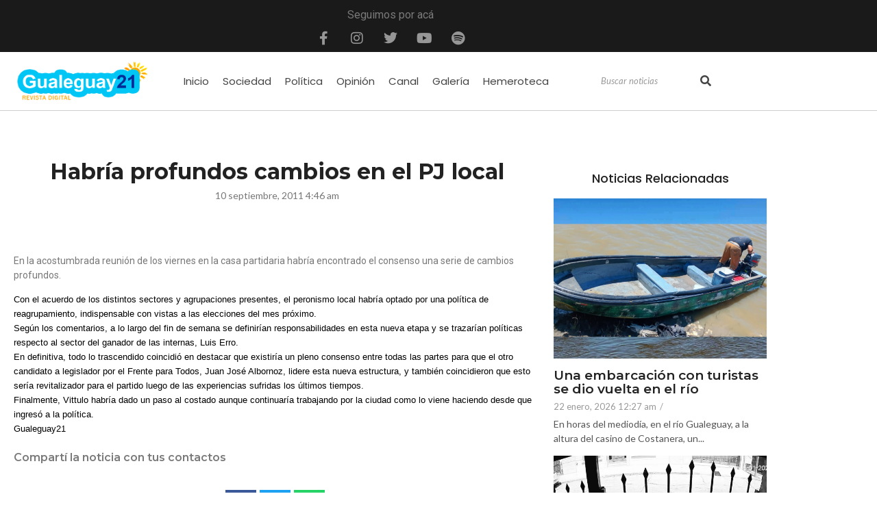

--- FILE ---
content_type: text/html; charset=UTF-8
request_url: https://gualeguay21.com.ar/sociedad/habria-profundos-cambios-en-el-pj-local/
body_size: 29415
content:
<!DOCTYPE html><html lang="es-AR" prefix="og: https://ogp.me/ns#"><head><meta charset="UTF-8"><link media="all" href="https://gualeguay21.com.ar/wp-content/cache/autoptimize/css/autoptimize_afdce341ba19aaf6634b389b2007312d.css" rel="stylesheet"><title>Habría profundos cambios en el PJ local - Gualeguay 21 Revista</title><meta name="description" content="Albornoz por Vittulo De acuerdo a lo trascendido ayer por la noche, luego de las reuniones llevadas a cabo en la casa peronista local, el actual Senador departamental y Presidente del Partido y candidato a Diputado provincial, Hernán Darío Vittulo, daría un paso al costado y sería su reemplazante el otro candidato a Diputado, Juan José Albornoz."/><meta name="robots" content="index, follow, max-snippet:-1, max-video-preview:-1, max-image-preview:large"/><link rel="canonical" href="https://gualeguay21.com.ar/sociedad/habria-profundos-cambios-en-el-pj-local/" /><meta property="og:locale" content="es_ES" /><meta property="og:type" content="article" /><meta property="og:title" content="Habría profundos cambios en el PJ local - Gualeguay 21 Revista" /><meta property="og:description" content="Albornoz por Vittulo De acuerdo a lo trascendido ayer por la noche, luego de las reuniones llevadas a cabo en la casa peronista local, el actual Senador departamental y Presidente del Partido y candidato a Diputado provincial, Hernán Darío Vittulo, daría un paso al costado y sería su reemplazante el otro candidato a Diputado, Juan José Albornoz." /><meta property="og:url" content="https://gualeguay21.com.ar/sociedad/habria-profundos-cambios-en-el-pj-local/" /><meta property="og:site_name" content="Gualeguay 21 Revista" /><meta property="og:updated_time" content="2023-05-15T17:20:18-03:00" /><meta property="og:image" content="https://gualeguay21.com.ar/wp-content/uploads/2023/06/cropped-logo-gualeguay-21-OK.png" /><meta property="og:image:secure_url" content="https://gualeguay21.com.ar/wp-content/uploads/2023/06/cropped-logo-gualeguay-21-OK.png" /><meta property="og:image:width" content="930" /><meta property="og:image:height" content="300" /><meta property="og:image:alt" content="Habría profundos cambios en el PJ local" /><meta property="og:image:type" content="image/png" /><meta property="article:published_time" content="2011-09-10T04:46:06-03:00" /><meta property="article:modified_time" content="2023-05-15T17:20:18-03:00" /><meta name="twitter:card" content="summary_large_image" /><meta name="twitter:title" content="Habría profundos cambios en el PJ local - Gualeguay 21 Revista" /><meta name="twitter:description" content="Albornoz por Vittulo De acuerdo a lo trascendido ayer por la noche, luego de las reuniones llevadas a cabo en la casa peronista local, el actual Senador departamental y Presidente del Partido y candidato a Diputado provincial, Hernán Darío Vittulo, daría un paso al costado y sería su reemplazante el otro candidato a Diputado, Juan José Albornoz." /><meta name="twitter:image" content="https://gualeguay21.com.ar/wp-content/uploads/2023/06/cropped-logo-gualeguay-21-OK.png" /><meta name="twitter:label1" content="Written by" /><meta name="twitter:data1" content="Norman" /><meta name="twitter:label2" content="Time to read" /><meta name="twitter:data2" content="Less than a minute" /> <script type="application/ld+json" class="rank-math-schema">{"@context":"https://schema.org","@graph":[{"@type":["Person","Organization"],"@id":"https://gualeguay21.com.ar/#person","name":"Gualeguay 21 Revista","logo":{"@type":"ImageObject","@id":"https://gualeguay21.com.ar/#logo","url":"https://gualeguay21.com.ar/wp-content/uploads/2023/06/cropped-logo-gualeguay-21-OK.png","contentUrl":"https://gualeguay21.com.ar/wp-content/uploads/2023/06/cropped-logo-gualeguay-21-OK.png","caption":"Gualeguay 21 Revista","inLanguage":"es-AR","width":"930","height":"300"},"image":{"@type":"ImageObject","@id":"https://gualeguay21.com.ar/#logo","url":"https://gualeguay21.com.ar/wp-content/uploads/2023/06/cropped-logo-gualeguay-21-OK.png","contentUrl":"https://gualeguay21.com.ar/wp-content/uploads/2023/06/cropped-logo-gualeguay-21-OK.png","caption":"Gualeguay 21 Revista","inLanguage":"es-AR","width":"930","height":"300"}},{"@type":"WebSite","@id":"https://gualeguay21.com.ar/#website","url":"https://gualeguay21.com.ar","name":"Gualeguay 21 Revista","publisher":{"@id":"https://gualeguay21.com.ar/#person"},"inLanguage":"es-AR"},{"@type":"ImageObject","@id":"https://gualeguay21.com.ar/wp-content/uploads/2023/06/cropped-logo-gualeguay-21-OK.png","url":"https://gualeguay21.com.ar/wp-content/uploads/2023/06/cropped-logo-gualeguay-21-OK.png","width":"930","height":"300","inLanguage":"es-AR"},{"@type":"WebPage","@id":"https://gualeguay21.com.ar/sociedad/habria-profundos-cambios-en-el-pj-local/#webpage","url":"https://gualeguay21.com.ar/sociedad/habria-profundos-cambios-en-el-pj-local/","name":"Habr\u00eda profundos cambios en el PJ local - Gualeguay 21 Revista","datePublished":"2011-09-10T04:46:06-03:00","dateModified":"2023-05-15T17:20:18-03:00","isPartOf":{"@id":"https://gualeguay21.com.ar/#website"},"primaryImageOfPage":{"@id":"https://gualeguay21.com.ar/wp-content/uploads/2023/06/cropped-logo-gualeguay-21-OK.png"},"inLanguage":"es-AR"},{"@type":"Person","@id":"https://gualeguay21.com.ar/author/nelson/","name":"Norman","url":"https://gualeguay21.com.ar/author/nelson/","image":{"@type":"ImageObject","@id":"https://secure.gravatar.com/avatar/ffe5af5bafeb4222f909e6d7b5219fc16df155d07697edbdb4479dc677e20e9c?s=96&amp;d=mm&amp;r=g","url":"https://secure.gravatar.com/avatar/ffe5af5bafeb4222f909e6d7b5219fc16df155d07697edbdb4479dc677e20e9c?s=96&amp;d=mm&amp;r=g","caption":"Norman","inLanguage":"es-AR"}},{"@type":"BlogPosting","headline":"Habr\u00eda profundos cambios en el PJ local - Gualeguay 21 Revista","datePublished":"2011-09-10T04:46:06-03:00","dateModified":"2023-05-15T17:20:18-03:00","author":{"@id":"https://gualeguay21.com.ar/author/nelson/","name":"Norman"},"publisher":{"@id":"https://gualeguay21.com.ar/#person"},"description":"Albornoz por\u00a0Vittulo De acuerdo a lo trascendido ayer por la noche, luego de las reuniones llevadas a cabo en la casa peronista local, el actual Senador departamental y Presidente del Partido y candidato a Diputado provincial, Hern\u00e1n Dar\u00edo Vittulo, dar\u00eda un paso al costado y ser\u00eda su reemplazante el otro candidato a Diputado, Juan Jos\u00e9 Albornoz.","name":"Habr\u00eda profundos cambios en el PJ local - Gualeguay 21 Revista","@id":"https://gualeguay21.com.ar/sociedad/habria-profundos-cambios-en-el-pj-local/#richSnippet","isPartOf":{"@id":"https://gualeguay21.com.ar/sociedad/habria-profundos-cambios-en-el-pj-local/#webpage"},"image":{"@id":"https://gualeguay21.com.ar/wp-content/uploads/2023/06/cropped-logo-gualeguay-21-OK.png"},"inLanguage":"es-AR","mainEntityOfPage":{"@id":"https://gualeguay21.com.ar/sociedad/habria-profundos-cambios-en-el-pj-local/#webpage"}}]}</script> <link rel='dns-prefetch' href='//www.googletagmanager.com' /><link rel="alternate" type="application/rss+xml" title="Gualeguay 21 Revista &raquo; Feed" href="https://gualeguay21.com.ar/feed/" /><link rel="alternate" title="oEmbed (JSON)" type="application/json+oembed" href="https://gualeguay21.com.ar/wp-json/oembed/1.0/embed?url=https%3A%2F%2Fgualeguay21.com.ar%2Fsociedad%2Fhabria-profundos-cambios-en-el-pj-local%2F" /><link rel="alternate" title="oEmbed (XML)" type="text/xml+oembed" href="https://gualeguay21.com.ar/wp-json/oembed/1.0/embed?url=https%3A%2F%2Fgualeguay21.com.ar%2Fsociedad%2Fhabria-profundos-cambios-en-el-pj-local%2F&#038;format=xml" /><style id='wp-img-auto-sizes-contain-inline-css' type='text/css'>img:is([sizes=auto i],[sizes^="auto," i]){contain-intrinsic-size:3000px 1500px}
/*# sourceURL=wp-img-auto-sizes-contain-inline-css */</style><style id='wp-emoji-styles-inline-css' type='text/css'>img.wp-smiley, img.emoji {
		display: inline !important;
		border: none !important;
		box-shadow: none !important;
		height: 1em !important;
		width: 1em !important;
		margin: 0 0.07em !important;
		vertical-align: -0.1em !important;
		background: none !important;
		padding: 0 !important;
	}
/*# sourceURL=wp-emoji-styles-inline-css */</style><style id='classic-theme-styles-inline-css' type='text/css'>/*! This file is auto-generated */
.wp-block-button__link{color:#fff;background-color:#32373c;border-radius:9999px;box-shadow:none;text-decoration:none;padding:calc(.667em + 2px) calc(1.333em + 2px);font-size:1.125em}.wp-block-file__button{background:#32373c;color:#fff;text-decoration:none}
/*# sourceURL=/wp-includes/css/classic-themes.min.css */</style><style id='joinchat-button-style-inline-css' type='text/css'>.wp-block-joinchat-button{border:none!important;text-align:center}.wp-block-joinchat-button figure{display:table;margin:0 auto;padding:0}.wp-block-joinchat-button figcaption{font:normal normal 400 .6em/2em var(--wp--preset--font-family--system-font,sans-serif);margin:0;padding:0}.wp-block-joinchat-button .joinchat-button__qr{background-color:#fff;border:6px solid #25d366;border-radius:30px;box-sizing:content-box;display:block;height:200px;margin:auto;overflow:hidden;padding:10px;width:200px}.wp-block-joinchat-button .joinchat-button__qr canvas,.wp-block-joinchat-button .joinchat-button__qr img{display:block;margin:auto}.wp-block-joinchat-button .joinchat-button__link{align-items:center;background-color:#25d366;border:6px solid #25d366;border-radius:30px;display:inline-flex;flex-flow:row nowrap;justify-content:center;line-height:1.25em;margin:0 auto;text-decoration:none}.wp-block-joinchat-button .joinchat-button__link:before{background:transparent var(--joinchat-ico) no-repeat center;background-size:100%;content:"";display:block;height:1.5em;margin:-.75em .75em -.75em 0;width:1.5em}.wp-block-joinchat-button figure+.joinchat-button__link{margin-top:10px}@media (orientation:landscape)and (min-height:481px),(orientation:portrait)and (min-width:481px){.wp-block-joinchat-button.joinchat-button--qr-only figure+.joinchat-button__link{display:none}}@media (max-width:480px),(orientation:landscape)and (max-height:480px){.wp-block-joinchat-button figure{display:none}}

/*# sourceURL=https://gualeguay21.com.ar/wp-content/plugins/creame-whatsapp-me/gutenberg/build/style-index.css */</style><style id='global-styles-inline-css' type='text/css'>:root{--wp--preset--aspect-ratio--square: 1;--wp--preset--aspect-ratio--4-3: 4/3;--wp--preset--aspect-ratio--3-4: 3/4;--wp--preset--aspect-ratio--3-2: 3/2;--wp--preset--aspect-ratio--2-3: 2/3;--wp--preset--aspect-ratio--16-9: 16/9;--wp--preset--aspect-ratio--9-16: 9/16;--wp--preset--color--black: #000000;--wp--preset--color--cyan-bluish-gray: #abb8c3;--wp--preset--color--white: #ffffff;--wp--preset--color--pale-pink: #f78da7;--wp--preset--color--vivid-red: #cf2e2e;--wp--preset--color--luminous-vivid-orange: #ff6900;--wp--preset--color--luminous-vivid-amber: #fcb900;--wp--preset--color--light-green-cyan: #7bdcb5;--wp--preset--color--vivid-green-cyan: #00d084;--wp--preset--color--pale-cyan-blue: #8ed1fc;--wp--preset--color--vivid-cyan-blue: #0693e3;--wp--preset--color--vivid-purple: #9b51e0;--wp--preset--gradient--vivid-cyan-blue-to-vivid-purple: linear-gradient(135deg,rgb(6,147,227) 0%,rgb(155,81,224) 100%);--wp--preset--gradient--light-green-cyan-to-vivid-green-cyan: linear-gradient(135deg,rgb(122,220,180) 0%,rgb(0,208,130) 100%);--wp--preset--gradient--luminous-vivid-amber-to-luminous-vivid-orange: linear-gradient(135deg,rgb(252,185,0) 0%,rgb(255,105,0) 100%);--wp--preset--gradient--luminous-vivid-orange-to-vivid-red: linear-gradient(135deg,rgb(255,105,0) 0%,rgb(207,46,46) 100%);--wp--preset--gradient--very-light-gray-to-cyan-bluish-gray: linear-gradient(135deg,rgb(238,238,238) 0%,rgb(169,184,195) 100%);--wp--preset--gradient--cool-to-warm-spectrum: linear-gradient(135deg,rgb(74,234,220) 0%,rgb(151,120,209) 20%,rgb(207,42,186) 40%,rgb(238,44,130) 60%,rgb(251,105,98) 80%,rgb(254,248,76) 100%);--wp--preset--gradient--blush-light-purple: linear-gradient(135deg,rgb(255,206,236) 0%,rgb(152,150,240) 100%);--wp--preset--gradient--blush-bordeaux: linear-gradient(135deg,rgb(254,205,165) 0%,rgb(254,45,45) 50%,rgb(107,0,62) 100%);--wp--preset--gradient--luminous-dusk: linear-gradient(135deg,rgb(255,203,112) 0%,rgb(199,81,192) 50%,rgb(65,88,208) 100%);--wp--preset--gradient--pale-ocean: linear-gradient(135deg,rgb(255,245,203) 0%,rgb(182,227,212) 50%,rgb(51,167,181) 100%);--wp--preset--gradient--electric-grass: linear-gradient(135deg,rgb(202,248,128) 0%,rgb(113,206,126) 100%);--wp--preset--gradient--midnight: linear-gradient(135deg,rgb(2,3,129) 0%,rgb(40,116,252) 100%);--wp--preset--font-size--small: 13px;--wp--preset--font-size--medium: 20px;--wp--preset--font-size--large: 36px;--wp--preset--font-size--x-large: 42px;--wp--preset--spacing--20: 0.44rem;--wp--preset--spacing--30: 0.67rem;--wp--preset--spacing--40: 1rem;--wp--preset--spacing--50: 1.5rem;--wp--preset--spacing--60: 2.25rem;--wp--preset--spacing--70: 3.38rem;--wp--preset--spacing--80: 5.06rem;--wp--preset--shadow--natural: 6px 6px 9px rgba(0, 0, 0, 0.2);--wp--preset--shadow--deep: 12px 12px 50px rgba(0, 0, 0, 0.4);--wp--preset--shadow--sharp: 6px 6px 0px rgba(0, 0, 0, 0.2);--wp--preset--shadow--outlined: 6px 6px 0px -3px rgb(255, 255, 255), 6px 6px rgb(0, 0, 0);--wp--preset--shadow--crisp: 6px 6px 0px rgb(0, 0, 0);}:where(.is-layout-flex){gap: 0.5em;}:where(.is-layout-grid){gap: 0.5em;}body .is-layout-flex{display: flex;}.is-layout-flex{flex-wrap: wrap;align-items: center;}.is-layout-flex > :is(*, div){margin: 0;}body .is-layout-grid{display: grid;}.is-layout-grid > :is(*, div){margin: 0;}:where(.wp-block-columns.is-layout-flex){gap: 2em;}:where(.wp-block-columns.is-layout-grid){gap: 2em;}:where(.wp-block-post-template.is-layout-flex){gap: 1.25em;}:where(.wp-block-post-template.is-layout-grid){gap: 1.25em;}.has-black-color{color: var(--wp--preset--color--black) !important;}.has-cyan-bluish-gray-color{color: var(--wp--preset--color--cyan-bluish-gray) !important;}.has-white-color{color: var(--wp--preset--color--white) !important;}.has-pale-pink-color{color: var(--wp--preset--color--pale-pink) !important;}.has-vivid-red-color{color: var(--wp--preset--color--vivid-red) !important;}.has-luminous-vivid-orange-color{color: var(--wp--preset--color--luminous-vivid-orange) !important;}.has-luminous-vivid-amber-color{color: var(--wp--preset--color--luminous-vivid-amber) !important;}.has-light-green-cyan-color{color: var(--wp--preset--color--light-green-cyan) !important;}.has-vivid-green-cyan-color{color: var(--wp--preset--color--vivid-green-cyan) !important;}.has-pale-cyan-blue-color{color: var(--wp--preset--color--pale-cyan-blue) !important;}.has-vivid-cyan-blue-color{color: var(--wp--preset--color--vivid-cyan-blue) !important;}.has-vivid-purple-color{color: var(--wp--preset--color--vivid-purple) !important;}.has-black-background-color{background-color: var(--wp--preset--color--black) !important;}.has-cyan-bluish-gray-background-color{background-color: var(--wp--preset--color--cyan-bluish-gray) !important;}.has-white-background-color{background-color: var(--wp--preset--color--white) !important;}.has-pale-pink-background-color{background-color: var(--wp--preset--color--pale-pink) !important;}.has-vivid-red-background-color{background-color: var(--wp--preset--color--vivid-red) !important;}.has-luminous-vivid-orange-background-color{background-color: var(--wp--preset--color--luminous-vivid-orange) !important;}.has-luminous-vivid-amber-background-color{background-color: var(--wp--preset--color--luminous-vivid-amber) !important;}.has-light-green-cyan-background-color{background-color: var(--wp--preset--color--light-green-cyan) !important;}.has-vivid-green-cyan-background-color{background-color: var(--wp--preset--color--vivid-green-cyan) !important;}.has-pale-cyan-blue-background-color{background-color: var(--wp--preset--color--pale-cyan-blue) !important;}.has-vivid-cyan-blue-background-color{background-color: var(--wp--preset--color--vivid-cyan-blue) !important;}.has-vivid-purple-background-color{background-color: var(--wp--preset--color--vivid-purple) !important;}.has-black-border-color{border-color: var(--wp--preset--color--black) !important;}.has-cyan-bluish-gray-border-color{border-color: var(--wp--preset--color--cyan-bluish-gray) !important;}.has-white-border-color{border-color: var(--wp--preset--color--white) !important;}.has-pale-pink-border-color{border-color: var(--wp--preset--color--pale-pink) !important;}.has-vivid-red-border-color{border-color: var(--wp--preset--color--vivid-red) !important;}.has-luminous-vivid-orange-border-color{border-color: var(--wp--preset--color--luminous-vivid-orange) !important;}.has-luminous-vivid-amber-border-color{border-color: var(--wp--preset--color--luminous-vivid-amber) !important;}.has-light-green-cyan-border-color{border-color: var(--wp--preset--color--light-green-cyan) !important;}.has-vivid-green-cyan-border-color{border-color: var(--wp--preset--color--vivid-green-cyan) !important;}.has-pale-cyan-blue-border-color{border-color: var(--wp--preset--color--pale-cyan-blue) !important;}.has-vivid-cyan-blue-border-color{border-color: var(--wp--preset--color--vivid-cyan-blue) !important;}.has-vivid-purple-border-color{border-color: var(--wp--preset--color--vivid-purple) !important;}.has-vivid-cyan-blue-to-vivid-purple-gradient-background{background: var(--wp--preset--gradient--vivid-cyan-blue-to-vivid-purple) !important;}.has-light-green-cyan-to-vivid-green-cyan-gradient-background{background: var(--wp--preset--gradient--light-green-cyan-to-vivid-green-cyan) !important;}.has-luminous-vivid-amber-to-luminous-vivid-orange-gradient-background{background: var(--wp--preset--gradient--luminous-vivid-amber-to-luminous-vivid-orange) !important;}.has-luminous-vivid-orange-to-vivid-red-gradient-background{background: var(--wp--preset--gradient--luminous-vivid-orange-to-vivid-red) !important;}.has-very-light-gray-to-cyan-bluish-gray-gradient-background{background: var(--wp--preset--gradient--very-light-gray-to-cyan-bluish-gray) !important;}.has-cool-to-warm-spectrum-gradient-background{background: var(--wp--preset--gradient--cool-to-warm-spectrum) !important;}.has-blush-light-purple-gradient-background{background: var(--wp--preset--gradient--blush-light-purple) !important;}.has-blush-bordeaux-gradient-background{background: var(--wp--preset--gradient--blush-bordeaux) !important;}.has-luminous-dusk-gradient-background{background: var(--wp--preset--gradient--luminous-dusk) !important;}.has-pale-ocean-gradient-background{background: var(--wp--preset--gradient--pale-ocean) !important;}.has-electric-grass-gradient-background{background: var(--wp--preset--gradient--electric-grass) !important;}.has-midnight-gradient-background{background: var(--wp--preset--gradient--midnight) !important;}.has-small-font-size{font-size: var(--wp--preset--font-size--small) !important;}.has-medium-font-size{font-size: var(--wp--preset--font-size--medium) !important;}.has-large-font-size{font-size: var(--wp--preset--font-size--large) !important;}.has-x-large-font-size{font-size: var(--wp--preset--font-size--x-large) !important;}
:where(.wp-block-post-template.is-layout-flex){gap: 1.25em;}:where(.wp-block-post-template.is-layout-grid){gap: 1.25em;}
:where(.wp-block-term-template.is-layout-flex){gap: 1.25em;}:where(.wp-block-term-template.is-layout-grid){gap: 1.25em;}
:where(.wp-block-columns.is-layout-flex){gap: 2em;}:where(.wp-block-columns.is-layout-grid){gap: 2em;}
:root :where(.wp-block-pullquote){font-size: 1.5em;line-height: 1.6;}
/*# sourceURL=global-styles-inline-css */</style><link rel='stylesheet' id='elementor-post-32554-css' href='https://gualeguay21.com.ar/wp-content/cache/autoptimize/css/autoptimize_single_475fa080b055710bdd196fef3b5a7991.css?ver=1769214520' type='text/css' media='all' /><link rel='stylesheet' id='elementor-post-32555-css' href='https://gualeguay21.com.ar/wp-content/cache/autoptimize/css/autoptimize_single_41766df949bdfef57bb453a943167cab.css?ver=1769214520' type='text/css' media='all' /><link rel='stylesheet' id='elementor-post-32557-css' href='https://gualeguay21.com.ar/wp-content/cache/autoptimize/css/autoptimize_single_669f3ff65c8bc51656ac9ba73adbcf7c.css?ver=1769214520' type='text/css' media='all' /><link rel='stylesheet' id='elementor-gf-poppins-css' href='https://fonts.googleapis.com/css?family=Poppins:100,100italic,200,200italic,300,300italic,400,400italic,500,500italic,600,600italic,700,700italic,800,800italic,900,900italic&#038;display=swap' type='text/css' media='all' /><link rel='stylesheet' id='elementor-gf-lato-css' href='https://fonts.googleapis.com/css?family=Lato:100,100italic,200,200italic,300,300italic,400,400italic,500,500italic,600,600italic,700,700italic,800,800italic,900,900italic&#038;display=swap' type='text/css' media='all' /><link rel='stylesheet' id='elementor-gf-montserrat-css' href='https://fonts.googleapis.com/css?family=Montserrat:100,100italic,200,200italic,300,300italic,400,400italic,500,500italic,600,600italic,700,700italic,800,800italic,900,900italic&#038;display=swap' type='text/css' media='all' /> <script defer type="text/javascript" data-cfasync="false" src="https://gualeguay21.com.ar/wp-includes/js/jquery/jquery.min.js?ver=3.7.1" id="jquery-core-js"></script> <script defer type="text/javascript" data-cfasync="false" src="https://gualeguay21.com.ar/wp-includes/js/jquery/jquery-migrate.min.js?ver=3.4.1" id="jquery-migrate-js"></script> 
 <script defer type="text/javascript" src="https://www.googletagmanager.com/gtag/js?id=GT-KF6GXJQB" id="google_gtagjs-js"></script> <script defer id="google_gtagjs-js-after" src="[data-uri]"></script> <link rel="https://api.w.org/" href="https://gualeguay21.com.ar/wp-json/" /><link rel="alternate" title="JSON" type="application/json" href="https://gualeguay21.com.ar/wp-json/wp/v2/posts/61" /><link rel="EditURI" type="application/rsd+xml" title="RSD" href="https://gualeguay21.com.ar/xmlrpc.php?rsd" /><meta name="generator" content="WordPress 6.9" /><link rel='shortlink' href='https://gualeguay21.com.ar/?p=61' /><meta name="generator" content="Site Kit by Google 1.170.0" /><meta name="generator" content="Elementor 3.34.2; features: additional_custom_breakpoints; settings: css_print_method-external, google_font-enabled, font_display-swap"><style>.e-con.e-parent:nth-of-type(n+4):not(.e-lazyloaded):not(.e-no-lazyload),
				.e-con.e-parent:nth-of-type(n+4):not(.e-lazyloaded):not(.e-no-lazyload) * {
					background-image: none !important;
				}
				@media screen and (max-height: 1024px) {
					.e-con.e-parent:nth-of-type(n+3):not(.e-lazyloaded):not(.e-no-lazyload),
					.e-con.e-parent:nth-of-type(n+3):not(.e-lazyloaded):not(.e-no-lazyload) * {
						background-image: none !important;
					}
				}
				@media screen and (max-height: 640px) {
					.e-con.e-parent:nth-of-type(n+2):not(.e-lazyloaded):not(.e-no-lazyload),
					.e-con.e-parent:nth-of-type(n+2):not(.e-lazyloaded):not(.e-no-lazyload) * {
						background-image: none !important;
					}
				}</style><link rel="icon" href="https://gualeguay21.com.ar/wp-content/uploads/2023/05/cropped-favicon-32x32.png" sizes="32x32" /><link rel="icon" href="https://gualeguay21.com.ar/wp-content/uploads/2023/05/cropped-favicon-192x192.png" sizes="192x192" /><link rel="apple-touch-icon" href="https://gualeguay21.com.ar/wp-content/uploads/2023/05/cropped-favicon-180x180.png" /><meta name="msapplication-TileImage" content="https://gualeguay21.com.ar/wp-content/uploads/2023/05/cropped-favicon-270x270.png" /><style id="wpr_lightbox_styles">.lg-backdrop {
					background-color: rgba(0,0,0,0.6) !important;
				}
				.lg-toolbar,
				.lg-dropdown {
					background-color: rgba(0,0,0,0.8) !important;
				}
				.lg-dropdown:after {
					border-bottom-color: rgba(0,0,0,0.8) !important;
				}
				.lg-sub-html {
					background-color: rgba(0,0,0,0.8) !important;
				}
				.lg-thumb-outer,
				.lg-progress-bar {
					background-color: #444444 !important;
				}
				.lg-progress {
					background-color: #a90707 !important;
				}
				.lg-icon {
					color: #efefef !important;
					font-size: 20px !important;
				}
				.lg-icon.lg-toogle-thumb {
					font-size: 24px !important;
				}
				.lg-icon:hover,
				.lg-dropdown-text:hover {
					color: #ffffff !important;
				}
				.lg-sub-html,
				.lg-dropdown-text {
					color: #efefef !important;
					font-size: 14px !important;
				}
				#lg-counter {
					color: #efefef !important;
					font-size: 14px !important;
				}
				.lg-prev,
				.lg-next {
					font-size: 35px !important;
				}

				/* Defaults */
				.lg-icon {
				background-color: transparent !important;
				}

				#lg-counter {
				opacity: 0.9;
				}

				.lg-thumb-outer {
				padding: 0 10px;
				}

				.lg-thumb-item {
				border-radius: 0 !important;
				border: none !important;
				opacity: 0.5;
				}

				.lg-thumb-item.active {
					opacity: 1;
				}</style><meta name="viewport" content="width=device-width, initial-scale=1.0, viewport-fit=cover" /></head><body class="wp-singular post-template-default single single-post postid-61 single-format-standard wp-custom-logo wp-embed-responsive wp-theme-royal-elementor-kit elementor-default elementor-template-canvas elementor-kit-27080"><style>.elementor-32554 .elementor-element.elementor-element-75f483b:not(.elementor-motion-effects-element-type-background), .elementor-32554 .elementor-element.elementor-element-75f483b > .elementor-motion-effects-container > .elementor-motion-effects-layer{background-color:#1A1A1A;}.elementor-32554 .elementor-element.elementor-element-75f483b{transition:background 0.3s, border 0.3s, border-radius 0.3s, box-shadow 0.3s;}.elementor-32554 .elementor-element.elementor-element-75f483b > .elementor-background-overlay{transition:background 0.3s, border-radius 0.3s, opacity 0.3s;}.elementor-bc-flex-widget .elementor-32554 .elementor-element.elementor-element-b08315f.elementor-column .elementor-widget-wrap{align-items:center;}.elementor-32554 .elementor-element.elementor-element-b08315f.elementor-column.elementor-element[data-element_type="column"] > .elementor-widget-wrap.elementor-element-populated{align-content:center;align-items:center;}.elementor-32554 .elementor-element.elementor-element-b08315f > .elementor-element-populated, .elementor-32554 .elementor-element.elementor-element-b08315f > .elementor-element-populated > .elementor-background-overlay, .elementor-32554 .elementor-element.elementor-element-b08315f > .elementor-background-slideshow{border-radius:0px 0px 0px 0px;}.elementor-32554 .elementor-element.elementor-element-b08315f > .elementor-element-populated{margin:0px 0px 0px 0px;--e-column-margin-right:0px;--e-column-margin-left:0px;}.elementor-widget-text-editor{font-family:var( --e-global-typography-text-font-family ), Sans-serif;font-weight:var( --e-global-typography-text-font-weight );color:var( --e-global-color-text );}.elementor-widget-text-editor.elementor-drop-cap-view-stacked .elementor-drop-cap{background-color:var( --e-global-color-primary );}.elementor-widget-text-editor.elementor-drop-cap-view-framed .elementor-drop-cap, .elementor-widget-text-editor.elementor-drop-cap-view-default .elementor-drop-cap{color:var( --e-global-color-primary );border-color:var( --e-global-color-primary );}.elementor-32554 .elementor-element.elementor-element-f9ba45d > .elementor-widget-container{margin:10px 0px -10px 0px;padding:0px 0px 0px 0px;}.elementor-32554 .elementor-element.elementor-element-f9ba45d{text-align:center;}.elementor-32554 .elementor-element.elementor-element-f9ba45d p{margin-block-end:12px;}.elementor-32554 .elementor-element.elementor-element-8a49f9c{--grid-template-columns:repeat(0, auto);--icon-size:20px;--grid-column-gap:5px;--grid-row-gap:0px;}.elementor-32554 .elementor-element.elementor-element-8a49f9c .elementor-widget-container{text-align:center;}.elementor-32554 .elementor-element.elementor-element-8a49f9c > .elementor-widget-container{margin:-20px 0px 0px 0px;}.elementor-32554 .elementor-element.elementor-element-8a49f9c .elementor-social-icon{background-color:#02010100;}.elementor-32554 .elementor-element.elementor-element-8a49f9c .elementor-social-icon i{color:#969696;}.elementor-32554 .elementor-element.elementor-element-8a49f9c .elementor-social-icon svg{fill:#969696;}.elementor-32554 .elementor-element.elementor-element-8a49f9c .elementor-social-icon:hover i{color:var( --e-global-color-49e3801 );}.elementor-32554 .elementor-element.elementor-element-8a49f9c .elementor-social-icon:hover svg{fill:var( --e-global-color-49e3801 );}.elementor-32554 .elementor-element.elementor-element-e358fda{border-style:solid;border-width:0px 0px 1px 0px;border-color:#CFCFCF;}.elementor-bc-flex-widget .elementor-32554 .elementor-element.elementor-element-075332f.elementor-column .elementor-widget-wrap{align-items:center;}.elementor-32554 .elementor-element.elementor-element-075332f.elementor-column.elementor-element[data-element_type="column"] > .elementor-widget-wrap.elementor-element-populated{align-content:center;align-items:center;}.elementor-32554 .elementor-element.elementor-element-075332f > .elementor-element-populated{margin:0px 0px 0px 10px;--e-column-margin-right:0px;--e-column-margin-left:10px;}.elementor-widget-image .widget-image-caption{color:var( --e-global-color-text );font-family:var( --e-global-typography-text-font-family ), Sans-serif;font-weight:var( --e-global-typography-text-font-weight );}.elementor-bc-flex-widget .elementor-32554 .elementor-element.elementor-element-1b71487.elementor-column .elementor-widget-wrap{align-items:center;}.elementor-32554 .elementor-element.elementor-element-1b71487.elementor-column.elementor-element[data-element_type="column"] > .elementor-widget-wrap.elementor-element-populated{align-content:center;align-items:center;}.elementor-32554 .elementor-element.elementor-element-1b71487 > .elementor-element-populated{padding:0px 0px 0px 0px;}.elementor-32554 .elementor-element.elementor-element-ad51872 .wpr-menu-item.wpr-pointer-item{transition-duration:0.5s;}.elementor-32554 .elementor-element.elementor-element-ad51872 .wpr-menu-item.wpr-pointer-item:before{transition-duration:0.5s;}.elementor-32554 .elementor-element.elementor-element-ad51872 .wpr-menu-item.wpr-pointer-item:after{transition-duration:0.5s;}.elementor-32554 .elementor-element.elementor-element-ad51872 .wpr-mobile-toggle-wrap{text-align:center;}.elementor-32554 .elementor-element.elementor-element-ad51872 .wpr-nav-menu .wpr-menu-item,
					 .elementor-32554 .elementor-element.elementor-element-ad51872 .wpr-nav-menu > .menu-item-has-children > .wpr-sub-icon{color:#444444;}.elementor-32554 .elementor-element.elementor-element-ad51872 .wpr-nav-menu .wpr-menu-item:hover,
					 .elementor-32554 .elementor-element.elementor-element-ad51872 .wpr-nav-menu > .menu-item-has-children:hover > .wpr-sub-icon,
					 .elementor-32554 .elementor-element.elementor-element-ad51872 .wpr-nav-menu .wpr-menu-item.wpr-active-menu-item,
					 .elementor-32554 .elementor-element.elementor-element-ad51872 .wpr-nav-menu > .menu-item-has-children.current_page_item > .wpr-sub-icon{color:#FFFFFF;}.elementor-32554 .elementor-element.elementor-element-ad51872.wpr-pointer-line-fx .wpr-menu-item:before,
					 .elementor-32554 .elementor-element.elementor-element-ad51872.wpr-pointer-line-fx .wpr-menu-item:after{background-color:var( --e-global-color-49e3801 );}.elementor-32554 .elementor-element.elementor-element-ad51872.wpr-pointer-border-fx .wpr-menu-item:before{border-color:var( --e-global-color-49e3801 );border-width:1px;}.elementor-32554 .elementor-element.elementor-element-ad51872.wpr-pointer-background-fx .wpr-menu-item:before{background-color:var( --e-global-color-49e3801 );}.elementor-32554 .elementor-element.elementor-element-ad51872 .menu-item-has-children .wpr-sub-icon{font-size:14px;}.elementor-32554 .elementor-element.elementor-element-ad51872.wpr-pointer-background:not(.wpr-sub-icon-none) .wpr-nav-menu-horizontal .menu-item-has-children .wpr-pointer-item{padding-right:calc(14px + 10px);}.elementor-32554 .elementor-element.elementor-element-ad51872.wpr-pointer-border:not(.wpr-sub-icon-none) .wpr-nav-menu-horizontal .menu-item-has-children .wpr-pointer-item{padding-right:calc(14px + 10px);}.elementor-32554 .elementor-element.elementor-element-ad51872 .wpr-nav-menu .wpr-menu-item,.elementor-32554 .elementor-element.elementor-element-ad51872 .wpr-mobile-nav-menu a,.elementor-32554 .elementor-element.elementor-element-ad51872 .wpr-mobile-toggle-text{font-family:"Poppins", Sans-serif;font-size:15px;font-weight:400;}.elementor-32554 .elementor-element.elementor-element-ad51872.wpr-pointer-underline .wpr-menu-item:after,
					 .elementor-32554 .elementor-element.elementor-element-ad51872.wpr-pointer-overline .wpr-menu-item:before,
					 .elementor-32554 .elementor-element.elementor-element-ad51872.wpr-pointer-double-line .wpr-menu-item:before,
					 .elementor-32554 .elementor-element.elementor-element-ad51872.wpr-pointer-double-line .wpr-menu-item:after{height:1px;}.elementor-32554 .elementor-element.elementor-element-ad51872.wpr-pointer-underline>nav>ul>li>.wpr-menu-item:after,
					 .elementor-32554 .elementor-element.elementor-element-ad51872.wpr-pointer-overline>nav>ul>li>.wpr-menu-item:before,
					 .elementor-32554 .elementor-element.elementor-element-ad51872.wpr-pointer-double-line>nav>ul>li>.wpr-menu-item:before,
					 .elementor-32554 .elementor-element.elementor-element-ad51872.wpr-pointer-double-line>nav>ul>li>.wpr-menu-item:after{height:1px;}.elementor-32554 .elementor-element.elementor-element-ad51872.wpr-pointer-border-fx>nav>ul>li>.wpr-menu-item:before{border-width:1px;}.elementor-32554 .elementor-element.elementor-element-ad51872.wpr-pointer-underline>.elementor-widget-container>nav>ul>li>.wpr-menu-item:after,
					 .elementor-32554 .elementor-element.elementor-element-ad51872.wpr-pointer-overline>.elementor-widget-container>nav>ul>li>.wpr-menu-item:before,
					 .elementor-32554 .elementor-element.elementor-element-ad51872.wpr-pointer-double-line>.elementor-widget-container>nav>ul>li>.wpr-menu-item:before,
					 .elementor-32554 .elementor-element.elementor-element-ad51872.wpr-pointer-double-line>.elementor-widget-container>nav>ul>li>.wpr-menu-item:after{height:1px;}.elementor-32554 .elementor-element.elementor-element-ad51872.wpr-pointer-border-fx>.elementor-widget-container>nav>ul>li>.wpr-menu-item:before{border-width:1px;}.elementor-32554 .elementor-element.elementor-element-ad51872:not(.wpr-pointer-border-fx) .wpr-menu-item.wpr-pointer-item:before{transform:translateY(-0px);}.elementor-32554 .elementor-element.elementor-element-ad51872:not(.wpr-pointer-border-fx) .wpr-menu-item.wpr-pointer-item:after{transform:translateY(0px);}.elementor-32554 .elementor-element.elementor-element-ad51872 .wpr-nav-menu .wpr-menu-item{padding-left:10px;padding-right:10px;padding-top:13px;padding-bottom:13px;}.elementor-32554 .elementor-element.elementor-element-ad51872.wpr-pointer-background:not(.wpr-sub-icon-none) .wpr-nav-menu-vertical .menu-item-has-children .wpr-sub-icon{text-indent:-10px;}.elementor-32554 .elementor-element.elementor-element-ad51872.wpr-pointer-border:not(.wpr-sub-icon-none) .wpr-nav-menu-vertical .menu-item-has-children .wpr-sub-icon{text-indent:-10px;}.elementor-32554 .elementor-element.elementor-element-ad51872 .wpr-nav-menu > .menu-item{margin-left:0px;margin-right:0px;}.elementor-32554 .elementor-element.elementor-element-ad51872 .wpr-nav-menu-vertical .wpr-nav-menu > li > .wpr-sub-menu{margin-left:0px;}.elementor-32554 .elementor-element.elementor-element-ad51872.wpr-main-menu-align-left .wpr-nav-menu-vertical .wpr-nav-menu > li > .wpr-sub-icon{right:0px;}.elementor-32554 .elementor-element.elementor-element-ad51872.wpr-main-menu-align-right .wpr-nav-menu-vertical .wpr-nav-menu > li > .wpr-sub-icon{left:0px;}.elementor-32554 .elementor-element.elementor-element-ad51872 .wpr-sub-menu .wpr-sub-menu-item,
					 .elementor-32554 .elementor-element.elementor-element-ad51872 .wpr-sub-menu > .menu-item-has-children .wpr-sub-icon{color:#333333;}.elementor-32554 .elementor-element.elementor-element-ad51872 .wpr-sub-menu .wpr-sub-menu-item{background-color:#ffffff;font-family:"Poppins", Sans-serif;font-size:14px;font-weight:400;padding-left:15px;padding-right:15px;padding-top:13px;padding-bottom:13px;}.elementor-32554 .elementor-element.elementor-element-ad51872 .wpr-sub-menu .wpr-sub-menu-item:hover,
					 .elementor-32554 .elementor-element.elementor-element-ad51872 .wpr-sub-menu > .menu-item-has-children .wpr-sub-menu-item:hover .wpr-sub-icon,
					 .elementor-32554 .elementor-element.elementor-element-ad51872 .wpr-sub-menu .wpr-sub-menu-item.wpr-active-menu-item,
					 .elementor-32554 .elementor-element.elementor-element-ad51872 .wpr-sub-menu > .menu-item-has-children.current_page_item .wpr-sub-icon{color:#ffffff;}.elementor-32554 .elementor-element.elementor-element-ad51872 .wpr-sub-menu .wpr-sub-menu-item:hover,
					 .elementor-32554 .elementor-element.elementor-element-ad51872 .wpr-sub-menu .wpr-sub-menu-item.wpr-active-menu-item{background-color:var( --e-global-color-49e3801 );}.elementor-32554 .elementor-element.elementor-element-ad51872 .wpr-sub-menu{width:180px;box-shadow:0px 7px 10px 0px rgba(202.5, 202.5, 202.5, 0.35);}.elementor-32554 .elementor-element.elementor-element-ad51872 .wpr-sub-menu .wpr-sub-icon{right:15px;}.elementor-32554 .elementor-element.elementor-element-ad51872.wpr-main-menu-align-right .wpr-nav-menu-vertical .wpr-sub-menu .wpr-sub-icon{left:15px;}.elementor-32554 .elementor-element.elementor-element-ad51872 .wpr-nav-menu-horizontal .wpr-nav-menu > li > .wpr-sub-menu{margin-top:0px;}.elementor-32554 .elementor-element.elementor-element-ad51872 .wpr-mobile-nav-menu a,
					 .elementor-32554 .elementor-element.elementor-element-ad51872 .wpr-mobile-nav-menu .menu-item-has-children > a:after{color:#FFFFFF;}.elementor-32554 .elementor-element.elementor-element-ad51872 .wpr-mobile-nav-menu li{background-color:var( --e-global-color-49e3801 );}.elementor-32554 .elementor-element.elementor-element-ad51872 .wpr-mobile-nav-menu li a:hover,
					 .elementor-32554 .elementor-element.elementor-element-ad51872 .wpr-mobile-nav-menu .menu-item-has-children > a:hover:after,
					 .elementor-32554 .elementor-element.elementor-element-ad51872 .wpr-mobile-nav-menu li a.wpr-active-menu-item,
					 .elementor-32554 .elementor-element.elementor-element-ad51872 .wpr-mobile-nav-menu .menu-item-has-children.current_page_item > a:hover:after{color:#ffffff;}.elementor-32554 .elementor-element.elementor-element-ad51872 .wpr-mobile-nav-menu a:hover,
					 .elementor-32554 .elementor-element.elementor-element-ad51872 .wpr-mobile-nav-menu a.wpr-active-menu-item{background-color:var( --e-global-color-49e3801 );}.elementor-32554 .elementor-element.elementor-element-ad51872 .wpr-mobile-nav-menu a{padding-left:10px;padding-right:10px;}.elementor-32554 .elementor-element.elementor-element-ad51872 .wpr-mobile-nav-menu .menu-item-has-children > a:after{margin-left:10px;margin-right:10px;}.elementor-32554 .elementor-element.elementor-element-ad51872 .wpr-mobile-nav-menu .wpr-mobile-menu-item{padding-top:10px;padding-bottom:10px;}.elementor-32554 .elementor-element.elementor-element-ad51872 .wpr-mobile-nav-menu .wpr-mobile-sub-menu-item{font-size:12px;padding-top:5px;padding-bottom:5px;}.elementor-32554 .elementor-element.elementor-element-ad51872 .wpr-mobile-nav-menu{margin-top:10px;}.elementor-32554 .elementor-element.elementor-element-ad51872 .wpr-mobile-toggle{border-color:#333333;width:42px;border-width:0px;}.elementor-32554 .elementor-element.elementor-element-ad51872 .wpr-mobile-toggle-text{color:#333333;}.elementor-32554 .elementor-element.elementor-element-ad51872 .wpr-mobile-toggle-line{background-color:#333333;height:2px;margin-bottom:5px;}.elementor-32554 .elementor-element.elementor-element-ad51872 .wpr-mobile-toggle:hover{border-color:var( --e-global-color-49e3801 );}.elementor-32554 .elementor-element.elementor-element-ad51872 .wpr-mobile-toggle:hover .wpr-mobile-toggle-text{color:var( --e-global-color-49e3801 );}.elementor-32554 .elementor-element.elementor-element-ad51872 .wpr-mobile-toggle:hover .wpr-mobile-toggle-line{background-color:var( --e-global-color-49e3801 );}.elementor-bc-flex-widget .elementor-32554 .elementor-element.elementor-element-f0e7848.elementor-column .elementor-widget-wrap{align-items:center;}.elementor-32554 .elementor-element.elementor-element-f0e7848.elementor-column.elementor-element[data-element_type="column"] > .elementor-widget-wrap.elementor-element-populated{align-content:center;align-items:center;}.elementor-widget-icon.elementor-view-stacked .elementor-icon{background-color:var( --e-global-color-primary );}.elementor-widget-icon.elementor-view-framed .elementor-icon, .elementor-widget-icon.elementor-view-default .elementor-icon{color:var( --e-global-color-primary );border-color:var( --e-global-color-primary );}.elementor-widget-icon.elementor-view-framed .elementor-icon, .elementor-widget-icon.elementor-view-default .elementor-icon svg{fill:var( --e-global-color-primary );}.elementor-32554 .elementor-element.elementor-element-aa7e03e > .elementor-widget-container{margin:0px 0px -6px 0px;}.elementor-32554 .elementor-element.elementor-element-aa7e03e .elementor-icon-wrapper{text-align:center;}.elementor-32554 .elementor-element.elementor-element-aa7e03e.elementor-view-stacked .elementor-icon{background-color:#222222;}.elementor-32554 .elementor-element.elementor-element-aa7e03e.elementor-view-framed .elementor-icon, .elementor-32554 .elementor-element.elementor-element-aa7e03e.elementor-view-default .elementor-icon{color:#222222;border-color:#222222;}.elementor-32554 .elementor-element.elementor-element-aa7e03e.elementor-view-framed .elementor-icon, .elementor-32554 .elementor-element.elementor-element-aa7e03e.elementor-view-default .elementor-icon svg{fill:#222222;}.elementor-32554 .elementor-element.elementor-element-aa7e03e .elementor-icon{font-size:20px;}.elementor-32554 .elementor-element.elementor-element-aa7e03e .elementor-icon svg{height:20px;}.elementor-bc-flex-widget .elementor-32554 .elementor-element.elementor-element-ccab152.elementor-column .elementor-widget-wrap{align-items:center;}.elementor-32554 .elementor-element.elementor-element-ccab152.elementor-column.elementor-element[data-element_type="column"] > .elementor-widget-wrap.elementor-element-populated{align-content:center;align-items:center;}.elementor-32554 .elementor-element.elementor-element-ccab152.elementor-column > .elementor-widget-wrap{justify-content:center;}.elementor-32554 .elementor-element.elementor-element-ccab152 > .elementor-element-populated{margin:0px 15px 0px 30px;--e-column-margin-right:15px;--e-column-margin-left:30px;padding:0px 0px 0px 0px;}.elementor-32554 .elementor-element.elementor-element-75bcf02 .wpr-search-form-input{color:#333333;background-color:#EDEDED00;border-color:#444444;text-align:left;border-width:0px 0px 0px 0px;border-radius:2px 2px 2px 2px !important;padding:5px 5px 5px 5px;}.elementor-32554 .elementor-element.elementor-element-75bcf02 .wpr-search-form-input::-webkit-input-placeholder{color:#999999;}.elementor-32554 .elementor-element.elementor-element-75bcf02 .wpr-search-form-input:-ms-input-placeholder{color:#999999;}.elementor-32554 .elementor-element.elementor-element-75bcf02 .wpr-search-form-input::-moz-placeholder{color:#999999;}.elementor-32554 .elementor-element.elementor-element-75bcf02 .wpr-search-form-input:-moz-placeholder{color:#999999;}.elementor-32554 .elementor-element.elementor-element-75bcf02 .wpr-search-form-input::placeholder{color:#999999;}.elementor-32554 .elementor-element.elementor-element-75bcf02 .wpr-data-fetch{border-color:#444444;border-width:0px 0px 0px 0px;border-radius:0 0 2px 2px;}.elementor-32554 .elementor-element.elementor-element-75bcf02.wpr-search-form-input-focus .wpr-search-form-input{color:#333333;border-color:#E8E8E8;}.elementor-32554 .elementor-element.elementor-element-75bcf02.wpr-search-form-input-focus .wpr-search-form-input::-webkit-input-placeholder{color:#9e9e9e;}.elementor-32554 .elementor-element.elementor-element-75bcf02.wpr-search-form-input-focus .wpr-search-form-input:-ms-input-placeholder{color:#9e9e9e;}.elementor-32554 .elementor-element.elementor-element-75bcf02.wpr-search-form-input-focus .wpr-search-form-input::-moz-placeholder{color:#9e9e9e;}.elementor-32554 .elementor-element.elementor-element-75bcf02.wpr-search-form-input-focus .wpr-search-form-input:-moz-placeholder{color:#9e9e9e;}.elementor-32554 .elementor-element.elementor-element-75bcf02.wpr-search-form-input-focus .wpr-search-form-input::placeholder{color:#9e9e9e;}.elementor-32554 .elementor-element.elementor-element-75bcf02 .wpr-search-form-input, .elementor-32554 .elementor-element.elementor-element-75bcf02 .wpr-category-select-wrap, .elementor-32554 .elementor-element.elementor-element-75bcf02 .wpr-category-select{font-family:"Lato", Sans-serif;font-size:13px;font-style:italic;}.elementor-32554 .elementor-element.elementor-element-75bcf02 .wpr-category-select-wrap::before{right:5px;}.elementor-32554 .elementor-element.elementor-element-75bcf02 .wpr-category-select{padding:5px 5px 5px 5px;}.elementor-32554 .elementor-element.elementor-element-75bcf02 .wpr-search-form-submit{color:#444444;background-color:#605BE500;border-color:#E8E8E8;min-width:16px;border-width:0px 0px 0px 0px;border-radius:0px 0px 0px 0px;}.elementor-32554 .elementor-element.elementor-element-75bcf02 .wpr-search-form-submit:hover{color:#333333;background-color:#4A45D200;border-color:#E8E8E8;}@media(max-width:1024px){.elementor-32554 .elementor-element.elementor-element-75f483b{padding:0px 20px 0px 20px;}.elementor-32554 .elementor-element.elementor-element-b08315f > .elementor-element-populated{margin:0px 0px 0px 0px;--e-column-margin-right:0px;--e-column-margin-left:0px;}.elementor-32554 .elementor-element.elementor-element-8a49f9c{--grid-column-gap:0px;}.elementor-32554 .elementor-element.elementor-element-e358fda{padding:4px 20px 0px 20px;}.elementor-32554 .elementor-element.elementor-element-075332f > .elementor-element-populated{margin:0px 0px 0px 0px;--e-column-margin-right:0px;--e-column-margin-left:0px;padding:0px 0px 0px 0px;}.elementor-32554 .elementor-element.elementor-element-ad51872 .wpr-nav-menu .wpr-menu-item,.elementor-32554 .elementor-element.elementor-element-ad51872 .wpr-mobile-nav-menu a,.elementor-32554 .elementor-element.elementor-element-ad51872 .wpr-mobile-toggle-text{font-size:13px;}.elementor-32554 .elementor-element.elementor-element-ad51872 .wpr-nav-menu .wpr-menu-item{padding-left:11px;padding-right:11px;padding-top:1px;padding-bottom:1px;}.elementor-32554 .elementor-element.elementor-element-ad51872.wpr-pointer-background:not(.wpr-sub-icon-none) .wpr-nav-menu-vertical .menu-item-has-children .wpr-sub-icon{text-indent:-11px;}.elementor-32554 .elementor-element.elementor-element-ad51872.wpr-pointer-border:not(.wpr-sub-icon-none) .wpr-nav-menu-vertical .menu-item-has-children .wpr-sub-icon{text-indent:-11px;}.elementor-32554 .elementor-element.elementor-element-ad51872 .wpr-nav-menu > .menu-item{margin-left:0px;margin-right:0px;}.elementor-32554 .elementor-element.elementor-element-ad51872 .wpr-nav-menu-vertical .wpr-nav-menu > li > .wpr-sub-menu{margin-left:0px;}.elementor-32554 .elementor-element.elementor-element-ad51872.wpr-main-menu-align-left .wpr-nav-menu-vertical .wpr-nav-menu > li > .wpr-sub-icon{right:0px;}.elementor-32554 .elementor-element.elementor-element-ad51872.wpr-main-menu-align-right .wpr-nav-menu-vertical .wpr-nav-menu > li > .wpr-sub-icon{left:0px;}.elementor-32554 .elementor-element.elementor-element-aa7e03e .elementor-icon{font-size:18px;}.elementor-32554 .elementor-element.elementor-element-aa7e03e .elementor-icon svg{height:18px;}.elementor-32554 .elementor-element.elementor-element-ccab152 > .elementor-element-populated{margin:0px 0px 0px 0px;--e-column-margin-right:0px;--e-column-margin-left:0px;}}@media(max-width:767px){.elementor-32554 .elementor-element.elementor-element-8a49f9c .elementor-widget-container{text-align:center;}.elementor-32554 .elementor-element.elementor-element-8a49f9c > .elementor-widget-container{margin:-20px 0px 2px 0px;padding:0px 0px 0px 0px;}.elementor-32554 .elementor-element.elementor-element-e358fda{padding:0px 10px 0px 10px;}.elementor-32554 .elementor-element.elementor-element-075332f{width:80%;}.elementor-32554 .elementor-element.elementor-element-075332f > .elementor-element-populated{padding:0px 0px 0px 0px;}.elementor-32554 .elementor-element.elementor-element-1b71487{width:20%;}.elementor-32554 .elementor-element.elementor-element-ad51872 > .elementor-widget-container{margin:0px -7px 0px 0px;padding:0px 10px 0px 0px;}.elementor-32554 .elementor-element.elementor-element-ad51872 .wpr-mobile-toggle-wrap{text-align:right;}.elementor-32554 .elementor-element.elementor-element-f0e7848{width:35%;}.elementor-32554 .elementor-element.elementor-element-aa7e03e > .elementor-widget-container{margin:0px 0px -6px -9px;}.elementor-32554 .elementor-element.elementor-element-aa7e03e .elementor-icon-wrapper{text-align:start;}.elementor-32554 .elementor-element.elementor-element-ccab152{width:100%;}.elementor-32554 .elementor-element.elementor-element-ccab152 > .elementor-element-populated{margin:5px 0px 10px 0px;--e-column-margin-right:0px;--e-column-margin-left:0px;}}@media(min-width:768px){.elementor-32554 .elementor-element.elementor-element-b08315f{width:100%;}.elementor-32554 .elementor-element.elementor-element-075332f{width:20%;}.elementor-32554 .elementor-element.elementor-element-1b71487{width:53.854%;}.elementor-32554 .elementor-element.elementor-element-f0e7848{width:7.271%;}.elementor-32554 .elementor-element.elementor-element-ccab152{width:18.485%;}}</style><div data-elementor-type="wp-post" data-elementor-id="32554" class="elementor elementor-32554"><section class="elementor-section elementor-top-section elementor-element elementor-element-75f483b elementor-section-boxed elementor-section-height-default elementor-section-height-default wpr-particle-no wpr-jarallax-no wpr-parallax-no wpr-sticky-section-no" data-id="75f483b" data-element_type="section" data-settings="{&quot;background_background&quot;:&quot;classic&quot;}"><div class="elementor-container elementor-column-gap-no"><div class="elementor-column elementor-col-100 elementor-top-column elementor-element elementor-element-b08315f" data-id="b08315f" data-element_type="column"><div class="elementor-widget-wrap elementor-element-populated"><div class="elementor-element elementor-element-f9ba45d elementor-widget elementor-widget-text-editor" data-id="f9ba45d" data-element_type="widget" data-widget_type="text-editor.default"><div class="elementor-widget-container"><p>Seguimos por acá</p></div></div><div class="elementor-element elementor-element-8a49f9c e-grid-align-mobile-center elementor-shape-rounded elementor-grid-0 e-grid-align-center elementor-widget elementor-widget-social-icons" data-id="8a49f9c" data-element_type="widget" data-widget_type="social-icons.default"><div class="elementor-widget-container"><div class="elementor-social-icons-wrapper elementor-grid" role="list"> <span class="elementor-grid-item" role="listitem"> <a class="elementor-icon elementor-social-icon elementor-social-icon-facebook-f elementor-animation-grow elementor-repeater-item-4c7cf26" href="https://www.facebook.com/profile.php?id=100026594328444" target="_blank"> <span class="elementor-screen-only">Facebook-f</span> <i aria-hidden="true" class="fab fa-facebook-f"></i> </a> </span> <span class="elementor-grid-item" role="listitem"> <a class="elementor-icon elementor-social-icon elementor-social-icon-instagram elementor-animation-grow elementor-repeater-item-f70f7c1" href="https://www.instagram.com/gualeguay21/" target="_blank"> <span class="elementor-screen-only">Instagram</span> <i aria-hidden="true" class="fab fa-instagram"></i> </a> </span> <span class="elementor-grid-item" role="listitem"> <a class="elementor-icon elementor-social-icon elementor-social-icon-twitter elementor-animation-grow elementor-repeater-item-151529a" href="https://x.com/Gualeguay21" target="_blank"> <span class="elementor-screen-only">Twitter</span> <i aria-hidden="true" class="fab fa-twitter"></i> </a> </span> <span class="elementor-grid-item" role="listitem"> <a class="elementor-icon elementor-social-icon elementor-social-icon-youtube elementor-animation-grow elementor-repeater-item-17919a0" href="https://www.youtube.com/@gualeguay21" target="_blank"> <span class="elementor-screen-only">Youtube</span> <i aria-hidden="true" class="fab fa-youtube"></i> </a> </span> <span class="elementor-grid-item" role="listitem"> <a class="elementor-icon elementor-social-icon elementor-social-icon-spotify elementor-animation-grow elementor-repeater-item-500ad19" href="https://open.spotify.com/show/6FERNxcQNsrTDI9cHqdujF" target="_blank"> <span class="elementor-screen-only">Spotify</span> <i aria-hidden="true" class="fab fa-spotify"></i> </a> </span></div></div></div></div></div></div></section><section class="elementor-section elementor-top-section elementor-element elementor-element-e358fda elementor-section-boxed elementor-section-height-default elementor-section-height-default wpr-particle-no wpr-jarallax-no wpr-parallax-no wpr-sticky-section-no" data-id="e358fda" data-element_type="section"><div class="elementor-container elementor-column-gap-default"><div class="elementor-column elementor-col-25 elementor-top-column elementor-element elementor-element-075332f" data-id="075332f" data-element_type="column"><div class="elementor-widget-wrap elementor-element-populated"><div class="elementor-element elementor-element-c392012 elementor-widget elementor-widget-image" data-id="c392012" data-element_type="widget" data-widget_type="image.default"><div class="elementor-widget-container"> <a href="https://gualeguay21.com.ar/"> <img width="500" height="165" src="https://gualeguay21.com.ar/wp-content/uploads/2022/03/logo-gualeguay-21-FINAL.png" class="attachment-large size-large wp-image-33019" alt="" /> </a></div></div></div></div><div class="elementor-column elementor-col-25 elementor-top-column elementor-element elementor-element-1b71487" data-id="1b71487" data-element_type="column"><div class="elementor-widget-wrap elementor-element-populated"><div class="elementor-element elementor-element-ad51872 wpr-main-menu-align-center wpr-main-menu-align--tabletcenter wpr-pointer-background wpr-main-menu-align--mobileleft wpr-pointer-background-fx wpr-pointer-fx-fade wpr-sub-icon-caret-down wpr-sub-menu-fx-fade wpr-nav-menu-bp-mobile wpr-mobile-menu-full-width wpr-mobile-menu-item-align-center wpr-mobile-toggle-v1 elementor-widget elementor-widget-wpr-nav-menu" data-id="ad51872" data-element_type="widget" data-settings="{&quot;menu_layout&quot;:&quot;horizontal&quot;}" data-widget_type="wpr-nav-menu.default"><div class="elementor-widget-container"><nav class="wpr-nav-menu-container wpr-nav-menu-horizontal" data-trigger="hover"><ul id="menu-1-ad51872" class="wpr-nav-menu"><li class="menu-item menu-item-type-custom menu-item-object-custom menu-item-home menu-item-28076"><a href="https://gualeguay21.com.ar/" class="wpr-menu-item wpr-pointer-item">Inicio</a></li><li class="menu-item menu-item-type-taxonomy menu-item-object-category menu-item-28071"><a href="https://gualeguay21.com.ar/category/sociedad/" class="wpr-menu-item wpr-pointer-item">Sociedad</a></li><li class="menu-item menu-item-type-taxonomy menu-item-object-category menu-item-28073"><a href="https://gualeguay21.com.ar/category/politica/" class="wpr-menu-item wpr-pointer-item">Política</a></li><li class="menu-item menu-item-type-taxonomy menu-item-object-category menu-item-28075"><a href="https://gualeguay21.com.ar/category/opinion/" class="wpr-menu-item wpr-pointer-item">Opinión</a></li><li class="menu-item menu-item-type-taxonomy menu-item-object-category menu-item-28072"><a href="https://gualeguay21.com.ar/category/canal/" class="wpr-menu-item wpr-pointer-item">Canal</a></li><li class="menu-item menu-item-type-taxonomy menu-item-object-category menu-item-28074"><a href="https://gualeguay21.com.ar/category/galeria/" class="wpr-menu-item wpr-pointer-item">Galería</a></li><li class="menu-item menu-item-type-taxonomy menu-item-object-category menu-item-28070"><a href="https://gualeguay21.com.ar/category/hemeroteca/" class="wpr-menu-item wpr-pointer-item">Hemeroteca</a></li></ul></nav><nav class="wpr-mobile-nav-menu-container"><div class="wpr-mobile-toggle-wrap"><div class="wpr-mobile-toggle"><span class="wpr-mobile-toggle-line"></span><span class="wpr-mobile-toggle-line"></span><span class="wpr-mobile-toggle-line"></span></div></div><ul id="mobile-menu-2-ad51872" class="wpr-mobile-nav-menu"><li class="menu-item menu-item-type-custom menu-item-object-custom menu-item-home menu-item-28076"><a href="https://gualeguay21.com.ar/" class="wpr-mobile-menu-item">Inicio</a></li><li class="menu-item menu-item-type-taxonomy menu-item-object-category menu-item-28071"><a href="https://gualeguay21.com.ar/category/sociedad/" class="wpr-mobile-menu-item">Sociedad</a></li><li class="menu-item menu-item-type-taxonomy menu-item-object-category menu-item-28073"><a href="https://gualeguay21.com.ar/category/politica/" class="wpr-mobile-menu-item">Política</a></li><li class="menu-item menu-item-type-taxonomy menu-item-object-category menu-item-28075"><a href="https://gualeguay21.com.ar/category/opinion/" class="wpr-mobile-menu-item">Opinión</a></li><li class="menu-item menu-item-type-taxonomy menu-item-object-category menu-item-28072"><a href="https://gualeguay21.com.ar/category/canal/" class="wpr-mobile-menu-item">Canal</a></li><li class="menu-item menu-item-type-taxonomy menu-item-object-category menu-item-28074"><a href="https://gualeguay21.com.ar/category/galeria/" class="wpr-mobile-menu-item">Galería</a></li><li class="menu-item menu-item-type-taxonomy menu-item-object-category menu-item-28070"><a href="https://gualeguay21.com.ar/category/hemeroteca/" class="wpr-mobile-menu-item">Hemeroteca</a></li></ul></nav></div></div></div></div><div class="elementor-column elementor-col-25 elementor-top-column elementor-element elementor-element-f0e7848 elementor-hidden-mobile elementor-hidden-desktop elementor-hidden-tablet" data-id="f0e7848" data-element_type="column"><div class="elementor-widget-wrap elementor-element-populated"><div class="elementor-element elementor-element-aa7e03e elementor-view-default elementor-widget elementor-widget-icon" data-id="aa7e03e" data-element_type="widget" id="altsidebar" data-widget_type="icon.default"><div class="elementor-widget-container"><div class="elementor-icon-wrapper"><div class="elementor-icon"> <i aria-hidden="true" class="fas fa-bars"></i></div></div></div></div></div></div><div class="elementor-column elementor-col-25 elementor-top-column elementor-element elementor-element-ccab152" data-id="ccab152" data-element_type="column"><div class="elementor-widget-wrap elementor-element-populated"><div class="elementor-element elementor-element-75bcf02 wpr-search-form-style-inner wpr-search-form-position-right elementor-widget elementor-widget-wpr-search" data-id="75bcf02" data-element_type="widget" data-widget_type="wpr-search.default"><div class="elementor-widget-container"><form role="search" method="get" class="wpr-search-form" action="https://gualeguay21.com.ar"><div class="wpr-search-form-input-wrap elementor-clearfix"> <input class="wpr-search-form-input" placeholder="Buscar noticias" aria-label="Search" type="search" name="s" title="Search" value="" wpr-query-type="all" wpr-taxonomy-type="" number-of-results="10" ajax-search="" meta-query="" show-description="yes" number-of-words="30" show-ajax-thumbnails="" show-view-result-btn="" show-product-price="no" view-result-text="View Results" no-results="No Results Found" exclude-without-thumb="" link-target="_self" password-protected="no" attachments="no"> <button class="wpr-search-form-submit" aria-label="Search" type="submit"> <i class="fas fa-search"></i> </button></div></form><div class="wpr-data-fetch"> <span class="wpr-close-search"></span><ul></ul></div></div></div></div></div></div></section></div><style>.elementor-32557 .elementor-element.elementor-element-4b69b25{margin-top:70px;margin-bottom:100px;}.elementor-32557 .elementor-element.elementor-element-848dfff > .elementor-element-populated{padding:0px 10px 0px 20px;}.elementor-32557 .elementor-element.elementor-element-11c425b .wpr-post-title{text-align:center;color:#222222;font-family:"Montserrat", Sans-serif;font-size:32px;font-weight:700;}.elementor-32557 .elementor-element.elementor-element-3c19f55{margin-top:-15px;margin-bottom:20px;}.elementor-bc-flex-widget .elementor-32557 .elementor-element.elementor-element-a2b7911.elementor-column .elementor-widget-wrap{align-items:center;}.elementor-32557 .elementor-element.elementor-element-a2b7911.elementor-column.elementor-element[data-element_type="column"] > .elementor-widget-wrap.elementor-element-populated{align-content:center;align-items:center;}.elementor-32557 .elementor-element.elementor-element-3db5e74 .wpr-post-info{text-align:center;}.elementor-32557 .elementor-element.elementor-element-3db5e74 .wpr-post-info-vertical li{padding-bottom:0px;margin-bottom:0px;}.elementor-32557 .elementor-element.elementor-element-3db5e74 .wpr-post-info-horizontal li{padding-right:0px;}.elementor-32557 .elementor-element.elementor-element-3db5e74 .wpr-post-info-horizontal li:after{right:calc(0px / 2);}.elementor-32557 .elementor-element.elementor-element-3db5e74 .wpr-post-info li{color:#777777;}.elementor-32557 .elementor-element.elementor-element-3db5e74 .wpr-post-info li:not(.wpr-post-info-taxonomy):not(.wpr-post-info-custom-field) a{color:#777777;}.elementor-32557 .elementor-element.elementor-element-3db5e74 .wpr-post-info li:not(.wpr-post-info-taxonomy):not(.wpr-post-info-custom-field){font-family:"Lato", Sans-serif;font-size:14px;}.elementor-32557 .elementor-element.elementor-element-3db5e74 .wpr-post-info li a{transition-duration:0.1s;}.elementor-32557 .elementor-element.elementor-element-3db5e74 .avatar{border-radius:0px 0px 0px 0px;}.elementor-32557 .elementor-element.elementor-element-3db5e74 .wpr-post-info-taxonomy a{color:#605BE5;padding:0px 0px 0px 0px;margin:0px 0px 0px 0px;border-style:none;border-radius:0px 0px 0px 0px;}.elementor-32557 .elementor-element.elementor-element-3db5e74 .wpr-post-info-taxonomy > span:not(.wpr-post-info-text){color:#605BE5;padding:0px 0px 0px 0px;margin:0px 0px 0px 0px;border-style:none;border-radius:0px 0px 0px 0px;}.elementor-32557 .elementor-element.elementor-element-3db5e74 .wpr-post-info-taxonomy a, .elementor-32557 .elementor-element.elementor-element-3db5e74 .wpr-post-info-taxonomy > span:not(.wpr-post-info-text){font-size:15px;}.elementor-32557 .elementor-element.elementor-element-3db5e74 .wpr-post-info-taxonomy a:hover{color:#54595F;}.elementor-32557 .elementor-element.elementor-element-3db5e74 .wpr-post-info li:not(.wpr-post-info-custom-field) i{color:#333333;}.elementor-32557 .elementor-element.elementor-element-3db5e74 .wpr-post-info li:not(.wpr-post-info-custom-field) svg{fill:#333333;}.elementor-32557 .elementor-element.elementor-element-3db5e74 .wpr-post-info li i{font-size:16px;margin-right:5px;}.elementor-32557 .elementor-element.elementor-element-3db5e74 .wpr-post-info li svg{width:16px;height:16px;margin-right:5px;}.elementor-32557 .elementor-element.elementor-element-3db5e74 .wpr-post-info li .wpr-post-info-text{color:#333333;font-size:12px;}.elementor-32557 .elementor-element.elementor-element-3db5e74 .wpr-post-info li .wpr-post-info-text span{margin-right:10px;}.elementor-32557 .elementor-element.elementor-element-540f180 > .elementor-widget-container{margin:20px 0px 0px 0px;}.elementor-32557 .elementor-element.elementor-element-540f180 .wpr-featured-media-wrap{text-align:center;}.elementor-32557 .elementor-element.elementor-element-540f180 .wpr-featured-media-image{width:auto;border-radius:0px 0px 0px 0px;}.elementor-32557 .elementor-element.elementor-element-540f180 .wpr-featured-media-image img{border-radius:0px 0px 0px 0px;}.elementor-32557 .elementor-element.elementor-element-540f180 .wpr-featured-media-caption span{color:#333333;background-color:#ffffff;padding:5px 10px 5px 10px;margin:10px 10px 10px 10px;border-style:none;border-radius:3px 3px 3px 3px;}.elementor-32557 .elementor-element.elementor-element-540f180 .wpr-featured-media-caption{transition-duration:0.1s;align-items:flex-end;justify-content:center;}.elementor-32557 .elementor-element.elementor-element-0107ccc .wpr-post-content{color:#777777;font-size:14px;}.elementor-32557 .elementor-element.elementor-element-0107ccc .wpr-post-content a{transition-duration:0.1s;}.elementor-widget-text-editor{font-family:var( --e-global-typography-text-font-family ), Sans-serif;font-weight:var( --e-global-typography-text-font-weight );color:var( --e-global-color-text );}.elementor-widget-text-editor.elementor-drop-cap-view-stacked .elementor-drop-cap{background-color:var( --e-global-color-primary );}.elementor-widget-text-editor.elementor-drop-cap-view-framed .elementor-drop-cap, .elementor-widget-text-editor.elementor-drop-cap-view-default .elementor-drop-cap{color:var( --e-global-color-primary );border-color:var( --e-global-color-primary );}.elementor-32557 .elementor-element.elementor-element-c5ed73c{font-family:"Montserrat", Sans-serif;font-weight:600;}.elementor-32557 .elementor-element.elementor-element-41e7907 .wpr-sharing-buttons .wpr-sharing-label{text-align:left;height:45px;line-height:45px;}.elementor-32557 .elementor-element.elementor-element-41e7907:not(.elementor-grid-0) .elementor-grid{grid-column-gap:10px;grid-row-gap:10px;}.elementor-32557 .elementor-element.elementor-element-41e7907.elementor-grid-0 .wpr-sharing-buttons a{margin-right:calc(10px / 2);margin-left:calc(10px / 2);margin-bottom:10px;}.elementor-32557 .elementor-element.elementor-element-41e7907.elementor-grid-0 .elementor-grid{margin-right:calc(-10px / 2);margin-left:calc(-10px / 2);}.elementor-32557 .elementor-element.elementor-element-41e7907 .wpr-sharing-buttons .wpr-sharing-icon i{width:45px;height:45px;line-height:45px;font-size:18px;border-radius:0px 0px 0px 0px;transition-duration:0.1s;}.elementor-32557 .elementor-element.elementor-element-41e7907 .wpr-sharing-buttons .wpr-sharing-icon svg{width:18px;height:18px;line-height:45px;}.elementor-32557 .elementor-element.elementor-element-41e7907 .wpr-sharing-buttons .wpr-sharing-icon{border-width:0px;border-style:solid;border-radius:0px 0px 0px 0px;transition-duration:0.1s;}.elementor-32557 .elementor-element.elementor-element-41e7907 .wpr-sharing-buttons{justify-content:center;}.elementor-32557 .elementor-element.elementor-element-41e7907 .wpr-sharing-buttons .wpr-sharing-icon span{transition-duration:0.1s;}.elementor-widget-image-gallery .gallery-item .gallery-caption{font-family:var( --e-global-typography-accent-font-family ), Sans-serif;font-weight:var( --e-global-typography-accent-font-weight );}.elementor-32557 .elementor-element.elementor-element-bfc3543 .gallery-item .gallery-caption{display:none;}.elementor-32557 .elementor-element.elementor-element-bfc3543 .gallery-item{padding:0 4px 4px 0;}.elementor-32557 .elementor-element.elementor-element-bfc3543 .gallery{margin:0 -4px -4px 0;}.elementor-32557 .elementor-element.elementor-element-bfc3543 .gallery-item img{border-style:solid;border-color:var( --e-global-color-49e3801 );}.elementor-32557 .elementor-element.elementor-element-ef22eb7{margin-top:30px;margin-bottom:0px;}.elementor-bc-flex-widget .elementor-32557 .elementor-element.elementor-element-9b79a23.elementor-column .elementor-widget-wrap{align-items:center;}.elementor-32557 .elementor-element.elementor-element-9b79a23.elementor-column.elementor-element[data-element_type="column"] > .elementor-widget-wrap.elementor-element-populated{align-content:center;align-items:center;}.elementor-32557 .elementor-element.elementor-element-b310fb8 .wpr-sharing-buttons .wpr-sharing-label{text-align:left;height:32px;line-height:32px;}.elementor-32557 .elementor-element.elementor-element-b310fb8 > .elementor-widget-container{margin:0px 0px 0px 0px;}.elementor-32557 .elementor-element.elementor-element-b310fb8:not(.elementor-grid-0) .elementor-grid{grid-column-gap:10px;grid-row-gap:0px;}.elementor-32557 .elementor-element.elementor-element-b310fb8.elementor-grid-0 .wpr-sharing-buttons a{margin-right:calc(10px / 2);margin-left:calc(10px / 2);margin-bottom:0px;}.elementor-32557 .elementor-element.elementor-element-b310fb8.elementor-grid-0 .elementor-grid{margin-right:calc(-10px / 2);margin-left:calc(-10px / 2);}.elementor-32557 .elementor-element.elementor-element-b310fb8 .wpr-sharing-buttons .wpr-sharing-icon i{width:32px;height:32px;line-height:32px;font-size:15px;border-radius:0px 0px 0px 0px;color:#ffffff;background-color:#2E8EFD;transition-duration:0.1s;}.elementor-32557 .elementor-element.elementor-element-b310fb8 .wpr-sharing-buttons .wpr-sharing-icon svg{width:15px;height:15px;line-height:32px;fill:#ffffff;background-color:#2E8EFD;}.elementor-32557 .elementor-element.elementor-element-b310fb8 .wpr-sharing-buttons .wpr-sharing-icon{border-width:0px;border-style:solid;border-radius:0px 0px 0px 0px;border-color:#E8E8E8;transition-duration:0.1s;}.elementor-32557 .elementor-element.elementor-element-b310fb8 .wpr-sharing-buttons{justify-content:center;}.elementor-32557 .elementor-element.elementor-element-b310fb8 .wpr-sharing-buttons .wpr-sharing-icon:hover i{color:#ffffff;background-color:#05438B;}.elementor-32557 .elementor-element.elementor-element-b310fb8 .wpr-sharing-buttons .wpr-sharing-icon:hover svg{fill:#ffffff;background-color:#05438B;}.elementor-32557 .elementor-element.elementor-element-b310fb8 .wpr-sharing-buttons .wpr-sharing-icon:hover{border-color:#E8E8E8;}.elementor-32557 .elementor-element.elementor-element-b310fb8 .wpr-sharing-buttons .wpr-sharing-icon span{transition-duration:0.1s;}.elementor-widget-divider{--divider-color:var( --e-global-color-secondary );}.elementor-widget-divider .elementor-divider__text{color:var( --e-global-color-secondary );font-family:var( --e-global-typography-secondary-font-family ), Sans-serif;font-weight:var( --e-global-typography-secondary-font-weight );}.elementor-widget-divider.elementor-view-stacked .elementor-icon{background-color:var( --e-global-color-secondary );}.elementor-widget-divider.elementor-view-framed .elementor-icon, .elementor-widget-divider.elementor-view-default .elementor-icon{color:var( --e-global-color-secondary );border-color:var( --e-global-color-secondary );}.elementor-widget-divider.elementor-view-framed .elementor-icon, .elementor-widget-divider.elementor-view-default .elementor-icon svg{fill:var( --e-global-color-secondary );}.elementor-32557 .elementor-element.elementor-element-198af26{--divider-border-style:solid;--divider-color:#D1D1D1;--divider-border-width:1px;}.elementor-32557 .elementor-element.elementor-element-198af26 > .elementor-widget-container{margin:15px 0px 0px 0px;}.elementor-32557 .elementor-element.elementor-element-198af26 .elementor-divider-separator{width:100%;}.elementor-32557 .elementor-element.elementor-element-198af26 .elementor-divider{padding-block-start:2px;padding-block-end:2px;}.elementor-32557 .elementor-element.elementor-element-abf54ce{--divider-border-style:solid;--divider-color:#D1D1D1;--divider-border-width:1px;}.elementor-32557 .elementor-element.elementor-element-abf54ce > .elementor-widget-container{margin:-17px 0px 0px 0px;}.elementor-32557 .elementor-element.elementor-element-abf54ce .elementor-divider-separator{width:100%;}.elementor-32557 .elementor-element.elementor-element-abf54ce .elementor-divider{padding-block-start:2px;padding-block-end:2px;}.elementor-32557 .elementor-element.elementor-element-aec29ec{--divider-border-style:solid;--divider-color:#D1D1D1;--divider-border-width:1px;}.elementor-32557 .elementor-element.elementor-element-aec29ec > .elementor-widget-container{margin:9px 0px 0px 0px;}.elementor-32557 .elementor-element.elementor-element-aec29ec .elementor-divider-separator{width:100%;}.elementor-32557 .elementor-element.elementor-element-aec29ec .elementor-divider{padding-block-start:2px;padding-block-end:2px;}.elementor-32557 .elementor-element.elementor-element-87c89a9 > .elementor-element-populated{padding:0px 20px 0px 10px;}.elementor-widget-heading .elementor-heading-title{font-family:var( --e-global-typography-primary-font-family ), Sans-serif;font-weight:var( --e-global-typography-primary-font-weight );color:var( --e-global-color-primary );}.elementor-32557 .elementor-element.elementor-element-9fd2455 > .elementor-widget-container{margin:20px 0px 0px 0px;}.elementor-32557 .elementor-element.elementor-element-9fd2455{text-align:center;}.elementor-32557 .elementor-element.elementor-element-9fd2455 .elementor-heading-title{font-family:"Poppins", Sans-serif;font-size:18px;font-weight:500;color:#222222;}.elementor-32557 .elementor-element.elementor-element-50d190a.wpr-grid-last-element-yes .wpr-grid-item-below-content>div:last-child{left:0;right:auto;}.elementor-32557 .elementor-element.elementor-element-50d190a .wpr-grid-filters{display:none;}.elementor-32557 .elementor-element.elementor-element-50d190a .elementor-repeater-item-f19bd86{text-align:left;position:static;left:auto;}.elementor-32557 .elementor-element.elementor-element-50d190a .elementor-repeater-item-8acd1e2{text-align:left;position:static;left:auto;}.elementor-32557 .elementor-element.elementor-element-50d190a .elementor-repeater-item-be4d138{text-align:left;position:static;left:auto;}.elementor-32557 .elementor-element.elementor-element-50d190a .elementor-repeater-item-b724eb0{text-align:left;position:static;left:auto;}.elementor-32557 .elementor-element.elementor-element-50d190a .wpr-grid-item-above-content{padding:15px 0px 0px 0px;border-radius:0px 0px 0px 0px;}.elementor-32557 .elementor-element.elementor-element-50d190a .wpr-grid-item-below-content{padding:15px 0px 0px 0px;border-radius:0px 0px 0px 0px;}.elementor-32557 .elementor-element.elementor-element-50d190a.wpr-item-styles-wrapper .wpr-grid-item{padding:15px 0px 0px 0px;border-color:#E8E8E8;border-style:none;}.elementor-32557 .elementor-element.elementor-element-50d190a .wpr-grid-item-title .inner-block a{border-style:none;padding:0px 0px 0px 0px;color:#222222;border-color:#E8E8E8;transition-duration:0.2s;}.elementor-32557 .elementor-element.elementor-element-50d190a .wpr-grid-item-title .inner-block{margin:0px 0px 5px 0px;}.elementor-32557 .elementor-element.elementor-element-50d190a .wpr-grid-item-content .inner-block{border-style:none;padding:0px 0px 0px 0px;margin:0px 0px 0px 0px;color:#666666;border-color:#E8E8E8;width:100%;}.elementor-32557 .elementor-element.elementor-element-50d190a .wpr-grid-item-excerpt .inner-block{border-style:none;padding:0px 0px 0px 0px;margin:5px 0px 0px 0px;color:#555555;border-color:#E8E8E8;width:100%;}.elementor-32557 .elementor-element.elementor-element-50d190a .wpr-grid-item-date .inner-block > span{border-style:none;padding:0px 0px 0px 0px;border-color:#E8E8E8;}.elementor-32557 .elementor-element.elementor-element-50d190a .wpr-grid-item-date .inner-block{margin:0px 7px 0px 0px;color:#999999;}.elementor-32557 .elementor-element.elementor-element-50d190a .wpr-grid-item-time .inner-block > span{border-style:none;padding:0px 0px 0px 0px;border-color:#E8E8E8;}.elementor-32557 .elementor-element.elementor-element-50d190a .wpr-grid-item-time .inner-block{margin:0px 0px 0px 0px;color:#9C9C9C;}.elementor-32557 .elementor-element.elementor-element-50d190a .wpr-grid-item-author .inner-block a{border-style:none;padding:0px 0px 0px 0px;color:#9C9C9C;border-color:#E8E8E8;transition-duration:0.1s;}.elementor-32557 .elementor-element.elementor-element-50d190a .wpr-grid-item-author .inner-block{margin:0px 0px 0px 0px;}.elementor-32557 .elementor-element.elementor-element-50d190a .wpr-grid-item-comments .inner-block a{border-style:none;padding:0px 0px 0px 0px;color:#999999;border-color:#E8E8E8;transition-duration:0.5s;border-radius:2px 2px 2px 2px;}.elementor-32557 .elementor-element.elementor-element-50d190a .wpr-grid-item-comments .inner-block{margin:0px 0px 0px 0px;}.elementor-32557 .elementor-element.elementor-element-50d190a .wpr-grid-item-read-more .inner-block a{border-style:none;padding:0px 0px 0px 0px;color:#605BE5;border-color:#E8E8E8;transition-duration:0.1s;border-radius:0px 0px 0px 0px;}.elementor-32557 .elementor-element.elementor-element-50d190a .wpr-grid-item-read-more .inner-block{margin:0px 0px 0px 0px;}.elementor-32557 .elementor-element.elementor-element-50d190a .wpr-grid-item-likes .inner-block a{border-style:none;width:30px;height:25px;line-height:25px;color:#9C9C9C;border-color:#E8E8E8;transition-duration:0.1s;border-radius:2px 2px 0px 2px;}.elementor-32557 .elementor-element.elementor-element-50d190a .wpr-grid-item-likes .inner-block{margin:0px 0px 0px 0px;}.elementor-32557 .elementor-element.elementor-element-50d190a .wpr-grid-item-sharing .inner-block a{border-style:none;margin-right:2px;width:25px;height:25px;line-height:25px;color:#9C9C9C;border-color:#E8E8E8;transition-duration:0.1s;border-radius:2px 2px 2px 2px;}.elementor-32557 .elementor-element.elementor-element-50d190a .wpr-grid-item-sharing .inner-block{margin:0px 0px 0px 0px;}.elementor-32557 .elementor-element.elementor-element-50d190a .wpr-grid-item-lightbox .inner-block > span{border-style:none;padding:0px 0px 0px 0px;color:#ffffff;border-color:#E8E8E8;transition-duration:0.1s;border-radius:2px 2px 2px 2px;}.elementor-32557 .elementor-element.elementor-element-50d190a .wpr-grid-item-lightbox .inner-block{margin:0px 0px 0px 0px;}.elementor-32557 .elementor-element.elementor-element-50d190a .wpr-grid-sep-style-1:not(.wpr-grid-item-display-inline) .inner-block > span{width:100%;}.elementor-32557 .elementor-element.elementor-element-50d190a .wpr-grid-sep-style-1.wpr-grid-item-display-inline{width:100%;}.elementor-32557 .elementor-element.elementor-element-50d190a .wpr-grid-sep-style-1 .inner-block > span{border-bottom-width:2px;border-bottom-color:#E8E8E8;border-bottom-style:solid;border-radius:0px 0px 0px 0px;}.elementor-32557 .elementor-element.elementor-element-50d190a .wpr-grid-sep-style-1 .inner-block{margin:15px 0px 15px 0px;}.elementor-32557 .elementor-element.elementor-element-50d190a .wpr-grid-sep-style-2:not(.wpr-grid-item-display-inline) .inner-block > span{width:20%;}.elementor-32557 .elementor-element.elementor-element-50d190a .wpr-grid-sep-style-2.wpr-grid-item-display-inline{width:20%;}.elementor-32557 .elementor-element.elementor-element-50d190a .wpr-grid-sep-style-2 .inner-block > span{border-bottom-width:2px;border-bottom-color:#605BE5;border-bottom-style:solid;border-radius:0px 0px 0px 0px;}.elementor-32557 .elementor-element.elementor-element-50d190a .wpr-grid-sep-style-2 .inner-block{margin:15px 0px 15px 0px;}.elementor-32557 .elementor-element.elementor-element-50d190a .wpr-grid-tax-style-1 .inner-block a{border-style:none;margin-right:3px;padding:0px 0px 0px 0px;color:#9C9C9C;border-color:#E8E8E8;transition-duration:0.1s;border-radius:0px 0px 0px 0px;}.elementor-32557 .elementor-element.elementor-element-50d190a .wpr-grid-tax-style-1 .wpr-grid-extra-text-left{padding-right:5px;}.elementor-32557 .elementor-element.elementor-element-50d190a .wpr-grid-tax-style-1 .wpr-grid-extra-text-right{padding-left:5px;}.elementor-32557 .elementor-element.elementor-element-50d190a .wpr-grid-tax-style-1 .inner-block{margin:0px 0px 0px 0px;}.elementor-32557 .elementor-element.elementor-element-50d190a .wpr-grid-tax-style-2 .inner-block a{border-style:none;margin-right:3px;padding:0px 10px 0px 10px;color:#ffffff;background-color:#605BE5;border-color:#E8E8E8;transition-duration:0.1s;border-radius:3px 3px 3px 3px;}.elementor-32557 .elementor-element.elementor-element-50d190a .wpr-grid-tax-style-2 .inner-block{margin:0px 0px 0px 0px;}.elementor-32557 .elementor-element.elementor-element-50d190a .wpr-grid-media-hover-bg{width:100%;top:calc((100% - 100%)/2);left:calc((100% - 100%)/2);height:100%;transition-duration:0.6s;mix-blend-mode:normal;border-color:#E8E8E8;border-style:none;border-radius:0px 0px 0px 0px;}.elementor-32557 .elementor-element.elementor-element-50d190a .wpr-grid-media-hover-bg[class*="-top"]{top:calc((100% - 100%)/2);left:calc((100% - 100%)/2);}.elementor-32557 .elementor-element.elementor-element-50d190a .wpr-grid-media-hover-bg[class*="-bottom"]{bottom:calc((100% - 100%)/2);left:calc((100% - 100%)/2);}.elementor-32557 .elementor-element.elementor-element-50d190a .wpr-grid-media-hover-bg[class*="-right"]{top:calc((100% - 100%)/2);right:calc((100% - 100%)/2);}.elementor-32557 .elementor-element.elementor-element-50d190a .wpr-grid-media-hover-bg[class*="-left"]{top:calc((100% - 100%)/2);left:calc((100% - 100%)/2);}.elementor-32557 .elementor-element.elementor-element-50d190a .wpr-animation-wrap:hover .wpr-grid-media-hover-bg{transition-delay:0s;}.elementor-32557 .elementor-element.elementor-element-50d190a .wpr-grid-media-hover-bg img{max-width:70px;}.elementor-32557 .elementor-element.elementor-element-50d190a.wpr-item-styles-inner .wpr-grid-item-above-content{border-color:#E8E8E8;border-style:none;}.elementor-32557 .elementor-element.elementor-element-50d190a.wpr-item-styles-inner .wpr-grid-item-below-content{border-color:#E8E8E8;border-style:none;}.elementor-32557 .elementor-element.elementor-element-50d190a .wpr-grid-item{border-radius:0px 0px 0px 0px;}.elementor-32557 .elementor-element.elementor-element-50d190a .wpr-grid-image-wrap{border-color:#E8E8E8;border-style:none;border-radius:0px 0px 0px 0px;}.elementor-32557 .elementor-element.elementor-element-50d190a .wpr-grid-item-title .inner-block a:hover{color:#54595f;border-color:#E8E8E8;}.elementor-32557 .elementor-element.elementor-element-50d190a .wpr-grid-item-title .wpr-pointer-item:before{background-color:#605BE5;transition-duration:0.2s;}.elementor-32557 .elementor-element.elementor-element-50d190a .wpr-grid-item-title .wpr-pointer-item:after{background-color:#605BE5;transition-duration:0.2s;}.elementor-32557 .elementor-element.elementor-element-50d190a .wpr-grid-item-title a{font-family:"Montserrat", Sans-serif;font-size:19px;font-weight:600;line-height:1.1em;}.elementor-32557 .elementor-element.elementor-element-50d190a .wpr-grid-item-content.wpr-enable-dropcap p:first-child:first-letter{color:#3a3a3a;}.elementor-32557 .elementor-element.elementor-element-50d190a .wpr-grid-item-excerpt.wpr-enable-dropcap p:first-child:first-letter{color:#3a3a3a;}.elementor-32557 .elementor-element.elementor-element-50d190a .wpr-grid-item-excerpt{font-family:"Lato", Sans-serif;font-size:14px;}.elementor-32557 .elementor-element.elementor-element-50d190a .wpr-grid-item-date .inner-block span[class*="wpr-grid-extra-text"]{color:#9C9C9C;}.elementor-32557 .elementor-element.elementor-element-50d190a .wpr-grid-item-date .inner-block [class*="wpr-grid-extra-icon"] i{color:#9C9C9C;}.elementor-32557 .elementor-element.elementor-element-50d190a .wpr-grid-item-date .inner-block [class*="wpr-grid-extra-icon"] svg{fill:#9C9C9C;}.elementor-32557 .elementor-element.elementor-element-50d190a .wpr-grid-item-date, .elementor-32557 .elementor-element.elementor-element-50d190a .wpr-grid-item-date span{font-family:"Lato", Sans-serif;font-size:13px;}.elementor-32557 .elementor-element.elementor-element-50d190a .wpr-grid-item-date .wpr-grid-extra-text-left{padding-right:5px;}.elementor-32557 .elementor-element.elementor-element-50d190a .wpr-grid-item-date .wpr-grid-extra-text-right{padding-left:5px;}.elementor-32557 .elementor-element.elementor-element-50d190a .wpr-grid-item-date .wpr-grid-extra-icon-left{padding-right:5px;}.elementor-32557 .elementor-element.elementor-element-50d190a .wpr-grid-item-date .wpr-grid-extra-icon-right{padding-left:5px;}.elementor-32557 .elementor-element.elementor-element-50d190a .wpr-grid-item-time .inner-block span[class*="wpr-grid-extra-text"]{color:#9C9C9C;}.elementor-32557 .elementor-element.elementor-element-50d190a .wpr-grid-item-time .inner-block [class*="wpr-grid-extra-icon"] i{color:#9C9C9C;}.elementor-32557 .elementor-element.elementor-element-50d190a .wpr-grid-item-time .inner-block [class*="wpr-grid-extra-icon"] svg{fill:#9C9C9C;}.elementor-32557 .elementor-element.elementor-element-50d190a .wpr-grid-item-time .wpr-grid-extra-text-left{padding-right:5px;}.elementor-32557 .elementor-element.elementor-element-50d190a .wpr-grid-item-time .wpr-grid-extra-text-right{padding-left:5px;}.elementor-32557 .elementor-element.elementor-element-50d190a .wpr-grid-item-time .wpr-grid-extra-icon-left{padding-right:5px;}.elementor-32557 .elementor-element.elementor-element-50d190a .wpr-grid-item-time .wpr-grid-extra-icon-right{padding-left:5px;}.elementor-32557 .elementor-element.elementor-element-50d190a .wpr-grid-item-author .inner-block span[class*="wpr-grid-extra-text"]{color:#9C9C9C;}.elementor-32557 .elementor-element.elementor-element-50d190a .wpr-grid-item-author .inner-block a:hover{color:#605BE5;border-color:#E8E8E8;}.elementor-32557 .elementor-element.elementor-element-50d190a .wpr-grid-item-author .inner-block a img{border-radius:0px 0px 0px 0px;}.elementor-32557 .elementor-element.elementor-element-50d190a .wpr-grid-item-author .wpr-grid-extra-text-left{padding-right:5px;}.elementor-32557 .elementor-element.elementor-element-50d190a .wpr-grid-item-author .wpr-grid-extra-text-right{padding-left:5px;}.elementor-32557 .elementor-element.elementor-element-50d190a .wpr-grid-item-author .wpr-grid-extra-icon-left{padding-right:5px;}.elementor-32557 .elementor-element.elementor-element-50d190a .wpr-grid-item-author .wpr-grid-extra-icon-right{padding-left:5px;}.elementor-32557 .elementor-element.elementor-element-50d190a .wpr-grid-item-author img{margin-right:5px;}.elementor-32557 .elementor-element.elementor-element-50d190a .wpr-grid-item-comments .inner-block span[class*="wpr-grid-extra-text"]{color:#9C9C9C;}.elementor-32557 .elementor-element.elementor-element-50d190a .wpr-grid-item-comments .inner-block a:hover{color:#FD2E4C;border-color:#E8E8E8;}.elementor-32557 .elementor-element.elementor-element-50d190a .wpr-grid-item-comments{font-family:"Lato", Sans-serif;font-size:13px;}.elementor-32557 .elementor-element.elementor-element-50d190a .wpr-grid-item-comments .wpr-grid-extra-text-left{padding-right:5px;}.elementor-32557 .elementor-element.elementor-element-50d190a .wpr-grid-item-comments .wpr-grid-extra-text-right{padding-left:5px;}.elementor-32557 .elementor-element.elementor-element-50d190a .wpr-grid-item-comments .wpr-grid-extra-icon-left{padding-right:5px;}.elementor-32557 .elementor-element.elementor-element-50d190a .wpr-grid-item-comments .wpr-grid-extra-icon-right{padding-left:5px;}.elementor-32557 .elementor-element.elementor-element-50d190a .wpr-grid-item-read-more .inner-block a:hover{color:#4A45D2;border-color:#E8E8E8;}.elementor-32557 .elementor-element.elementor-element-50d190a .wpr-grid-item-read-more .inner-block a:before{transition-duration:0.1s;}.elementor-32557 .elementor-element.elementor-element-50d190a .wpr-grid-item-read-more .inner-block a:after{transition-duration:0.1s;}.elementor-32557 .elementor-element.elementor-element-50d190a .wpr-grid-item-read-more .wpr-grid-extra-icon-left{padding-right:5px;}.elementor-32557 .elementor-element.elementor-element-50d190a .wpr-grid-item-read-more .wpr-grid-extra-icon-right{padding-left:5px;}.elementor-32557 .elementor-element.elementor-element-50d190a .wpr-grid-item-likes .inner-block span[class*="wpr-grid-extra-text"]{color:#9C9C9C;}.elementor-32557 .elementor-element.elementor-element-50d190a .wpr-grid-item-likes .inner-block a:hover{color:#605BE5;border-color:#E8E8E8;}.elementor-32557 .elementor-element.elementor-element-50d190a .wpr-grid-item-likes .wpr-grid-extra-text-left{padding-right:5px;}.elementor-32557 .elementor-element.elementor-element-50d190a .wpr-grid-item-likes .wpr-grid-extra-text-right{padding-left:5px;}.elementor-32557 .elementor-element.elementor-element-50d190a .wpr-grid-item-likes i{padding-right:5px;}.elementor-32557 .elementor-element.elementor-element-50d190a .wpr-sharing-tooltip{color:#ffffff;background-color:#605BE5;}.elementor-32557 .elementor-element.elementor-element-50d190a .wpr-sharing-tooltip:before{border-top-color:#605BE5;}.elementor-32557 .elementor-element.elementor-element-50d190a .wpr-grid-item-sharing .inner-block span[class*="wpr-grid-extra-text"]{color:#9C9C9C;}.elementor-32557 .elementor-element.elementor-element-50d190a .wpr-grid-item-sharing .inner-block a:hover{color:#605BE5;border-color:#E8E8E8;}.elementor-32557 .elementor-element.elementor-element-50d190a .wpr-grid-item-sharing .wpr-grid-extra-text-left{padding-right:5px;}.elementor-32557 .elementor-element.elementor-element-50d190a .wpr-grid-item-sharing .wpr-grid-extra-text-right{padding-left:5px;}.elementor-32557 .elementor-element.elementor-element-50d190a .wpr-grid-item-lightbox .inner-block > span:hover{color:#605BE5;border-color:#E8E8E8;}.elementor-32557 .elementor-element.elementor-element-50d190a .wpr-grid-item-lightbox .wpr-grid-extra-text-left{padding-right:5px;}.elementor-32557 .elementor-element.elementor-element-50d190a .wpr-grid-item-lightbox .wpr-grid-extra-text-right{padding-left:5px;}.elementor-32557 .elementor-element.elementor-element-50d190a .wpr-grid-pagination a{color:#FD2E4C;background-color:#605BE500;border-color:#FD2E4C;transition-duration:0.6s;border-style:solid;border-width:1px 1px 1px 1px;padding:8px 35px 8px 35px;border-radius:1px 1px 1px 1px;}.elementor-32557 .elementor-element.elementor-element-50d190a .wpr-grid-pagination svg{fill:#FD2E4C;transition-duration:0.6s;width:15px;}.elementor-32557 .elementor-element.elementor-element-50d190a .wpr-grid-pagination > div > span{color:#FD2E4C;background-color:#605BE500;border-color:#FD2E4C;transition-duration:0.6s;border-style:solid;border-width:1px 1px 1px 1px;margin-right:10px;padding:8px 35px 8px 35px;border-radius:1px 1px 1px 1px;}.elementor-32557 .elementor-element.elementor-element-50d190a .wpr-grid-pagination span.wpr-disabled-arrow{color:#FD2E4C;background-color:#605BE500;border-color:#FD2E4C;border-style:solid;border-width:1px 1px 1px 1px;padding:8px 35px 8px 35px;}.elementor-32557 .elementor-element.elementor-element-50d190a .wpr-pagination-finish{color:#605BE500;}.elementor-32557 .elementor-element.elementor-element-50d190a .wpr-double-bounce .wpr-child{background-color:#605BE5;}.elementor-32557 .elementor-element.elementor-element-50d190a .wpr-wave .wpr-rect{background-color:#605BE5;}.elementor-32557 .elementor-element.elementor-element-50d190a .wpr-spinner-pulse{background-color:#605BE5;}.elementor-32557 .elementor-element.elementor-element-50d190a .wpr-chasing-dots .wpr-child{background-color:#605BE5;}.elementor-32557 .elementor-element.elementor-element-50d190a .wpr-three-bounce .wpr-child{background-color:#605BE5;}.elementor-32557 .elementor-element.elementor-element-50d190a .wpr-fading-circle .wpr-circle:before{background-color:#605BE5;}.elementor-32557 .elementor-element.elementor-element-50d190a .wpr-ring div{border-color:#605BE5  transparent transparent transparent;}.elementor-32557 .elementor-element.elementor-element-50d190a .wpr-grid-pagination a:hover{color:#ffffff;background-color:#FD2E4C;border-color:#FD2E4C;}.elementor-32557 .elementor-element.elementor-element-50d190a .wpr-grid-pagination a:hover svg{fill:#ffffff;}.elementor-32557 .elementor-element.elementor-element-50d190a .wpr-grid-pagination > div > span:not(.wpr-disabled-arrow):hover{color:#ffffff;background-color:#FD2E4C;border-color:#FD2E4C;}.elementor-32557 .elementor-element.elementor-element-50d190a .wpr-grid-pagination span.wpr-grid-current-page{color:#ffffff;background-color:#FD2E4C;border-color:#FD2E4C;border-style:solid;border-width:1px 1px 1px 1px;margin-right:10px;padding:8px 35px 8px 35px;border-radius:1px 1px 1px 1px;}.elementor-32557 .elementor-element.elementor-element-50d190a .wpr-grid-pagination, .elementor-32557 .elementor-element.elementor-element-50d190a .wpr-grid-pagination a{font-family:"Lato", Sans-serif;font-size:14px;}.elementor-32557 .elementor-element.elementor-element-50d190a .wpr-grid-pagination i{font-size:15px;}.elementor-32557 .elementor-element.elementor-element-50d190a .wpr-grid-pagination{margin-top:25px;padding:0px 0px 0px 0px;}.elementor-32557 .elementor-element.elementor-element-50d190a .wpr-grid-pagination a:not(:last-child){margin-right:10px;}.elementor-32557 .elementor-element.elementor-element-50d190a .wpr-grid-pagination > div > a.wpr-prev-page{margin-right:10px;}.elementor-32557 .elementor-element.elementor-element-50d190a .wpr-grid-pagination span.wpr-disabled-arrow:not(:last-child){margin-right:10px;}.elementor-32557 .elementor-element.elementor-element-50d190a .wpr-grid-pagination .wpr-prev-post-link i{padding-right:10px;}.elementor-32557 .elementor-element.elementor-element-50d190a .wpr-grid-pagination .wpr-next-post-link i{padding-left:10px;}.elementor-32557 .elementor-element.elementor-element-50d190a .wpr-grid-pagination .wpr-first-page i{padding-right:10px;}.elementor-32557 .elementor-element.elementor-element-50d190a .wpr-grid-pagination .wpr-prev-page i{padding-right:10px;}.elementor-32557 .elementor-element.elementor-element-50d190a .wpr-grid-pagination .wpr-next-page i{padding-left:10px;}.elementor-32557 .elementor-element.elementor-element-50d190a .wpr-grid-pagination .wpr-last-page i{padding-left:10px;}.elementor-32557 .elementor-element.elementor-element-50d190a .wpr-grid-pagination .wpr-prev-post-link svg{margin-right:10px;}.elementor-32557 .elementor-element.elementor-element-50d190a .wpr-grid-pagination .wpr-next-post-link svg{margin-left:10px;}.elementor-32557 .elementor-element.elementor-element-50d190a .wpr-grid-pagination .wpr-first-page svg{margin-right:10px;}.elementor-32557 .elementor-element.elementor-element-50d190a .wpr-grid-pagination .wpr-prev-page svg{margin-right:10px;}.elementor-32557 .elementor-element.elementor-element-50d190a .wpr-grid-pagination .wpr-next-page svg{margin-left:10px;}.elementor-32557 .elementor-element.elementor-element-50d190a .wpr-grid-pagination .wpr-last-page svg{margin-left:10px;}.elementor-32557 .elementor-element.elementor-element-50d190a .wpr-grid-item-protected{color:#ffffff;background-color:#605BE5;}.elementor-32557 .elementor-element.elementor-element-50d190a .wpr-grid-item-protected input{background-color:#ffffff;}.elementor-32557 .elementor-element.elementor-element-50d190a .wpr-grid-tax-style-1 .inner-block span[class*="wpr-grid-extra-text"]{color:#9C9C9C;}.elementor-32557 .elementor-element.elementor-element-50d190a .wpr-grid-tax-style-1 .inner-block [class*="wpr-grid-extra-icon"] i{color:#9C9C9C;}.elementor-32557 .elementor-element.elementor-element-50d190a .wpr-grid-tax-style-1 .inner-block [class*="wpr-grid-extra-icon"] svg{fill:#9C9C9C;}.elementor-32557 .elementor-element.elementor-element-50d190a .wpr-grid-tax-style-1 .inner-block a:hover{color:#605BE5;border-color:#E8E8E8;}.elementor-32557 .elementor-element.elementor-element-50d190a .wpr-grid-tax-style-1 .wpr-pointer-item:before{background-color:#605BE5;height:2px;transition-duration:0.1s;}.elementor-32557 .elementor-element.elementor-element-50d190a .wpr-grid-tax-style-1 .wpr-pointer-item:after{background-color:#605BE5;height:2px;transition-duration:0.1s;}.elementor-32557 .elementor-element.elementor-element-50d190a .wpr-grid-tax-style-1 .wpr-grid-extra-icon-left{padding-right:5px;}.elementor-32557 .elementor-element.elementor-element-50d190a .wpr-grid-tax-style-1 .wpr-grid-extra-icon-right{padding-left:5px;}.elementor-32557 .elementor-element.elementor-element-50d190a .wpr-grid-tax-style-2 .inner-block span[class*="wpr-grid-extra-text"]{color:#9C9C9C;}.elementor-32557 .elementor-element.elementor-element-50d190a .wpr-grid-tax-style-2 .inner-block [class*="wpr-grid-extra-icon"] i{color:#9C9C9C;}.elementor-32557 .elementor-element.elementor-element-50d190a .wpr-grid-tax-style-2 .inner-block [class*="wpr-grid-extra-icon"] svg{fill:#9C9C9C;}.elementor-32557 .elementor-element.elementor-element-50d190a .wpr-grid-tax-style-2 .inner-block a:hover{color:#ffffff;background-color:#4A45D2;border-color:#E8E8E8;}.elementor-32557 .elementor-element.elementor-element-50d190a .wpr-grid-tax-style-2 .wpr-pointer-item:before{background-color:#605BE5;height:2px;transition-duration:0.1s;}.elementor-32557 .elementor-element.elementor-element-50d190a .wpr-grid-tax-style-2 .wpr-pointer-item:after{background-color:#605BE5;height:2px;transition-duration:0.1s;}.elementor-32557 .elementor-element.elementor-element-50d190a .wpr-grid-tax-style-2 .wpr-grid-extra-text-left{padding-right:5px;}.elementor-32557 .elementor-element.elementor-element-50d190a .wpr-grid-tax-style-2 .wpr-grid-extra-text-right{padding-left:5px;}.elementor-32557 .elementor-element.elementor-element-50d190a .wpr-grid-tax-style-2 .wpr-grid-extra-icon-left{padding-right:5px;}.elementor-32557 .elementor-element.elementor-element-50d190a .wpr-grid-tax-style-2 .wpr-grid-extra-icon-right{padding-left:5px;}@media(max-width:1024px){ .elementor-32557 .elementor-element.elementor-element-41e7907.elementor-grid-tablet-0 .wpr-sharing-buttons a{margin-right:calc(20px / 2);margin-left:calc(20px / 2);margin-bottom:0px;} .elementor-32557 .elementor-element.elementor-element-41e7907.elementor-grid-tablet-0 .elementor-grid{margin-right:calc(-20px / 2);margin-left:calc(-20px / 2);} .elementor-32557 .elementor-element.elementor-element-b310fb8.elementor-grid-tablet-0 .wpr-sharing-buttons a{margin-right:calc(10px / 2);margin-left:calc(10px / 2);margin-bottom:0px;} .elementor-32557 .elementor-element.elementor-element-b310fb8.elementor-grid-tablet-0 .elementor-grid{margin-right:calc(-10px / 2);margin-left:calc(-10px / 2);}.elementor-32557 .elementor-element.elementor-element-50d190a .wpr-grid-filters{display:none;}.elementor-32557 .elementor-element.elementor-element-50d190a .elementor-repeater-item-f19bd86{position:static;left:auto;}.elementor-32557 .elementor-element.elementor-element-50d190a .elementor-repeater-item-8acd1e2{position:static;left:auto;}.elementor-32557 .elementor-element.elementor-element-50d190a .elementor-repeater-item-be4d138{position:static;left:auto;}.elementor-32557 .elementor-element.elementor-element-50d190a .elementor-repeater-item-b724eb0{position:static;left:auto;}.elementor-32557 .elementor-element.elementor-element-50d190a .wpr-grid-item-title a{font-size:18px;}.elementor-32557 .elementor-element.elementor-element-50d190a .wpr-grid-item-excerpt{font-size:14px;}.elementor-32557 .elementor-element.elementor-element-50d190a .wpr-grid-item-date, .elementor-32557 .elementor-element.elementor-element-50d190a .wpr-grid-item-date span{font-size:12px;}.elementor-32557 .elementor-element.elementor-element-50d190a .wpr-grid-item-comments{font-size:12px;}}@media(min-width:768px){.elementor-32557 .elementor-element.elementor-element-848dfff{width:70%;}.elementor-32557 .elementor-element.elementor-element-87c89a9{width:30%;}}@media(max-width:767px){.elementor-32557 .elementor-element.elementor-element-848dfff > .elementor-element-populated{padding:0px 20px 0px 20px;}.elementor-32557 .elementor-element.elementor-element-11c425b .wpr-post-title{font-size:28px;}.elementor-32557 .elementor-element.elementor-element-a2b7911{width:100%;}.elementor-32557 .elementor-element.elementor-element-0107ccc .wpr-post-content{font-size:18px;}.elementor-32557 .elementor-element.elementor-element-c5ed73c{text-align:center;font-size:14px;line-height:1em;letter-spacing:-0.7px;}.elementor-32557 .elementor-element.elementor-element-41e7907 > .elementor-widget-container{padding:0px 0px 30px 0px;} .elementor-32557 .elementor-element.elementor-element-41e7907.elementor-grid-mobile-0 .wpr-sharing-buttons a{margin-right:calc(20px / 2);margin-left:calc(20px / 2);margin-bottom:0px;} .elementor-32557 .elementor-element.elementor-element-41e7907.elementor-grid-mobile-0 .elementor-grid{margin-right:calc(-20px / 2);margin-left:calc(-20px / 2);}.elementor-32557 .elementor-element.elementor-element-41e7907:not(.elementor-grid-0) .elementor-grid{grid-column-gap:20px;grid-row-gap:0px;}.elementor-32557 .elementor-element.elementor-element-41e7907.elementor-grid-0 .wpr-sharing-buttons a{margin-right:calc(20px / 2);margin-left:calc(20px / 2);margin-bottom:0px;}.elementor-32557 .elementor-element.elementor-element-41e7907.elementor-grid-0 .elementor-grid{margin-right:calc(-20px / 2);margin-left:calc(-20px / 2);}.elementor-32557 .elementor-element.elementor-element-41e7907 .wpr-sharing-buttons .wpr-sharing-icon i{width:50px;height:50px;line-height:50px;font-size:28px;}.elementor-32557 .elementor-element.elementor-element-41e7907 .wpr-sharing-buttons .wpr-sharing-icon svg{width:28px;height:28px;line-height:50px;}.elementor-32557 .elementor-element.elementor-element-41e7907 .wpr-sharing-buttons .wpr-sharing-label{height:50px;line-height:50px;}.elementor-32557 .elementor-element.elementor-element-b310fb8 > .elementor-widget-container{margin:20px 0px 0px 0px;} .elementor-32557 .elementor-element.elementor-element-b310fb8.elementor-grid-mobile-0 .wpr-sharing-buttons a{margin-right:calc(10px / 2);margin-left:calc(10px / 2);margin-bottom:0px;} .elementor-32557 .elementor-element.elementor-element-b310fb8.elementor-grid-mobile-0 .elementor-grid{margin-right:calc(-10px / 2);margin-left:calc(-10px / 2);}.elementor-32557 .elementor-element.elementor-element-b310fb8 .wpr-sharing-buttons{justify-content:center;}.elementor-32557 .elementor-element.elementor-element-87c89a9 > .elementor-element-populated{padding:0px 20px 0px 20px;}.elementor-32557 .elementor-element.elementor-element-50d190a .wpr-grid-filters{display:none;}.elementor-32557 .elementor-element.elementor-element-50d190a .elementor-repeater-item-f19bd86{position:static;left:auto;}.elementor-32557 .elementor-element.elementor-element-50d190a .elementor-repeater-item-8acd1e2{position:static;left:auto;}.elementor-32557 .elementor-element.elementor-element-50d190a .elementor-repeater-item-be4d138{position:static;left:auto;}.elementor-32557 .elementor-element.elementor-element-50d190a .elementor-repeater-item-b724eb0{position:static;left:auto;}}</style><div data-elementor-type="wpr-theme-builder" data-elementor-id="32557" class="elementor elementor-32557 post-61 post type-post status-publish format-standard hentry"><section class="elementor-section elementor-top-section elementor-element elementor-element-4b69b25 elementor-section-boxed elementor-section-height-default elementor-section-height-default wpr-particle-no wpr-jarallax-no wpr-parallax-no wpr-sticky-section-no" data-id="4b69b25" data-element_type="section"><div class="elementor-container elementor-column-gap-default"><div class="elementor-column elementor-col-50 elementor-top-column elementor-element elementor-element-848dfff" data-id="848dfff" data-element_type="column"><div class="elementor-widget-wrap elementor-element-populated"><div class="elementor-element elementor-element-11c425b elementor-widget elementor-widget-wpr-post-title" data-id="11c425b" data-element_type="widget" data-widget_type="wpr-post-title.default"><div class="elementor-widget-container"><h1 class="wpr-post-title">Habría profundos cambios en el PJ local</h1></div></div><section class="elementor-section elementor-inner-section elementor-element elementor-element-3c19f55 elementor-section-boxed elementor-section-height-default elementor-section-height-default wpr-particle-no wpr-jarallax-no wpr-parallax-no wpr-sticky-section-no" data-id="3c19f55" data-element_type="section"><div class="elementor-container elementor-column-gap-no"><div class="elementor-column elementor-col-100 elementor-inner-column elementor-element elementor-element-a2b7911" data-id="a2b7911" data-element_type="column"><div class="elementor-widget-wrap elementor-element-populated"><div class="elementor-element elementor-element-3db5e74 wpr-post-info-align-center elementor-widget elementor-widget-wpr-post-info" data-id="3db5e74" data-element_type="widget" data-widget_type="wpr-post-info.default"><div class="elementor-widget-container"><ul class="wpr-post-info wpr-post-info-vertical"><li class="wpr-post-info-date"><span>10 septiembre, 2011 4:46 am</span></li></ul></div></div></div></div></div></section><div class="elementor-element elementor-element-540f180 elementor-widget elementor-widget-wpr-post-media" data-id="540f180" data-element_type="widget" data-widget_type="wpr-post-media.default"><div class="elementor-widget-container"><div class="wpr-featured-media-wrap" data-caption="standard"></div></div></div><div class="elementor-element elementor-element-0107ccc elementor-widget elementor-widget-wpr-post-content" data-id="0107ccc" data-element_type="widget" data-widget_type="wpr-post-content.default"><div class="elementor-widget-container"><div class="wpr-post-content"><p><span style="font-family: &quot;Arial&quot;,&quot;sans-serif&quot;; mso-ascii-theme-font: major-latin; mso-hansi-theme-font: major-latin; mso-bidi-theme-font: major-latin;" lang="ES"><span style="font-size: small;"><span style="color: #000000;"></p><p class="MsoNormal" style="margin: 0cm 0cm 0pt;">En la acostumbrada reunión de los viernes en la casa partidaria habría encontrado el consenso una serie de cambios profundos.</p><p></span></span></span></span></span></span></p><p class="MsoNormal" style="margin: 0cm 0cm 0pt;"><span style="font-family: &quot;Arial&quot;,&quot;sans-serif&quot;; mso-ascii-theme-font: major-latin; mso-hansi-theme-font: major-latin; mso-bidi-theme-font: major-latin;" lang="ES"><span style="font-size: small;"><span style="color: #000000;">Con el acuerdo de los distintos sectores y agrupaciones presentes, el peronismo local habría optado por una política de reagrupamiento, indispensable con vistas a las elecciones del mes próximo.</span></span></span></p><p class="MsoNormal" style="margin: 0cm 0cm 0pt;"><span style="font-family: &quot;Arial&quot;,&quot;sans-serif&quot;; mso-ascii-theme-font: major-latin; mso-hansi-theme-font: major-latin; mso-bidi-theme-font: major-latin;" lang="ES"><span style="font-size: small;"><span style="color: #000000;">Según los comentarios, a lo largo del fin de semana se definirían responsabilidades en esta nueva etapa y se trazarían políticas respecto al sector del ganador de las internas, Luis Erro.</span></span></span></p><p class="MsoNormal" style="margin: 0cm 0cm 0pt;"><span style="font-family: &quot;Arial&quot;,&quot;sans-serif&quot;; mso-ascii-theme-font: major-latin; mso-hansi-theme-font: major-latin; mso-bidi-theme-font: major-latin;" lang="ES"><span style="font-size: small;"><span style="color: #000000;">En definitiva, todo lo trascendido coincidió en destacar que existiría un pleno consenso entre todas las partes para que el otro candidato a legislador por el Frente para Todos, Juan José Albornoz, lidere esta nueva estructura, y también coincidieron que esto sería revitalizador para el partido luego de las experiencias sufridas los últimos tiempos.</span></span></span></p><p class="MsoNormal" style="margin: 0cm 0cm 0pt;"><span style="font-family: &quot;Arial&quot;,&quot;sans-serif&quot;; mso-ascii-theme-font: major-latin; mso-hansi-theme-font: major-latin; mso-bidi-theme-font: major-latin;" lang="ES"><span style="font-size: small;"><span style="color: #000000;">Finalmente, Vittulo habría dado un paso al costado aunque continuaría trabajando por la ciudad como lo viene haciendo desde que ingresó a la política.</span></span></span></p><p class="MsoNormal" style="margin: 0cm 0cm 0pt;"><span style="font-family: &quot;Arial&quot;,&quot;sans-serif&quot;; mso-ascii-theme-font: major-latin; mso-hansi-theme-font: major-latin; mso-bidi-theme-font: major-latin;" lang="ES"><span style="font-size: small;"><span style="color: #000000;">Gualeguay21</span></span></span></p></div></div></div><div class="elementor-element elementor-element-c5ed73c elementor-widget elementor-widget-text-editor" data-id="c5ed73c" data-element_type="widget" data-widget_type="text-editor.default"><div class="elementor-widget-container"><p>Compartí la noticia con tus contactos</p></div></div><div class="elementor-element elementor-element-41e7907 elementor-grid-mobile-3 elementor-grid-0 elementor-widget elementor-widget-wpr-sharing-buttons" data-id="41e7907" data-element_type="widget" data-widget_type="wpr-sharing-buttons.default"><div class="elementor-widget-container"><div class="wpr-sharing-buttons elementor-grid wpr-sharing-official wpr-sharing-label-off"><div class="elementor-grid-item"><a href="https://www.facebook.com/sharer.php?u=https://gualeguay21.com.ar/sociedad/habria-profundos-cambios-en-el-pj-local/" class="wpr-sharing-icon wpr-sharing-facebook-f" title="" target="_blank"><i class="fab fa-facebook-f"></i></a></div><div class="elementor-grid-item"><a href="https://twitter.com/intent/tweet?url=https://gualeguay21.com.ar/sociedad/habria-profundos-cambios-en-el-pj-local/" class="wpr-sharing-icon wpr-sharing-twitter" title="" target="_blank"><i class="fab fa-twitter"></i></a></div><div class="elementor-grid-item"><a href="https://api.whatsapp.com/send?text=*Habría profundos cambios en el PJ local*%0ahttps://gualeguay21.com.ar/sociedad/habria-profundos-cambios-en-el-pj-local/" class="wpr-sharing-icon wpr-sharing-whatsapp" title="" target="_blank"><i class="fab fa-whatsapp"></i></a></div></div></div></div><div class="elementor-element elementor-element-bfc3543 gallery-spacing-custom elementor-widget elementor-widget-image-gallery" data-id="bfc3543" data-element_type="widget" data-widget_type="image-gallery.default"><div class="elementor-widget-container"><div class="elementor-image-gallery"><div id='gallery-1' class='gallery galleryid-32014 gallery-columns-2 gallery-size-thumbnail'><figure class='gallery-item'><div class='gallery-icon landscape'> <a data-elementor-open-lightbox="yes" data-elementor-lightbox-slideshow="bfc3543" data-elementor-lightbox-title="terraok" data-e-action-hash="#elementor-action%3Aaction%3Dlightbox%26settings%3DeyJpZCI6MzI2MjUsInVybCI6Imh0dHBzOlwvXC9ndWFsZWd1YXkyMS5jb20uYXJcL3dwLWNvbnRlbnRcL3VwbG9hZHNcLzIwMjZcLzAxXC90ZXJyYW9rLnBuZyIsInNsaWRlc2hvdyI6ImJmYzM1NDMifQ%3D%3D" href='https://gualeguay21.com.ar/wp-content/uploads/2026/01/terraok.png'><noscript><img width="558" height="120" src="https://gualeguay21.com.ar/wp-content/uploads/2026/01/terraok.png" class="attachment-thumbnail size-thumbnail" alt="" decoding="async" /></noscript><img width="558" height="120" src='data:image/svg+xml,%3Csvg%20xmlns=%22http://www.w3.org/2000/svg%22%20viewBox=%220%200%20558%20120%22%3E%3C/svg%3E' data-src="https://gualeguay21.com.ar/wp-content/uploads/2026/01/terraok.png" class="lazyload attachment-thumbnail size-thumbnail" alt="" decoding="async" /></a></div></figure><figure class='gallery-item'><div class='gallery-icon landscape'> <a data-elementor-open-lightbox="yes" data-elementor-lightbox-slideshow="bfc3543" data-elementor-lightbox-title="kemek" data-e-action-hash="#elementor-action%3Aaction%3Dlightbox%26settings%3DeyJpZCI6MzI2MjYsInVybCI6Imh0dHBzOlwvXC9ndWFsZWd1YXkyMS5jb20uYXJcL3dwLWNvbnRlbnRcL3VwbG9hZHNcLzIwMjZcLzAxXC9rZW1lay5qcGciLCJzbGlkZXNob3ciOiJiZmMzNTQzIn0%3D" href='https://gualeguay21.com.ar/wp-content/uploads/2026/01/kemek.jpg'><noscript><img width="558" height="120" src="https://gualeguay21.com.ar/wp-content/uploads/2026/01/kemek.jpg" class="attachment-thumbnail size-thumbnail" alt="" decoding="async" /></noscript><img width="558" height="120" src='data:image/svg+xml,%3Csvg%20xmlns=%22http://www.w3.org/2000/svg%22%20viewBox=%220%200%20558%20120%22%3E%3C/svg%3E' data-src="https://gualeguay21.com.ar/wp-content/uploads/2026/01/kemek.jpg" class="lazyload attachment-thumbnail size-thumbnail" alt="" decoding="async" /></a></div></figure><figure class='gallery-item'><div class='gallery-icon landscape'> <a data-elementor-open-lightbox="yes" data-elementor-lightbox-slideshow="bfc3543" data-elementor-lightbox-title="LaCordial-1" data-e-action-hash="#elementor-action%3Aaction%3Dlightbox%26settings%3DeyJpZCI6MzI2MzMsInVybCI6Imh0dHBzOlwvXC9ndWFsZWd1YXkyMS5jb20uYXJcL3dwLWNvbnRlbnRcL3VwbG9hZHNcLzIwMjZcLzAxXC9MYUNvcmRpYWwtMS5qcGciLCJzbGlkZXNob3ciOiJiZmMzNTQzIn0%3D" href='https://gualeguay21.com.ar/wp-content/uploads/2026/01/LaCordial-1.jpg'><noscript><img width="558" height="120" src="https://gualeguay21.com.ar/wp-content/uploads/2026/01/LaCordial-1.jpg" class="attachment-thumbnail size-thumbnail" alt="" decoding="async" /></noscript><img width="558" height="120" src='data:image/svg+xml,%3Csvg%20xmlns=%22http://www.w3.org/2000/svg%22%20viewBox=%220%200%20558%20120%22%3E%3C/svg%3E' data-src="https://gualeguay21.com.ar/wp-content/uploads/2026/01/LaCordial-1.jpg" class="lazyload attachment-thumbnail size-thumbnail" alt="" decoding="async" /></a></div></figure><figure class='gallery-item'><div class='gallery-icon landscape'> <a data-elementor-open-lightbox="yes" data-elementor-lightbox-slideshow="bfc3543" data-elementor-lightbox-title="soluciones" data-e-action-hash="#elementor-action%3Aaction%3Dlightbox%26settings%3DeyJpZCI6MzI3MzIsInVybCI6Imh0dHBzOlwvXC9ndWFsZWd1YXkyMS5jb20uYXJcL3dwLWNvbnRlbnRcL3VwbG9hZHNcLzIwMjZcLzAxXC9zb2x1Y2lvbmVzLmpwZyIsInNsaWRlc2hvdyI6ImJmYzM1NDMifQ%3D%3D" href='https://gualeguay21.com.ar/wp-content/uploads/2026/01/soluciones.jpg'><noscript><img width="558" height="120" src="https://gualeguay21.com.ar/wp-content/uploads/2026/01/soluciones.jpg" class="attachment-thumbnail size-thumbnail" alt="" decoding="async" /></noscript><img width="558" height="120" src='data:image/svg+xml,%3Csvg%20xmlns=%22http://www.w3.org/2000/svg%22%20viewBox=%220%200%20558%20120%22%3E%3C/svg%3E' data-src="https://gualeguay21.com.ar/wp-content/uploads/2026/01/soluciones.jpg" class="lazyload attachment-thumbnail size-thumbnail" alt="" decoding="async" /></a></div></figure><figure class='gallery-item'><div class='gallery-icon landscape'> <a data-elementor-open-lightbox="yes" data-elementor-lightbox-slideshow="bfc3543" data-elementor-lightbox-title="rural" data-e-action-hash="#elementor-action%3Aaction%3Dlightbox%26settings%3DeyJpZCI6MzI3MzEsInVybCI6Imh0dHBzOlwvXC9ndWFsZWd1YXkyMS5jb20uYXJcL3dwLWNvbnRlbnRcL3VwbG9hZHNcLzIwMjZcLzAxXC9ydXJhbC5qcGciLCJzbGlkZXNob3ciOiJiZmMzNTQzIn0%3D" href='https://gualeguay21.com.ar/wp-content/uploads/2026/01/rural.jpg'><noscript><img width="558" height="120" src="https://gualeguay21.com.ar/wp-content/uploads/2026/01/rural.jpg" class="attachment-thumbnail size-thumbnail" alt="" decoding="async" /></noscript><img width="558" height="120" src='data:image/svg+xml,%3Csvg%20xmlns=%22http://www.w3.org/2000/svg%22%20viewBox=%220%200%20558%20120%22%3E%3C/svg%3E' data-src="https://gualeguay21.com.ar/wp-content/uploads/2026/01/rural.jpg" class="lazyload attachment-thumbnail size-thumbnail" alt="" decoding="async" /></a></div></figure><figure class='gallery-item'><div class='gallery-icon landscape'> <a data-elementor-open-lightbox="yes" data-elementor-lightbox-slideshow="bfc3543" data-elementor-lightbox-title="Pasilio" data-e-action-hash="#elementor-action%3Aaction%3Dlightbox%26settings%3DeyJpZCI6MzI3MzAsInVybCI6Imh0dHBzOlwvXC9ndWFsZWd1YXkyMS5jb20uYXJcL3dwLWNvbnRlbnRcL3VwbG9hZHNcLzIwMjZcLzAxXC9QYXNpbGlvLmpwZyIsInNsaWRlc2hvdyI6ImJmYzM1NDMifQ%3D%3D" href='https://gualeguay21.com.ar/wp-content/uploads/2026/01/Pasilio.jpg'><noscript><img width="558" height="120" src="https://gualeguay21.com.ar/wp-content/uploads/2026/01/Pasilio.jpg" class="attachment-thumbnail size-thumbnail" alt="" decoding="async" /></noscript><img width="558" height="120" src='data:image/svg+xml,%3Csvg%20xmlns=%22http://www.w3.org/2000/svg%22%20viewBox=%220%200%20558%20120%22%3E%3C/svg%3E' data-src="https://gualeguay21.com.ar/wp-content/uploads/2026/01/Pasilio.jpg" class="lazyload attachment-thumbnail size-thumbnail" alt="" decoding="async" /></a></div></figure><figure class='gallery-item'><div class='gallery-icon landscape'> <a data-elementor-open-lightbox="yes" data-elementor-lightbox-slideshow="bfc3543" data-elementor-lightbox-title="bannerLF-" data-e-action-hash="#elementor-action%3Aaction%3Dlightbox%26settings%3DeyJpZCI6MzI3MzcsInVybCI6Imh0dHBzOlwvXC9ndWFsZWd1YXkyMS5jb20uYXJcL3dwLWNvbnRlbnRcL3VwbG9hZHNcLzIwMjZcLzAxXC9iYW5uZXJMRi0xLTEucG5nIiwic2xpZGVzaG93IjoiYmZjMzU0MyJ9" href='https://gualeguay21.com.ar/wp-content/uploads/2026/01/bannerLF-1-1.png'><noscript><img width="558" height="120" src="https://gualeguay21.com.ar/wp-content/uploads/2026/01/bannerLF-1-1.png" class="attachment-thumbnail size-thumbnail" alt="" decoding="async" /></noscript><img width="558" height="120" src='data:image/svg+xml,%3Csvg%20xmlns=%22http://www.w3.org/2000/svg%22%20viewBox=%220%200%20558%20120%22%3E%3C/svg%3E' data-src="https://gualeguay21.com.ar/wp-content/uploads/2026/01/bannerLF-1-1.png" class="lazyload attachment-thumbnail size-thumbnail" alt="" decoding="async" /></a></div></figure><figure class='gallery-item'><div class='gallery-icon landscape'> <a data-elementor-open-lightbox="yes" data-elementor-lightbox-slideshow="bfc3543" data-elementor-lightbox-title="Lubricom" data-e-action-hash="#elementor-action%3Aaction%3Dlightbox%26settings%3DeyJpZCI6MzI3MjgsInVybCI6Imh0dHBzOlwvXC9ndWFsZWd1YXkyMS5jb20uYXJcL3dwLWNvbnRlbnRcL3VwbG9hZHNcLzIwMjZcLzAxXC9MdWJyaWNvbS5qcGciLCJzbGlkZXNob3ciOiJiZmMzNTQzIn0%3D" href='https://gualeguay21.com.ar/wp-content/uploads/2026/01/Lubricom.jpg'><noscript><img width="558" height="120" src="https://gualeguay21.com.ar/wp-content/uploads/2026/01/Lubricom.jpg" class="attachment-thumbnail size-thumbnail" alt="" decoding="async" /></noscript><img width="558" height="120" src='data:image/svg+xml,%3Csvg%20xmlns=%22http://www.w3.org/2000/svg%22%20viewBox=%220%200%20558%20120%22%3E%3C/svg%3E' data-src="https://gualeguay21.com.ar/wp-content/uploads/2026/01/Lubricom.jpg" class="lazyload attachment-thumbnail size-thumbnail" alt="" decoding="async" /></a></div></figure><figure class='gallery-item'><div class='gallery-icon landscape'> <a data-elementor-open-lightbox="yes" data-elementor-lightbox-slideshow="bfc3543" data-elementor-lightbox-title="1000749383" data-e-action-hash="#elementor-action%3Aaction%3Dlightbox%26settings%3DeyJpZCI6MzI2NjAsInVybCI6Imh0dHBzOlwvXC9ndWFsZWd1YXkyMS5jb20uYXJcL3dwLWNvbnRlbnRcL3VwbG9hZHNcLzIwMjZcLzAxXC8xMDAwNzQ5MzgzLmpwZyIsInNsaWRlc2hvdyI6ImJmYzM1NDMifQ%3D%3D" href='https://gualeguay21.com.ar/wp-content/uploads/2026/01/1000749383.jpg'><noscript><img width="678" height="158" src="https://gualeguay21.com.ar/wp-content/uploads/2026/01/1000749383.jpg" class="attachment-thumbnail size-thumbnail" alt="" decoding="async" /></noscript><img width="678" height="158" src='data:image/svg+xml,%3Csvg%20xmlns=%22http://www.w3.org/2000/svg%22%20viewBox=%220%200%20678%20158%22%3E%3C/svg%3E' data-src="https://gualeguay21.com.ar/wp-content/uploads/2026/01/1000749383.jpg" class="lazyload attachment-thumbnail size-thumbnail" alt="" decoding="async" /></a></div></figure><figure class='gallery-item'><div class='gallery-icon landscape'> <a data-elementor-open-lightbox="yes" data-elementor-lightbox-slideshow="bfc3543" data-elementor-lightbox-title="1000749382" data-e-action-hash="#elementor-action%3Aaction%3Dlightbox%26settings%3DeyJpZCI6MzI2NTksInVybCI6Imh0dHBzOlwvXC9ndWFsZWd1YXkyMS5jb20uYXJcL3dwLWNvbnRlbnRcL3VwbG9hZHNcLzIwMjZcLzAxXC8xMDAwNzQ5MzgyLmpwZyIsInNsaWRlc2hvdyI6ImJmYzM1NDMifQ%3D%3D" href='https://gualeguay21.com.ar/wp-content/uploads/2026/01/1000749382.jpg'><noscript><img width="558" height="120" src="https://gualeguay21.com.ar/wp-content/uploads/2026/01/1000749382.jpg" class="attachment-thumbnail size-thumbnail" alt="" decoding="async" /></noscript><img width="558" height="120" src='data:image/svg+xml,%3Csvg%20xmlns=%22http://www.w3.org/2000/svg%22%20viewBox=%220%200%20558%20120%22%3E%3C/svg%3E' data-src="https://gualeguay21.com.ar/wp-content/uploads/2026/01/1000749382.jpg" class="lazyload attachment-thumbnail size-thumbnail" alt="" decoding="async" /></a></div></figure><figure class='gallery-item'><div class='gallery-icon landscape'> <a data-elementor-open-lightbox="yes" data-elementor-lightbox-slideshow="bfc3543" data-elementor-lightbox-title="1000749355" data-e-action-hash="#elementor-action%3Aaction%3Dlightbox%26settings%3DeyJpZCI6MzI2NTcsInVybCI6Imh0dHBzOlwvXC9ndWFsZWd1YXkyMS5jb20uYXJcL3dwLWNvbnRlbnRcL3VwbG9hZHNcLzIwMjZcLzAxXC8xMDAwNzQ5MzU1LmpwZyIsInNsaWRlc2hvdyI6ImJmYzM1NDMifQ%3D%3D" href='https://gualeguay21.com.ar/wp-content/uploads/2026/01/1000749355.jpg'><noscript><img width="558" height="120" src="https://gualeguay21.com.ar/wp-content/uploads/2026/01/1000749355.jpg" class="attachment-thumbnail size-thumbnail" alt="" decoding="async" /></noscript><img width="558" height="120" src='data:image/svg+xml,%3Csvg%20xmlns=%22http://www.w3.org/2000/svg%22%20viewBox=%220%200%20558%20120%22%3E%3C/svg%3E' data-src="https://gualeguay21.com.ar/wp-content/uploads/2026/01/1000749355.jpg" class="lazyload attachment-thumbnail size-thumbnail" alt="" decoding="async" /></a></div></figure><figure class='gallery-item'><div class='gallery-icon landscape'> <a data-elementor-open-lightbox="yes" data-elementor-lightbox-slideshow="bfc3543" data-elementor-lightbox-title="1000749352-1" data-e-action-hash="#elementor-action%3Aaction%3Dlightbox%26settings%3DeyJpZCI6MzI2NTYsInVybCI6Imh0dHBzOlwvXC9ndWFsZWd1YXkyMS5jb20uYXJcL3dwLWNvbnRlbnRcL3VwbG9hZHNcLzIwMjZcLzAxXC8xMDAwNzQ5MzUyLTEuanBnIiwic2xpZGVzaG93IjoiYmZjMzU0MyJ9" href='https://gualeguay21.com.ar/wp-content/uploads/2026/01/1000749352-1.jpg'><noscript><img width="558" height="120" src="https://gualeguay21.com.ar/wp-content/uploads/2026/01/1000749352-1.jpg" class="attachment-thumbnail size-thumbnail" alt="" decoding="async" /></noscript><img width="558" height="120" src='data:image/svg+xml,%3Csvg%20xmlns=%22http://www.w3.org/2000/svg%22%20viewBox=%220%200%20558%20120%22%3E%3C/svg%3E' data-src="https://gualeguay21.com.ar/wp-content/uploads/2026/01/1000749352-1.jpg" class="lazyload attachment-thumbnail size-thumbnail" alt="" decoding="async" /></a></div></figure><figure class='gallery-item'><div class='gallery-icon landscape'> <a data-elementor-open-lightbox="yes" data-elementor-lightbox-slideshow="bfc3543" data-elementor-lightbox-title="ganaderos" data-e-action-hash="#elementor-action%3Aaction%3Dlightbox%26settings%3DeyJpZCI6MzI3MjcsInVybCI6Imh0dHBzOlwvXC9ndWFsZWd1YXkyMS5jb20uYXJcL3dwLWNvbnRlbnRcL3VwbG9hZHNcLzIwMjZcLzAxXC9nYW5hZGVyb3MuanBnIiwic2xpZGVzaG93IjoiYmZjMzU0MyJ9" href='https://gualeguay21.com.ar/wp-content/uploads/2026/01/ganaderos.jpg'><noscript><img width="558" height="120" src="https://gualeguay21.com.ar/wp-content/uploads/2026/01/ganaderos.jpg" class="attachment-thumbnail size-thumbnail" alt="" decoding="async" /></noscript><img width="558" height="120" src='data:image/svg+xml,%3Csvg%20xmlns=%22http://www.w3.org/2000/svg%22%20viewBox=%220%200%20558%20120%22%3E%3C/svg%3E' data-src="https://gualeguay21.com.ar/wp-content/uploads/2026/01/ganaderos.jpg" class="lazyload attachment-thumbnail size-thumbnail" alt="" decoding="async" /></a></div></figure><figure class='gallery-item'><div class='gallery-icon landscape'> <a data-elementor-open-lightbox="yes" data-elementor-lightbox-slideshow="bfc3543" data-elementor-lightbox-title="Conchera" data-e-action-hash="#elementor-action%3Aaction%3Dlightbox%26settings%3DeyJpZCI6MzI3MjYsInVybCI6Imh0dHBzOlwvXC9ndWFsZWd1YXkyMS5jb20uYXJcL3dwLWNvbnRlbnRcL3VwbG9hZHNcLzIwMjZcLzAxXC9Db25jaGVyYS5qcGciLCJzbGlkZXNob3ciOiJiZmMzNTQzIn0%3D" href='https://gualeguay21.com.ar/wp-content/uploads/2026/01/Conchera.jpg'><noscript><img width="558" height="120" src="https://gualeguay21.com.ar/wp-content/uploads/2026/01/Conchera.jpg" class="attachment-thumbnail size-thumbnail" alt="" decoding="async" /></noscript><img width="558" height="120" src='data:image/svg+xml,%3Csvg%20xmlns=%22http://www.w3.org/2000/svg%22%20viewBox=%220%200%20558%20120%22%3E%3C/svg%3E' data-src="https://gualeguay21.com.ar/wp-content/uploads/2026/01/Conchera.jpg" class="lazyload attachment-thumbnail size-thumbnail" alt="" decoding="async" /></a></div></figure><figure class='gallery-item'><div class='gallery-icon landscape'> <a data-elementor-open-lightbox="yes" data-elementor-lightbox-slideshow="bfc3543" data-elementor-lightbox-title="AguaSana" data-e-action-hash="#elementor-action%3Aaction%3Dlightbox%26settings%3DeyJpZCI6MzI3MjIsInVybCI6Imh0dHBzOlwvXC9ndWFsZWd1YXkyMS5jb20uYXJcL3dwLWNvbnRlbnRcL3VwbG9hZHNcLzIwMjZcLzAxXC9BZ3VhU2FuYS5qcGciLCJzbGlkZXNob3ciOiJiZmMzNTQzIn0%3D" href='https://gualeguay21.com.ar/wp-content/uploads/2026/01/AguaSana.jpg'><noscript><img width="558" height="120" src="https://gualeguay21.com.ar/wp-content/uploads/2026/01/AguaSana.jpg" class="attachment-thumbnail size-thumbnail" alt="" decoding="async" /></noscript><img width="558" height="120" src='data:image/svg+xml,%3Csvg%20xmlns=%22http://www.w3.org/2000/svg%22%20viewBox=%220%200%20558%20120%22%3E%3C/svg%3E' data-src="https://gualeguay21.com.ar/wp-content/uploads/2026/01/AguaSana.jpg" class="lazyload attachment-thumbnail size-thumbnail" alt="" decoding="async" /></a></div></figure></div></div></div></div><section class="elementor-section elementor-inner-section elementor-element elementor-element-ef22eb7 elementor-section-boxed elementor-section-height-default elementor-section-height-default wpr-particle-no wpr-jarallax-no wpr-parallax-no wpr-sticky-section-no" data-id="ef22eb7" data-element_type="section"><div class="elementor-container elementor-column-gap-no"><div class="elementor-column elementor-col-100 elementor-inner-column elementor-element elementor-element-9b79a23" data-id="9b79a23" data-element_type="column"><div class="elementor-widget-wrap elementor-element-populated"><div class="elementor-element elementor-element-b310fb8 elementor-grid-0 elementor-widget elementor-widget-wpr-sharing-buttons" data-id="b310fb8" data-element_type="widget" data-widget_type="wpr-sharing-buttons.default"><div class="elementor-widget-container"><div class="wpr-sharing-buttons elementor-grid wpr-sharing-label-off"><div class="elementor-grid-item"><a href="https://www.facebook.com/sharer.php?u=https://gualeguay21.com.ar/sociedad/habria-profundos-cambios-en-el-pj-local/" class="wpr-sharing-icon wpr-sharing-facebook-f" title="" target="_blank"><i class="fab fa-facebook-f"></i></a></div><div class="elementor-grid-item"><a href="https://twitter.com/intent/tweet?url=https://gualeguay21.com.ar/sociedad/habria-profundos-cambios-en-el-pj-local/" class="wpr-sharing-icon wpr-sharing-twitter" title="" target="_blank"><i class="fab fa-twitter"></i></a></div></div></div></div></div></div></div></section><div class="elementor-element elementor-element-198af26 elementor-widget-divider--view-line elementor-widget elementor-widget-divider" data-id="198af26" data-element_type="widget" data-widget_type="divider.default"><div class="elementor-widget-container"><div class="elementor-divider"> <span class="elementor-divider-separator"> </span></div></div></div><div class="elementor-element elementor-element-abf54ce elementor-widget-divider--view-line elementor-widget elementor-widget-divider" data-id="abf54ce" data-element_type="widget" data-widget_type="divider.default"><div class="elementor-widget-container"><div class="elementor-divider"> <span class="elementor-divider-separator"> </span></div></div></div><div class="elementor-element elementor-element-aec29ec elementor-widget-divider--view-line elementor-widget elementor-widget-divider" data-id="aec29ec" data-element_type="widget" data-widget_type="divider.default"><div class="elementor-widget-container"><div class="elementor-divider"> <span class="elementor-divider-separator"> </span></div></div></div></div></div><div class="elementor-column elementor-col-50 elementor-top-column elementor-element elementor-element-87c89a9" data-id="87c89a9" data-element_type="column"><div class="elementor-widget-wrap elementor-element-populated"><div class="elementor-element elementor-element-9fd2455 elementor-widget elementor-widget-heading" data-id="9fd2455" data-element_type="widget" data-widget_type="heading.default"><div class="elementor-widget-container"><h2 class="elementor-heading-title elementor-size-default">Noticias Relacionadas</h2></div></div><div class="elementor-element elementor-element-50d190a wpr-grid-columns-1 wpr-grid-columns--tablet2 wpr-grid-columns--mobile1 wpr-item-styles-inner elementor-widget elementor-widget-wpr-grid" data-id="50d190a" data-element_type="widget" data-widget_type="wpr-grid.default"><div class="elementor-widget-container"><ul class="wpr-grid-filters elementor-clearfix wpr-grid-filters-sep-right"><li class=" wpr-pointer-none wpr-pointer-line-fx wpr-pointer-fx-fade"><span  data-filter="*" class="wpr-grid-filters-item wpr-active-filter "><i class=" wpr-grid-filters-icon-left"></i>All Post</span><em class="wpr-grid-filters-sep"></em></li><li class=" wpr-pointer-none wpr-pointer-line-fx wpr-pointer-fx-fade"><span   data-ajax-filter=["category","canal"]  data-filter=".category-canal"><i class=" wpr-grid-filters-icon-left"></i>Canal</span><em class="wpr-grid-filters-sep"></em></li><li class=" wpr-pointer-none wpr-pointer-line-fx wpr-pointer-fx-fade"><span   data-ajax-filter=["category","galeria"]  data-filter=".category-galeria"><i class=" wpr-grid-filters-icon-left"></i>Galería</span><em class="wpr-grid-filters-sep"></em></li><li class=" wpr-pointer-none wpr-pointer-line-fx wpr-pointer-fx-fade"><span   data-ajax-filter=["category","hemeroteca"]  data-filter=".category-hemeroteca"><i class=" wpr-grid-filters-icon-left"></i>Hemeroteca</span><em class="wpr-grid-filters-sep"></em></li><li class=" wpr-pointer-none wpr-pointer-line-fx wpr-pointer-fx-fade"><span   data-ajax-filter=["category","lifestyle"]  data-filter=".category-lifestyle"><i class=" wpr-grid-filters-icon-left"></i>Lifestyle</span><em class="wpr-grid-filters-sep"></em></li><li class=" wpr-pointer-none wpr-pointer-line-fx wpr-pointer-fx-fade"><span   data-ajax-filter=["category","opinion"]  data-filter=".category-opinion"><i class=" wpr-grid-filters-icon-left"></i>Opinión</span><em class="wpr-grid-filters-sep"></em></li><li class=" wpr-pointer-none wpr-pointer-line-fx wpr-pointer-fx-fade"><span   data-ajax-filter=["category","podcasts"]  data-filter=".category-podcasts"><i class=" wpr-grid-filters-icon-left"></i>Podcasts</span><em class="wpr-grid-filters-sep"></em></li><li class=" wpr-pointer-none wpr-pointer-line-fx wpr-pointer-fx-fade"><span   data-ajax-filter=["category","politica"]  data-filter=".category-politica"><i class=" wpr-grid-filters-icon-left"></i>Política</span><em class="wpr-grid-filters-sep"></em></li><li class=" wpr-pointer-none wpr-pointer-line-fx wpr-pointer-fx-fade"><span   data-ajax-filter=["category","popular"]  data-filter=".category-popular"><i class=" wpr-grid-filters-icon-left"></i>Popular</span><em class="wpr-grid-filters-sep"></em></li><li class=" wpr-pointer-none wpr-pointer-line-fx wpr-pointer-fx-fade"><span   data-ajax-filter=["category","sin-categoria"]  data-filter=".category-sin-categoria"><i class=" wpr-grid-filters-icon-left"></i>sin categoría</span><em class="wpr-grid-filters-sep"></em></li><li class=" wpr-pointer-none wpr-pointer-line-fx wpr-pointer-fx-fade"><span   data-ajax-filter=["category","sociedad"]  data-filter=".category-sociedad"><i class=" wpr-grid-filters-icon-left"></i>Sociedad</span><em class="wpr-grid-filters-sep"></em></li><li class=" wpr-pointer-none wpr-pointer-line-fx wpr-pointer-fx-fade"><span   data-ajax-filter=["category","sport"]  data-filter=".category-sport"><i class=" wpr-grid-filters-icon-left"></i>Sport</span><em class="wpr-grid-filters-sep"></em></li><li class=" wpr-pointer-none wpr-pointer-line-fx wpr-pointer-fx-fade"><span   data-ajax-filter=["category","technology"]  data-filter=".category-technology"><i class=" wpr-grid-filters-icon-left"></i>Technology</span><em class="wpr-grid-filters-sep"></em></li><li class=" wpr-pointer-none wpr-pointer-line-fx wpr-pointer-fx-fade"><span   data-ajax-filter=["category","travel"]  data-filter=".category-travel"><i class=" wpr-grid-filters-icon-left"></i>Travel</span><em class="wpr-grid-filters-sep"></em></li><li class=" wpr-pointer-none wpr-pointer-line-fx wpr-pointer-fx-fade"><span   data-ajax-filter=["category","trending"]  data-filter=".category-trending"><i class=" wpr-grid-filters-icon-left"></i>Trending</span><em class="wpr-grid-filters-sep"></em></li></ul><section class="wpr-grid elementor-clearfix" data-settings="{&quot;layout&quot;:&quot;masonry&quot;,&quot;stick_last_element_to_bottom&quot;:&quot;no&quot;,&quot;columns_desktop&quot;:&quot;1&quot;,&quot;gutter_hr&quot;:15,&quot;gutter_hr_mobile&quot;:53,&quot;gutter_hr_mobile_extra&quot;:15,&quot;gutter_hr_tablet&quot;:15,&quot;gutter_hr_tablet_extra&quot;:15,&quot;gutter_hr_laptop&quot;:15,&quot;gutter_hr_widescreen&quot;:15,&quot;gutter_vr&quot;:15,&quot;gutter_vr_mobile&quot;:53,&quot;gutter_vr_mobile_extra&quot;:&quot;&quot;,&quot;gutter_vr_tablet&quot;:&quot;&quot;,&quot;gutter_vr_tablet_extra&quot;:15,&quot;gutter_vr_laptop&quot;:15,&quot;gutter_vr_widescreen&quot;:15,&quot;animation&quot;:&quot;default&quot;,&quot;animation_duration&quot;:0.3,&quot;animation_delay&quot;:0.1,&quot;deeplinking&quot;:&quot;no&quot;,&quot;filters_linkable&quot;:&quot;no&quot;,&quot;filters_default_filter&quot;:&quot;&quot;,&quot;filters_count&quot;:&quot;no&quot;,&quot;filters_hide_empty&quot;:&quot;no&quot;,&quot;filters_animation&quot;:&quot;default&quot;,&quot;filters_animation_duration&quot;:0.3,&quot;filters_animation_delay&quot;:0.1,&quot;pagination_type&quot;:&quot;load-more&quot;,&quot;pagination_max_pages&quot;:4816,&quot;lightbox&quot;:{&quot;selector&quot;:&quot;.wpr-grid-image-wrap&quot;,&quot;iframeMaxWidth&quot;:&quot;60%&quot;,&quot;hash&quot;:false,&quot;autoplay&quot;:&quot;true&quot;,&quot;pause&quot;:5000,&quot;progressBar&quot;:&quot;true&quot;,&quot;counter&quot;:&quot;true&quot;,&quot;controls&quot;:&quot;true&quot;,&quot;getCaptionFromTitleOrAlt&quot;:&quot;true&quot;,&quot;thumbnail&quot;:&quot;true&quot;,&quot;showThumbByDefault&quot;:&quot;true&quot;,&quot;share&quot;:&quot;true&quot;,&quot;zoom&quot;:&quot;true&quot;,&quot;fullScreen&quot;:&quot;true&quot;,&quot;download&quot;:&quot;true&quot;}}" data-advanced-filters="no"><article class="wpr-grid-item elementor-clearfix post-33127 post type-post status-publish format-standard has-post-thumbnail hentry category-sociedad"><div class="wpr-grid-item-inner"><div class="wpr-grid-media-wrap wpr-effect-size-medium " data-overlay-link="yes"><div class="wpr-grid-image-wrap" data-src="https://gualeguay21.com.ar/wp-content/uploads/2026/01/Canobote.jpg" data-img-on-hover=""  data-src-secondary=""><img data-no-lazy="1" src="https://gualeguay21.com.ar/wp-content/uploads/2026/01/Canobote.jpg" alt="Una embarcación con turistas se dio vuelta en el río" class="wpr-anim-timing-ease-default"></div><div class="wpr-grid-media-hover wpr-animation-wrap"><div class="wpr-grid-media-hover-bg  wpr-overlay-fade-in wpr-anim-size-large wpr-anim-timing-ease-default wpr-anim-transparency" data-url="https://gualeguay21.com.ar/sociedad/una-embarcacion-con-turistas-se-dio-vuelta-en-el-rio/"></div></div></div><div class="wpr-grid-item-below-content elementor-clearfix"><h2 class="wpr-grid-item-title elementor-repeater-item-f19bd86 wpr-grid-item-display-block wpr-grid-item-align-left wpr-pointer-none wpr-pointer-line-fx wpr-pointer-fx-slide"><div class="inner-block"><a target="_self"  href="https://gualeguay21.com.ar/sociedad/una-embarcacion-con-turistas-se-dio-vuelta-en-el-rio/">Una embarcación con turistas se dio vuelta en el río</a></div></h2><div class="wpr-grid-item-date elementor-repeater-item-8acd1e2 wpr-grid-item-display-inline wpr-grid-item-align-left"><div class="inner-block"><span>22 enero, 2026 12:27 am<span class="wpr-grid-extra-text-right">/</span></span></div></div><div class="wpr-grid-item-excerpt elementor-repeater-item-b724eb0 wpr-grid-item-display-block wpr-grid-item-align-left"><div class="inner-block"><p>En horas del mediodía, en el río Gualeguay, a la altura del casino de Costanera, un...</p></div></div></div></div></article><article class="wpr-grid-item elementor-clearfix post-33122 post type-post status-publish format-standard has-post-thumbnail hentry category-sociedad"><div class="wpr-grid-item-inner"><div class="wpr-grid-media-wrap wpr-effect-size-medium " data-overlay-link="yes"><div class="wpr-grid-image-wrap" data-src="https://gualeguay21.com.ar/wp-content/uploads/2026/01/Chorro-Marta.jpg" data-img-on-hover=""  data-src-secondary=""><img data-no-lazy="1" src="https://gualeguay21.com.ar/wp-content/uploads/2026/01/Chorro-Marta.jpg" alt="Una abuela con carácter (ver video)" class="wpr-anim-timing-ease-default"></div><div class="wpr-grid-media-hover wpr-animation-wrap"><div class="wpr-grid-media-hover-bg  wpr-overlay-fade-in wpr-anim-size-large wpr-anim-timing-ease-default wpr-anim-transparency" data-url="https://gualeguay21.com.ar/sociedad/una-abuela-con-caracter-ver-video/"></div></div></div><div class="wpr-grid-item-below-content elementor-clearfix"><h2 class="wpr-grid-item-title elementor-repeater-item-f19bd86 wpr-grid-item-display-block wpr-grid-item-align-left wpr-pointer-none wpr-pointer-line-fx wpr-pointer-fx-slide"><div class="inner-block"><a target="_self"  href="https://gualeguay21.com.ar/sociedad/una-abuela-con-caracter-ver-video/">Una abuela con carácter (ver video)</a></div></h2><div class="wpr-grid-item-date elementor-repeater-item-8acd1e2 wpr-grid-item-display-inline wpr-grid-item-align-left"><div class="inner-block"><span>22 enero, 2026 12:10 am<span class="wpr-grid-extra-text-right">/</span></span></div></div><div class="wpr-grid-item-excerpt elementor-repeater-item-b724eb0 wpr-grid-item-display-block wpr-grid-item-align-left"><div class="inner-block"><p>En la mañana del jueves 15 de enero, en Melitón Juárez y Coronel Hereñú, Marta, una...</p></div></div></div></div></article><article class="wpr-grid-item elementor-clearfix post-33117 post type-post status-publish format-standard has-post-thumbnail hentry category-sociedad"><div class="wpr-grid-item-inner"><div class="wpr-grid-media-wrap wpr-effect-size-medium " data-overlay-link="yes"><div class="wpr-grid-image-wrap" data-src="https://gualeguay21.com.ar/wp-content/uploads/2026/01/SSAA.jpg" data-img-on-hover=""  data-src-secondary=""><img data-no-lazy="1" src="https://gualeguay21.com.ar/wp-content/uploads/2026/01/SSAA.jpg" alt="Denuncia pública a Soluciones Ambientales" class="wpr-anim-timing-ease-default"></div><div class="wpr-grid-media-hover wpr-animation-wrap"><div class="wpr-grid-media-hover-bg  wpr-overlay-fade-in wpr-anim-size-large wpr-anim-timing-ease-default wpr-anim-transparency" data-url="https://gualeguay21.com.ar/sociedad/denuncia-publica-a-soluciones-ambientales/"></div></div></div><div class="wpr-grid-item-below-content elementor-clearfix"><h2 class="wpr-grid-item-title elementor-repeater-item-f19bd86 wpr-grid-item-display-block wpr-grid-item-align-left wpr-pointer-none wpr-pointer-line-fx wpr-pointer-fx-slide"><div class="inner-block"><a target="_self"  href="https://gualeguay21.com.ar/sociedad/denuncia-publica-a-soluciones-ambientales/">Denuncia pública a Soluciones Ambientales</a></div></h2><div class="wpr-grid-item-date elementor-repeater-item-8acd1e2 wpr-grid-item-display-inline wpr-grid-item-align-left"><div class="inner-block"><span>21 enero, 2026 12:35 am<span class="wpr-grid-extra-text-right">/</span></span></div></div><div class="wpr-grid-item-excerpt elementor-repeater-item-b724eb0 wpr-grid-item-display-block wpr-grid-item-align-left"><div class="inner-block"><p>El pasado 31 de diciembre, a las 19.30 horas, se declaró un incendio en la planta...</p></div></div></div></div></article></section></div></div></div></div></div></section></div><style>.elementor-32555 .elementor-element.elementor-element-7e2e83f:not(.elementor-motion-effects-element-type-background), .elementor-32555 .elementor-element.elementor-element-7e2e83f > .elementor-motion-effects-container > .elementor-motion-effects-layer{background-color:#1A1A1A;}.elementor-32555 .elementor-element.elementor-element-7e2e83f{transition:background 0.3s, border 0.3s, border-radius 0.3s, box-shadow 0.3s;margin-top:100px;margin-bottom:0px;padding:50px 0px 50px 0px;}.elementor-32555 .elementor-element.elementor-element-7e2e83f > .elementor-background-overlay{transition:background 0.3s, border-radius 0.3s, opacity 0.3s;}.elementor-widget-image .widget-image-caption{color:var( --e-global-color-text );font-family:var( --e-global-typography-text-font-family ), Sans-serif;font-weight:var( --e-global-typography-text-font-weight );}.elementor-32555 .elementor-element.elementor-element-b26d5a2 > .elementor-widget-container{margin:0px 200px 0px 200px;}.elementor-32555 .elementor-element.elementor-element-b26d5a2{text-align:center;}.elementor-32555 .elementor-element.elementor-element-b26d5a2 img{width:31%;max-width:32%;}.elementor-widget-heading .elementor-heading-title{font-family:var( --e-global-typography-primary-font-family ), Sans-serif;font-weight:var( --e-global-typography-primary-font-weight );color:var( --e-global-color-primary );}.elementor-32555 .elementor-element.elementor-element-8f23215 > .elementor-widget-container{margin:20px 0px 0px 0px;}.elementor-32555 .elementor-element.elementor-element-8f23215{text-align:center;}.elementor-32555 .elementor-element.elementor-element-8f23215 .elementor-heading-title{font-family:"Poppins", Sans-serif;font-size:18px;font-weight:400;line-height:1.2em;color:#FFFFFF;}.elementor-32555 .elementor-element.elementor-element-c6096f7:not(.elementor-motion-effects-element-type-background), .elementor-32555 .elementor-element.elementor-element-c6096f7 > .elementor-motion-effects-container > .elementor-motion-effects-layer{background-color:#232222;}.elementor-32555 .elementor-element.elementor-element-c6096f7{transition:background 0.3s, border 0.3s, border-radius 0.3s, box-shadow 0.3s;padding:20px 0px 20px 0px;}.elementor-32555 .elementor-element.elementor-element-c6096f7 > .elementor-background-overlay{transition:background 0.3s, border-radius 0.3s, opacity 0.3s;}.elementor-widget-text-editor{font-family:var( --e-global-typography-text-font-family ), Sans-serif;font-weight:var( --e-global-typography-text-font-weight );color:var( --e-global-color-text );}.elementor-widget-text-editor.elementor-drop-cap-view-stacked .elementor-drop-cap{background-color:var( --e-global-color-primary );}.elementor-widget-text-editor.elementor-drop-cap-view-framed .elementor-drop-cap, .elementor-widget-text-editor.elementor-drop-cap-view-default .elementor-drop-cap{color:var( --e-global-color-primary );border-color:var( --e-global-color-primary );}.elementor-32555 .elementor-element.elementor-element-deacabc{text-align:center;font-family:"Poppins", Sans-serif;font-size:13px;font-weight:300;color:#AEAEAE;}@media(max-width:1024px){.elementor-32555 .elementor-element.elementor-element-7e2e83f{padding:50px 0px 50px 0px;}.elementor-32555 .elementor-element.elementor-element-8f23215 > .elementor-widget-container{margin:0px 0px 0px 0px;}.elementor-32555 .elementor-element.elementor-element-8f23215 .elementor-heading-title{font-size:14px;}}@media(max-width:767px){.elementor-32555 .elementor-element.elementor-element-b26d5a2 > .elementor-widget-container{margin:0px 50px 0px 50px;}.elementor-32555 .elementor-element.elementor-element-b26d5a2 img{width:81%;max-width:83%;}}@media(min-width:768px){.elementor-32555 .elementor-element.elementor-element-baf644d{width:100%;}}</style><div data-elementor-type="wp-post" data-elementor-id="32555" class="elementor elementor-32555"><section class="elementor-section elementor-top-section elementor-element elementor-element-7e2e83f elementor-section-boxed elementor-section-height-default elementor-section-height-default wpr-particle-no wpr-jarallax-no wpr-parallax-no wpr-sticky-section-no" data-id="7e2e83f" data-element_type="section" data-settings="{&quot;background_background&quot;:&quot;classic&quot;}"><div class="elementor-container elementor-column-gap-wide"><div class="elementor-column elementor-col-100 elementor-top-column elementor-element elementor-element-baf644d" data-id="baf644d" data-element_type="column"><div class="elementor-widget-wrap elementor-element-populated"><div class="elementor-element elementor-element-b26d5a2 elementor-widget elementor-widget-image" data-id="b26d5a2" data-element_type="widget" data-widget_type="image.default"><div class="elementor-widget-container"> <noscript><img src="https://gualeguay21.com.ar/wp-content/uploads/elementor/thumbs/logo-gualeguay-21-FINAL-gris-rhot26xm8bfjg1yb7lgbhjlgnq0x97u2tensvkp1l0.png" title="logo-gualeguay-21-FINAL-gris" alt="logo-gualeguay-21-FINAL-gris" loading="lazy" /></noscript><img class="lazyload" src='data:image/svg+xml,%3Csvg%20xmlns=%22http://www.w3.org/2000/svg%22%20viewBox=%220%200%20210%20140%22%3E%3C/svg%3E' data-src="https://gualeguay21.com.ar/wp-content/uploads/elementor/thumbs/logo-gualeguay-21-FINAL-gris-rhot26xm8bfjg1yb7lgbhjlgnq0x97u2tensvkp1l0.png" title="logo-gualeguay-21-FINAL-gris" alt="logo-gualeguay-21-FINAL-gris" loading="lazy" /></div></div><div class="elementor-element elementor-element-8f23215 elementor-widget elementor-widget-heading" data-id="8f23215" data-element_type="widget" data-widget_type="heading.default"><div class="elementor-widget-container"><h2 class="elementor-heading-title elementor-size-default">Periodismo independiente y comprometido desde el sur de Entre Ríos</h2></div></div></div></div></div></section><section class="elementor-section elementor-top-section elementor-element elementor-element-c6096f7 elementor-section-boxed elementor-section-height-default elementor-section-height-default wpr-particle-no wpr-jarallax-no wpr-parallax-no wpr-sticky-section-no" data-id="c6096f7" data-element_type="section" data-settings="{&quot;background_background&quot;:&quot;classic&quot;}"><div class="elementor-container elementor-column-gap-default"><div class="elementor-column elementor-col-100 elementor-top-column elementor-element elementor-element-fc00227" data-id="fc00227" data-element_type="column"><div class="elementor-widget-wrap elementor-element-populated"><div class="elementor-element elementor-element-deacabc elementor-widget elementor-widget-text-editor" data-id="deacabc" data-element_type="widget" data-widget_type="text-editor.default"><div class="elementor-widget-container"><p>© 2025 Desarrollo de with <span style="color: #ededed;"><a style="color: #ededed;" href="https://www.instagram.com/estudiolanzi/">Estudio Lanzi</a></span></p></div></div></div></div></div></section></div> <script type="speculationrules">{"prefetch":[{"source":"document","where":{"and":[{"href_matches":"/*"},{"not":{"href_matches":["/wp-*.php","/wp-admin/*","/wp-content/uploads/*","/wp-content/*","/wp-content/plugins/*","/wp-content/themes/royal-elementor-kit/*","/*\\?(.+)"]}},{"not":{"selector_matches":"a[rel~=\"nofollow\"]"}},{"not":{"selector_matches":".no-prefetch, .no-prefetch a"}}]},"eagerness":"conservative"}]}</script> <div id="wpr-popup-id-32552" class="wpr-template-popup" data-settings='{&quot;popup_trigger&quot;:&quot;custom&quot;,&quot;popup_load_delay&quot;:1,&quot;popup_scroll_progress&quot;:10,&quot;popup_inactivity_time&quot;:15,&quot;popup_element_scroll&quot;:&quot;&quot;,&quot;popup_custom_trigger&quot;:&quot;#altsidebar&quot;,&quot;popup_specific_date&quot;:&quot;2026-02-25 16:20&quot;,&quot;popup_stop_after_date&quot;:false,&quot;popup_stop_after_date_select&quot;:&quot;2026-01-26 16:20&quot;,&quot;popup_show_again_delay&quot;:1,&quot;popup_disable_esc_key&quot;:false,&quot;popup_automatic_close_switch&quot;:false,&quot;popup_automatic_close_delay&quot;:10,&quot;popup_animation&quot;:&quot;fadeInLeft&quot;,&quot;popup_animation_duration&quot;:1,&quot;popup_show_for_roles&quot;:&quot;&quot;,&quot;popup_show_via_referral&quot;:false,&quot;popup_referral_keyword&quot;:&quot;&quot;,&quot;popup_display_as&quot;:&quot;modal&quot;,&quot;popup_show_on_device&quot;:true,&quot;popup_show_on_device_mobile&quot;:true,&quot;popup_show_on_device_tablet&quot;:true,&quot;popup_disable_page_scroll&quot;:true,&quot;popup_overlay_disable_close&quot;:false,&quot;popup_close_button_display_delay&quot;:0}'><div class="wpr-template-popup-inner"><div class="wpr-popup-overlay"></div><div class="wpr-popup-container"><div class="wpr-popup-close-btn"><i class="eicon-close"></i></div><div class="wpr-popup-container-inner"><div data-elementor-type="wpr-popups" data-elementor-id="32552" class="elementor elementor-32552" data-elementor-settings="{&quot;popup_animation&quot;:&quot;fadeInLeft&quot;}"><section class="elementor-section elementor-top-section elementor-element elementor-element-26e3bde elementor-section-boxed elementor-section-height-default elementor-section-height-default wpr-particle-no wpr-jarallax-no wpr-parallax-no wpr-sticky-section-no" data-id="26e3bde" data-element_type="section"><div class="elementor-container elementor-column-gap-default"><div class="elementor-column elementor-col-100 elementor-top-column elementor-element elementor-element-fb260db" data-id="fb260db" data-element_type="column"><div class="elementor-widget-wrap elementor-element-populated"><div class="elementor-element elementor-element-a4c0dee wpr-promo-box-style-cover elementor-widget elementor-widget-wpr-promo-box" data-id="a4c0dee" data-element_type="widget" data-widget_type="wpr-promo-box.default"><div class="elementor-widget-container"><div class="wpr-promo-box wpr-animation-wrap"> <a class="wpr-promo-box-link" href="https://www.instagram.com/elementor/" target="_blank"></a><div class="wpr-promo-box-image"><div class="lazyload wpr-promo-box-bg-image wpr-bg-anim-zoom-in wpr-anim-timing-ease-default" data-bg="https://staging-nicktesting.kinsta.cloud/magazine/wp-content/uploads/2022/03/cash-macanaya-M8ARg4l5n3c-unsplash-e1647930062640.png" style="background-image:url(data:image/svg+xml,%3Csvg%20xmlns=%22http://www.w3.org/2000/svg%22%20viewBox=%220%200%20500%20300%22%3E%3C/svg%3E);"></div><div class="wpr-promo-box-bg-overlay wpr-border-anim-none"></div></div><div class="wpr-promo-box-content"><h3 class="wpr-promo-box-title"><span>Find Your Way!</span></h3></div></div></div></div><div class="elementor-element elementor-element-8e968ed elementor-widget elementor-widget-heading" data-id="8e968ed" data-element_type="widget" data-widget_type="heading.default"><div class="elementor-widget-container"><h2 class="elementor-heading-title elementor-size-default">Categories</h2></div></div><div class="elementor-element elementor-element-b7cdee8 wpr-taxonomy-list-vertical elementor-widget elementor-widget-wpr-taxonomy-list" data-id="b7cdee8" data-element_type="widget" data-widget_type="wpr-taxonomy-list.default"><div class="elementor-widget-container"><ul class="wpr-taxonomy-list" data-show-on-click="yes"><li class="wpr-taxonomy"data-term-id="240"><a target="_blank" href="https://gualeguay21.com.ar/category/canal/"><span class="wpr-tax-wrap"> <span></span><span>Canal</span></span><span><span class="wpr-term-count">&nbsp;(26)</span></span></a></li><li class="wpr-taxonomy"data-term-id="241"><a target="_blank" href="https://gualeguay21.com.ar/category/galeria/"><span class="wpr-tax-wrap"> <span></span><span>Galería</span></span><span><span class="wpr-term-count">&nbsp;(20)</span></span></a></li><li class="wpr-taxonomy"data-term-id="1"><a target="_blank" href="https://gualeguay21.com.ar/category/hemeroteca/"><span class="wpr-tax-wrap"> <span></span><span>Hemeroteca</span></span><span><span class="wpr-term-count">&nbsp;(6001)</span></span></a></li><li class="wpr-taxonomy"data-term-id="247"><a target="_blank" href="https://gualeguay21.com.ar/category/lifestyle/"><span class="wpr-tax-wrap"> <span></span><span>Lifestyle</span></span><span><span class="wpr-term-count">&nbsp;(9)</span></span></a></li><li class="wpr-taxonomy"data-term-id="238"><a target="_blank" href="https://gualeguay21.com.ar/category/opinion/"><span class="wpr-tax-wrap"> <span></span><span>Opinión</span></span><span><span class="wpr-term-count">&nbsp;(64)</span></span></a></li><li class="wpr-taxonomy"data-term-id="242"><a target="_blank" href="https://gualeguay21.com.ar/category/podcasts/"><span class="wpr-tax-wrap"> <span></span><span>Podcasts</span></span><span><span class="wpr-term-count">&nbsp;(168)</span></span></a></li><li class="wpr-taxonomy"data-term-id="239"><a target="_blank" href="https://gualeguay21.com.ar/category/politica/"><span class="wpr-tax-wrap"> <span></span><span>Política</span></span><span><span class="wpr-term-count">&nbsp;(95)</span></span></a></li><li class="wpr-taxonomy"data-term-id="248"><a target="_blank" href="https://gualeguay21.com.ar/category/popular/"><span class="wpr-tax-wrap"> <span></span><span>Popular</span></span><span><span class="wpr-term-count">&nbsp;(5)</span></span></a></li><li class="wpr-taxonomy"data-term-id="245"><a target="_blank" href="https://gualeguay21.com.ar/category/sin-categoria/"><span class="wpr-tax-wrap"> <span></span><span>sin categoría</span></span><span><span class="wpr-term-count">&nbsp;(1)</span></span></a></li><li class="wpr-taxonomy"data-term-id="218"><a target="_blank" href="https://gualeguay21.com.ar/category/sociedad/"><span class="wpr-tax-wrap"> <span></span><span>Sociedad</span></span><span><span class="wpr-term-count">&nbsp;(1206)</span></span></a></li><li class="wpr-taxonomy"data-term-id="249"><a target="_blank" href="https://gualeguay21.com.ar/category/sport/"><span class="wpr-tax-wrap"> <span></span><span>Sport</span></span><span><span class="wpr-term-count">&nbsp;(3)</span></span></a></li><li class="wpr-taxonomy"data-term-id="250"><a target="_blank" href="https://gualeguay21.com.ar/category/technology/"><span class="wpr-tax-wrap"> <span></span><span>Technology</span></span><span><span class="wpr-term-count">&nbsp;(4)</span></span></a></li><li class="wpr-taxonomy"data-term-id="251"><a target="_blank" href="https://gualeguay21.com.ar/category/travel/"><span class="wpr-tax-wrap"> <span></span><span>Travel</span></span><span><span class="wpr-term-count">&nbsp;(6)</span></span></a></li><li class="wpr-taxonomy"data-term-id="252"><a target="_blank" href="https://gualeguay21.com.ar/category/trending/"><span class="wpr-tax-wrap"> <span></span><span>Trending</span></span><span><span class="wpr-term-count">&nbsp;(4)</span></span></a></li></ul></div></div><div class="elementor-element elementor-element-eecb479 elementor-widget elementor-widget-heading" data-id="eecb479" data-element_type="widget" data-widget_type="heading.default"><div class="elementor-widget-container"><h2 class="elementor-heading-title elementor-size-default">Tags</h2></div></div><div class="elementor-element elementor-element-09fc4b8 wpr-taxonomy-list-vertical elementor-widget elementor-widget-wpr-taxonomy-list" data-id="09fc4b8" data-element_type="widget" data-widget_type="wpr-taxonomy-list.default"><div class="elementor-widget-container"><ul class="wpr-taxonomy-list" data-show-on-click="yes"><li class="wpr-taxonomy"data-term-id="254"><a target="_blank" href="https://gualeguay21.com.ar/tag/healthy/"><span class="wpr-tax-wrap"> <span></span><span>Healthy</span></span><span><span class="wpr-term-count">&nbsp;(6)</span></span></a></li><li class="wpr-taxonomy"data-term-id="256"><a target="_blank" href="https://gualeguay21.com.ar/tag/natural/"><span class="wpr-tax-wrap"> <span></span><span>Natural</span></span><span><span class="wpr-term-count">&nbsp;(11)</span></span></a></li><li class="wpr-taxonomy"data-term-id="257"><a target="_blank" href="https://gualeguay21.com.ar/tag/outdoor/"><span class="wpr-tax-wrap"> <span></span><span>Outdoor</span></span><span><span class="wpr-term-count">&nbsp;(11)</span></span></a></li><li class="wpr-taxonomy"data-term-id="258"><a target="_blank" href="https://gualeguay21.com.ar/tag/pro/"><span class="wpr-tax-wrap"> <span></span><span>Pro</span></span><span><span class="wpr-term-count">&nbsp;(12)</span></span></a></li><li class="wpr-taxonomy"data-term-id="259"><a target="_blank" href="https://gualeguay21.com.ar/tag/summer/"><span class="wpr-tax-wrap"> <span></span><span>Summer</span></span><span><span class="wpr-term-count">&nbsp;(13)</span></span></a></li><li class="wpr-taxonomy"data-term-id="260"><a target="_blank" href="https://gualeguay21.com.ar/tag/winter/"><span class="wpr-tax-wrap"> <span></span><span>Winter</span></span><span><span class="wpr-term-count">&nbsp;(7)</span></span></a></li></ul></div></div></div></div></div></section></div></div></div></div></div><div class="joinchat joinchat--right" data-settings='{"telephone":"5493444634311","mobile_only":false,"button_delay":3,"whatsapp_web":false,"qr":false,"message_views":2,"message_delay":-10,"message_badge":false,"message_send":"Hola *Gualeguay 21 Revista*! Quiero comunicarme con vos desde Habría profundos cambios en el PJ local https://gualeguay21.com.ar/sociedad/habria-profundos-cambios-en-el-pj-local/","message_hash":"338cb4dc"}' hidden aria-hidden="false"><div class="joinchat__button" role="button" tabindex="0" aria-label="Open chat"></div><div class="joinchat__chatbox" role="dialog" aria-labelledby="joinchat__label" aria-modal="true"><div class="joinchat__header"><div id="joinchat__label"> <a href="https://join.chat/es/powered/?site=Gualeguay%2021%20Revista&#038;url=https%3A%2F%2Fgualeguay21.com.ar%2Fsociedad%2Fhabria-profundos-cambios-en-el-pj-local" rel="nofollow noopener" target="_blank"> Powered by <svg width="81" height="18" viewbox="0 0 1424 318"><title>Joinchat</title><path d="m171 7 6 2 3 3v5l-1 8a947 947 0 0 0-2 56v53l1 24v31c0 22-6 43-18 63-11 19-27 35-48 48s-44 18-69 18c-14 0-24-3-32-8-7-6-11-13-11-23a26 26 0 0 1 26-27c7 0 13 2 19 6l12 12 1 1a97 97 0 0 0 10 13c4 4 7 6 10 6 4 0 7-2 10-6l6-23v-1c2-12 3-28 3-48V76l-1-3-3-1h-1l-11-2c-2-1-3-3-3-7s1-6 3-7a434 434 0 0 0 90-49zm1205 43c4 0 6 1 6 3l3 36a1888 1888 0 0 0 34 0h1l3 2 1 8-1 8-3 1h-35v62c0 14 2 23 5 28 3 6 9 8 16 8l5-1 3-1c2 0 3 1 5 3s3 4 2 6c-4 10-11 19-22 27-10 8-22 12-36 12-16 0-28-5-37-15l-8-13v1h-1c-17 17-33 26-47 26-18 0-31-13-39-39-5 12-12 22-21 29s-19 10-31 10c-11 0-21-4-29-13-7-8-11-18-11-30 0-10 2-17 5-23s9-11 17-15c13-7 35-14 67-21h1v-11c0-11-2-19-5-26-4-6-8-9-14-9-3 0-5 1-5 4v1l-2 15c-2 11-6 19-11 24-6 6-14 8-23 8-5 0-9-1-13-4-3-3-5-8-5-13 0-11 9-22 26-33s38-17 60-17c41 0 62 15 62 46v58l1 11 2 8 2 3h4l5-3 1-1-1-13v-88l-3-2-12-1c-1 0-2-3-2-7s1-6 2-6c16-4 29-9 40-15 10-6 20-15 31-25 1-2 4-3 7-3zM290 88c28 0 50 7 67 22 17 14 25 34 25 58 0 26-9 46-27 61s-42 22-71 22c-28 0-50-7-67-22a73 73 0 0 1-25-58c0-26 9-46 27-61s42-22 71-22zm588 0c19 0 34 4 45 12 11 9 17 18 17 29 0 6-3 11-7 15s-10 6-17 6c-13 0-24-8-33-25-5-11-10-18-13-21s-6-5-9-5c-8 0-11 6-11 17a128 128 0 0 0 32 81c8 8 16 12 25 12 8 0 16-3 24-10 1-1 3 0 6 2 2 2 3 3 3 5-5 12-15 23-29 32s-30 13-48 13c-24 0-43-7-58-22a78 78 0 0 1-22-58c0-25 9-45 27-60s41-23 68-23zm-402-3 5 2 3 3-1 10a785 785 0 0 0-2 53v76c1 3 2 4 4 4l11 3 11-3c3 0 4-1 4-4v-82l-1-2-3-2-11-1-2-6c0-4 1-6 2-6a364 364 0 0 0 77-44l5 2 3 3v12a393 393 0 0 0-1 21c5-10 12-18 22-25 9-8 21-11 34-11 16 0 29 5 38 14 10 9 14 22 14 39v88c0 3 2 4 4 4l11 3c1 0 2 2 2 6 0 5-1 7-2 7h-1a932 932 0 0 1-49-2 462 462 0 0 0-48 2c-2 0-3-2-3-7 0-3 1-6 3-6l8-3 3-1 1-3v-62c0-14-2-24-6-29-4-6-12-9-22-9l-7 1v99l1 3 3 1 8 3h1l2 6c0 5-1 7-3 7a783 783 0 0 1-47-2 512 512 0 0 0-51 2h-1a895 895 0 0 1-49-2 500 500 0 0 0-50 2c-1 0-2-2-2-7 0-4 1-6 2-6l11-3c2 0 3-1 4-4v-82l-1-3-3-1-11-2c-1 0-2-2-2-6l2-6a380 380 0 0 0 80-44zm539-75 5 2 3 3-1 9a758 758 0 0 0-2 55v42h1c5-9 12-16 21-22 9-7 20-10 32-10 16 0 29 5 38 14 10 9 14 22 14 39v88c0 2 2 3 4 4l11 2c1 0 2 2 2 7 0 4-1 6-2 6h-1a937 937 0 0 1-49-2 466 466 0 0 0-48 2c-2 0-3-2-3-6s1-7 3-7l8-2 3-2 1-3v-61c0-14-2-24-6-29-4-6-12-9-22-9l-7 1v99l1 2 3 2 8 2h1c1 1 2 3 2 7s-1 6-3 6a788 788 0 0 1-47-2 517 517 0 0 0-51 2c-1 0-2-2-2-6 0-5 1-7 2-7l11-2c3-1 4-2 4-5V71l-1-3-3-1-11-2c-1 0-2-2-2-6l2-6a387 387 0 0 0 81-43zm-743 90c-8 0-12 7-12 20a266 266 0 0 0 33 116c3 3 6 4 9 4 8 0 12-6 12-20 0-17-4-38-11-65-8-27-15-44-22-50-3-4-6-5-9-5zm939 65c-6 0-9 4-9 13 0 8 2 16 7 22 5 7 10 10 15 10l6-2v-22c0-6-2-11-7-15-4-4-8-6-12-6zM451 0c10 0 18 3 25 10s10 16 10 26a35 35 0 0 1-35 36c-11 0-19-4-26-10-7-7-10-16-10-26s3-19 10-26 15-10 26-10zm297 249c9 0 16-3 22-8 6-6 9-12 9-20s-3-15-9-21-13-8-22-8-16 3-22 8-9 12-9 21 3 14 9 20 13 8 22 8z"/></svg> </a></div><div class="joinchat__close" role="button" tabindex="0" aria-label="Cerrar"></div></div><div class="joinchat__scroll"><div class="joinchat__content"><div class="joinchat__chat"><div class="joinchat__bubble"><jc-rand><jc-opt>Hola</jc-opt><jc-opt>Hola que tal</jc-opt></jc-rand> 👋, Bienvenido a <strong>Gualeguay 21 Revista</strong></div><div class="joinchat__bubble">En que podemos ayudarte?</div></div><div class="joinchat__open" role="button" tabindex="0"><div class="joinchat__open__text">Open Chat</div> <svg class="joinchat__open__icon" width="60" height="60" viewbox="0 0 400 400"> <path class="joinchat__pa" d="M168.83 200.504H79.218L33.04 44.284a1 1 0 0 1 1.386-1.188L365.083 199.04a1 1 0 0 1 .003 1.808L34.432 357.903a1 1 0 0 1-1.388-1.187l29.42-99.427"/> <path class="joinchat__pb" d="M318.087 318.087c-52.982 52.982-132.708 62.922-195.725 29.82l-80.449 10.18 10.358-80.112C18.956 214.905 28.836 134.99 81.913 81.913c65.218-65.217 170.956-65.217 236.174 0 42.661 42.661 57.416 102.661 44.265 157.316"/> </svg></div></div></div></div></div> <script defer src="[data-uri]"></script> <noscript><style>.lazyload{display:none;}</style></noscript><script data-noptimize="1">window.lazySizesConfig=window.lazySizesConfig||{};window.lazySizesConfig.loadMode=1;</script><script defer data-noptimize="1" src='https://gualeguay21.com.ar/wp-content/plugins/autoptimize/classes/external/js/lazysizes.min.js?ao_version=3.1.14'></script> <link rel='stylesheet' id='elementor-post-32552-css' href='https://gualeguay21.com.ar/wp-content/cache/autoptimize/css/autoptimize_single_5e20b4b9ce180f9930235f49577819f3.css?ver=1769214521' type='text/css' media='all' /><link rel='stylesheet' id='elementor-post-27080-css' href='https://gualeguay21.com.ar/wp-content/cache/autoptimize/css/autoptimize_single_0972cebd1f340cbe5c57678366570638.css?ver=1769214521' type='text/css' media='all' /><link rel='stylesheet' id='elementor-gf-bebasneue-css' href='https://fonts.googleapis.com/css?family=Bebas+Neue:100,100italic,200,200italic,300,300italic,400,400italic,500,500italic,600,600italic,700,700italic,800,800italic,900,900italic&#038;display=swap' type='text/css' media='all' /><link rel='stylesheet' id='elementor-gf-roboto-css' href='https://fonts.googleapis.com/css?family=Roboto:100,100italic,200,200italic,300,300italic,400,400italic,500,500italic,600,600italic,700,700italic,800,800italic,900,900italic&#038;display=swap' type='text/css' media='all' /><link rel='stylesheet' id='elementor-gf-robotoslab-css' href='https://fonts.googleapis.com/css?family=Roboto+Slab:100,100italic,200,200italic,300,300italic,400,400italic,500,500italic,600,600italic,700,700italic,800,800italic,900,900italic&#038;display=swap' type='text/css' media='all' /> <script defer type="text/javascript" src="https://gualeguay21.com.ar/wp-content/plugins/elementor/assets/js/webpack.runtime.min.js?ver=3.34.2" id="elementor-webpack-runtime-js"></script> <script defer type="text/javascript" src="https://gualeguay21.com.ar/wp-content/plugins/elementor/assets/js/frontend-modules.min.js?ver=3.34.2" id="elementor-frontend-modules-js"></script> <script defer type="text/javascript" src="https://gualeguay21.com.ar/wp-includes/js/jquery/ui/core.min.js?ver=1.13.3" id="jquery-ui-core-js"></script> <script defer id="elementor-frontend-js-before" src="[data-uri]"></script> <script defer type="text/javascript" src="https://gualeguay21.com.ar/wp-content/plugins/elementor/assets/js/frontend.min.js?ver=3.34.2" id="elementor-frontend-js"></script> <script defer type="text/javascript" src="https://gualeguay21.com.ar/wp-content/cache/autoptimize/js/autoptimize_single_f10f10368bb1407fe7a0b392952ee5ab.js?ver=3.0.6" id="wpr-particles-js"></script> <script defer type="text/javascript" src="https://gualeguay21.com.ar/wp-content/plugins/royal-elementor-addons/assets/js/lib/jarallax/jarallax.min.js?ver=1.12.7" id="wpr-jarallax-js"></script> <script defer type="text/javascript" src="https://gualeguay21.com.ar/wp-content/plugins/royal-elementor-addons/assets/js/lib/parallax/parallax.min.js?ver=1.0" id="wpr-parallax-hover-js"></script> <script type="text/javascript" src="https://gualeguay21.com.ar/wp-content/plugins/creame-whatsapp-me/public/js/joinchat.min.js?ver=6.0.10" id="joinchat-js" defer="defer" data-wp-strategy="defer" fetchpriority="low"></script> <script defer type="text/javascript" src="https://gualeguay21.com.ar/wp-content/plugins/royal-elementor-addons/assets/js/lib/lightgallery/lightgallery.min.js?ver=1.6.12" id="wpr-lightgallery-js"></script> <script defer type="text/javascript" src="https://gualeguay21.com.ar/wp-content/plugins/elementor/assets/lib/swiper/v8/swiper.min.js?ver=8.4.5" id="swiper-js"></script> <script defer type="text/javascript" src="https://gualeguay21.com.ar/wp-includes/js/imagesloaded.min.js?ver=5.0.0" id="imagesloaded-js"></script> <script defer type="text/javascript" data-cfasync="false" src="https://gualeguay21.com.ar/wp-content/plugins/royal-elementor-addons/assets/js/lib/isotope/isotope.min.js?ver=3.0.8" id="wpr-isotope-js"></script> <script defer type="text/javascript" src="https://gualeguay21.com.ar/wp-content/plugins/royal-elementor-addons/assets/js/lib/slick/slick.min.js?ver=1.8.1" id="wpr-slick-js"></script> <script defer type="text/javascript" src="https://gualeguay21.com.ar/wp-content/plugins/royal-elementor-addons/assets/js/lib/perfect-scrollbar/perfect-scrollbar.min.js?ver=0.4.9" id="wpr-popup-scroll-js-js"></script> <script defer type="text/javascript" src="https://gualeguay21.com.ar/wp-content/plugins/elementor/assets/lib/font-awesome/js/v4-shims.min.js?ver=3.34.2" id="font-awesome-4-shim-js"></script> <script defer type="text/javascript" src="https://gualeguay21.com.ar/wp-content/plugins/royal-elementor-addons/assets/js/lib/dompurify/dompurify.min.js?ver=3.0.6" id="dompurify-js"></script> <script defer id="wpr-addons-js-js-extra" src="[data-uri]"></script> <script defer type="text/javascript" data-cfasync="false" src="https://gualeguay21.com.ar/wp-content/plugins/royal-elementor-addons/assets/js/frontend.min.js?ver=1.7.1046" id="wpr-addons-js-js"></script> <script defer type="text/javascript" src="https://gualeguay21.com.ar/wp-content/plugins/royal-elementor-addons/assets/js/modal-popups.min.js?ver=1.7.1046" id="wpr-modal-popups-js-js"></script> <script id="wp-emoji-settings" type="application/json">{"baseUrl":"https://s.w.org/images/core/emoji/17.0.2/72x72/","ext":".png","svgUrl":"https://s.w.org/images/core/emoji/17.0.2/svg/","svgExt":".svg","source":{"concatemoji":"https://gualeguay21.com.ar/wp-includes/js/wp-emoji-release.min.js?ver=6.9"}}</script> <script type="module">/*! This file is auto-generated */
const a=JSON.parse(document.getElementById("wp-emoji-settings").textContent),o=(window._wpemojiSettings=a,"wpEmojiSettingsSupports"),s=["flag","emoji"];function i(e){try{var t={supportTests:e,timestamp:(new Date).valueOf()};sessionStorage.setItem(o,JSON.stringify(t))}catch(e){}}function c(e,t,n){e.clearRect(0,0,e.canvas.width,e.canvas.height),e.fillText(t,0,0);t=new Uint32Array(e.getImageData(0,0,e.canvas.width,e.canvas.height).data);e.clearRect(0,0,e.canvas.width,e.canvas.height),e.fillText(n,0,0);const a=new Uint32Array(e.getImageData(0,0,e.canvas.width,e.canvas.height).data);return t.every((e,t)=>e===a[t])}function p(e,t){e.clearRect(0,0,e.canvas.width,e.canvas.height),e.fillText(t,0,0);var n=e.getImageData(16,16,1,1);for(let e=0;e<n.data.length;e++)if(0!==n.data[e])return!1;return!0}function u(e,t,n,a){switch(t){case"flag":return n(e,"\ud83c\udff3\ufe0f\u200d\u26a7\ufe0f","\ud83c\udff3\ufe0f\u200b\u26a7\ufe0f")?!1:!n(e,"\ud83c\udde8\ud83c\uddf6","\ud83c\udde8\u200b\ud83c\uddf6")&&!n(e,"\ud83c\udff4\udb40\udc67\udb40\udc62\udb40\udc65\udb40\udc6e\udb40\udc67\udb40\udc7f","\ud83c\udff4\u200b\udb40\udc67\u200b\udb40\udc62\u200b\udb40\udc65\u200b\udb40\udc6e\u200b\udb40\udc67\u200b\udb40\udc7f");case"emoji":return!a(e,"\ud83e\u1fac8")}return!1}function f(e,t,n,a){let r;const o=(r="undefined"!=typeof WorkerGlobalScope&&self instanceof WorkerGlobalScope?new OffscreenCanvas(300,150):document.createElement("canvas")).getContext("2d",{willReadFrequently:!0}),s=(o.textBaseline="top",o.font="600 32px Arial",{});return e.forEach(e=>{s[e]=t(o,e,n,a)}),s}function r(e){var t=document.createElement("script");t.src=e,t.defer=!0,document.head.appendChild(t)}a.supports={everything:!0,everythingExceptFlag:!0},new Promise(t=>{let n=function(){try{var e=JSON.parse(sessionStorage.getItem(o));if("object"==typeof e&&"number"==typeof e.timestamp&&(new Date).valueOf()<e.timestamp+604800&&"object"==typeof e.supportTests)return e.supportTests}catch(e){}return null}();if(!n){if("undefined"!=typeof Worker&&"undefined"!=typeof OffscreenCanvas&&"undefined"!=typeof URL&&URL.createObjectURL&&"undefined"!=typeof Blob)try{var e="postMessage("+f.toString()+"("+[JSON.stringify(s),u.toString(),c.toString(),p.toString()].join(",")+"));",a=new Blob([e],{type:"text/javascript"});const r=new Worker(URL.createObjectURL(a),{name:"wpTestEmojiSupports"});return void(r.onmessage=e=>{i(n=e.data),r.terminate(),t(n)})}catch(e){}i(n=f(s,u,c,p))}t(n)}).then(e=>{for(const n in e)a.supports[n]=e[n],a.supports.everything=a.supports.everything&&a.supports[n],"flag"!==n&&(a.supports.everythingExceptFlag=a.supports.everythingExceptFlag&&a.supports[n]);var t;a.supports.everythingExceptFlag=a.supports.everythingExceptFlag&&!a.supports.flag,a.supports.everything||((t=a.source||{}).concatemoji?r(t.concatemoji):t.wpemoji&&t.twemoji&&(r(t.twemoji),r(t.wpemoji)))});
//# sourceURL=https://gualeguay21.com.ar/wp-includes/js/wp-emoji-loader.min.js</script> </body></html>
<!-- Dynamic page generated in 1.371 seconds. -->
<!-- Cached page generated by WP-Super-Cache on 2026-01-25 16:20:11 -->

<!-- Compression = gzip -->

--- FILE ---
content_type: text/css
request_url: https://gualeguay21.com.ar/wp-content/cache/autoptimize/css/autoptimize_single_41766df949bdfef57bb453a943167cab.css?ver=1769214520
body_size: 478
content:
.elementor-32555 .elementor-element.elementor-element-7e2e83f:not(.elementor-motion-effects-element-type-background),.elementor-32555 .elementor-element.elementor-element-7e2e83f>.elementor-motion-effects-container>.elementor-motion-effects-layer{background-color:#1a1a1a}.elementor-32555 .elementor-element.elementor-element-7e2e83f{transition:background .3s,border .3s,border-radius .3s,box-shadow .3s;margin-top:100px;margin-bottom:0;padding:50px 0}.elementor-32555 .elementor-element.elementor-element-7e2e83f>.elementor-background-overlay{transition:background .3s,border-radius .3s,opacity .3s}.elementor-widget-image .widget-image-caption{color:var(--e-global-color-text);font-family:var(--e-global-typography-text-font-family),Sans-serif;font-weight:var(--e-global-typography-text-font-weight)}.elementor-32555 .elementor-element.elementor-element-b26d5a2>.elementor-widget-container{margin:0 200px}.elementor-32555 .elementor-element.elementor-element-b26d5a2{text-align:center}.elementor-32555 .elementor-element.elementor-element-b26d5a2 img{width:31%;max-width:32%}.elementor-widget-heading .elementor-heading-title{font-family:var(--e-global-typography-primary-font-family),Sans-serif;font-weight:var(--e-global-typography-primary-font-weight);color:var(--e-global-color-primary)}.elementor-32555 .elementor-element.elementor-element-8f23215>.elementor-widget-container{margin:20px 0 0}.elementor-32555 .elementor-element.elementor-element-8f23215{text-align:center}.elementor-32555 .elementor-element.elementor-element-8f23215 .elementor-heading-title{font-family:"Poppins",Sans-serif;font-size:18px;font-weight:400;line-height:1.2em;color:#fff}.elementor-32555 .elementor-element.elementor-element-c6096f7:not(.elementor-motion-effects-element-type-background),.elementor-32555 .elementor-element.elementor-element-c6096f7>.elementor-motion-effects-container>.elementor-motion-effects-layer{background-color:#232222}.elementor-32555 .elementor-element.elementor-element-c6096f7{transition:background .3s,border .3s,border-radius .3s,box-shadow .3s;padding:20px 0}.elementor-32555 .elementor-element.elementor-element-c6096f7>.elementor-background-overlay{transition:background .3s,border-radius .3s,opacity .3s}.elementor-widget-text-editor{font-family:var(--e-global-typography-text-font-family),Sans-serif;font-weight:var(--e-global-typography-text-font-weight);color:var(--e-global-color-text)}.elementor-widget-text-editor.elementor-drop-cap-view-stacked .elementor-drop-cap{background-color:var(--e-global-color-primary)}.elementor-widget-text-editor.elementor-drop-cap-view-framed .elementor-drop-cap,.elementor-widget-text-editor.elementor-drop-cap-view-default .elementor-drop-cap{color:var(--e-global-color-primary);border-color:var(--e-global-color-primary)}.elementor-32555 .elementor-element.elementor-element-deacabc{text-align:center;font-family:"Poppins",Sans-serif;font-size:13px;font-weight:300;color:#aeaeae}@media(max-width:1024px){.elementor-32555 .elementor-element.elementor-element-7e2e83f{padding:50px 0}.elementor-32555 .elementor-element.elementor-element-8f23215>.elementor-widget-container{margin:0}.elementor-32555 .elementor-element.elementor-element-8f23215 .elementor-heading-title{font-size:14px}}@media(max-width:767px){.elementor-32555 .elementor-element.elementor-element-b26d5a2>.elementor-widget-container{margin:0 50px}.elementor-32555 .elementor-element.elementor-element-b26d5a2 img{width:81%;max-width:83%}}@media(min-width:768px){.elementor-32555 .elementor-element.elementor-element-baf644d{width:100%}}

--- FILE ---
content_type: text/css
request_url: https://gualeguay21.com.ar/wp-content/cache/autoptimize/css/autoptimize_single_669f3ff65c8bc51656ac9ba73adbcf7c.css?ver=1769214520
body_size: 3391
content:
.elementor-32557 .elementor-element.elementor-element-4b69b25{margin-top:70px;margin-bottom:100px}.elementor-32557 .elementor-element.elementor-element-848dfff>.elementor-element-populated{padding:0 10px 0 20px}.elementor-32557 .elementor-element.elementor-element-11c425b .wpr-post-title{text-align:center;color:#222;font-family:"Montserrat",Sans-serif;font-size:32px;font-weight:700}.elementor-32557 .elementor-element.elementor-element-3c19f55{margin-top:-15px;margin-bottom:20px}.elementor-bc-flex-widget .elementor-32557 .elementor-element.elementor-element-a2b7911.elementor-column .elementor-widget-wrap{align-items:center}.elementor-32557 .elementor-element.elementor-element-a2b7911.elementor-column.elementor-element[data-element_type="column"]>.elementor-widget-wrap.elementor-element-populated{align-content:center;align-items:center}.elementor-32557 .elementor-element.elementor-element-3db5e74 .wpr-post-info{text-align:center}.elementor-32557 .elementor-element.elementor-element-3db5e74 .wpr-post-info-vertical li{padding-bottom:0;margin-bottom:0}.elementor-32557 .elementor-element.elementor-element-3db5e74 .wpr-post-info-horizontal li{padding-right:0}.elementor-32557 .elementor-element.elementor-element-3db5e74 .wpr-post-info-horizontal li:after{right:calc(0px / 2)}.elementor-32557 .elementor-element.elementor-element-3db5e74 .wpr-post-info li{color:#777}.elementor-32557 .elementor-element.elementor-element-3db5e74 .wpr-post-info li:not(.wpr-post-info-taxonomy):not(.wpr-post-info-custom-field) a{color:#777}.elementor-32557 .elementor-element.elementor-element-3db5e74 .wpr-post-info li:not(.wpr-post-info-taxonomy):not(.wpr-post-info-custom-field){font-family:"Lato",Sans-serif;font-size:14px}.elementor-32557 .elementor-element.elementor-element-3db5e74 .wpr-post-info li a{transition-duration:.1s}.elementor-32557 .elementor-element.elementor-element-3db5e74 .avatar{border-radius:0}.elementor-32557 .elementor-element.elementor-element-3db5e74 .wpr-post-info-taxonomy a{color:#605be5;padding:0;margin:0;border-style:none;border-radius:0}.elementor-32557 .elementor-element.elementor-element-3db5e74 .wpr-post-info-taxonomy>span:not(.wpr-post-info-text){color:#605be5;padding:0;margin:0;border-style:none;border-radius:0}.elementor-32557 .elementor-element.elementor-element-3db5e74 .wpr-post-info-taxonomy a,.elementor-32557 .elementor-element.elementor-element-3db5e74 .wpr-post-info-taxonomy>span:not(.wpr-post-info-text){font-size:15px}.elementor-32557 .elementor-element.elementor-element-3db5e74 .wpr-post-info-taxonomy a:hover{color:#54595f}.elementor-32557 .elementor-element.elementor-element-3db5e74 .wpr-post-info li:not(.wpr-post-info-custom-field) i{color:#333}.elementor-32557 .elementor-element.elementor-element-3db5e74 .wpr-post-info li:not(.wpr-post-info-custom-field) svg{fill:#333}.elementor-32557 .elementor-element.elementor-element-3db5e74 .wpr-post-info li i{font-size:16px;margin-right:5px}.elementor-32557 .elementor-element.elementor-element-3db5e74 .wpr-post-info li svg{width:16px;height:16px;margin-right:5px}.elementor-32557 .elementor-element.elementor-element-3db5e74 .wpr-post-info li .wpr-post-info-text{color:#333;font-size:12px}.elementor-32557 .elementor-element.elementor-element-3db5e74 .wpr-post-info li .wpr-post-info-text span{margin-right:10px}.elementor-32557 .elementor-element.elementor-element-540f180>.elementor-widget-container{margin:20px 0 0}.elementor-32557 .elementor-element.elementor-element-540f180 .wpr-featured-media-wrap{text-align:center}.elementor-32557 .elementor-element.elementor-element-540f180 .wpr-featured-media-image{width:auto;border-radius:0}.elementor-32557 .elementor-element.elementor-element-540f180 .wpr-featured-media-image img{border-radius:0}.elementor-32557 .elementor-element.elementor-element-540f180 .wpr-featured-media-caption span{color:#333;background-color:#fff;padding:5px 10px;margin:10px;border-style:none;border-radius:3px}.elementor-32557 .elementor-element.elementor-element-540f180 .wpr-featured-media-caption{transition-duration:.1s;align-items:flex-end;justify-content:center}.elementor-32557 .elementor-element.elementor-element-0107ccc .wpr-post-content{color:#777;font-size:14px}.elementor-32557 .elementor-element.elementor-element-0107ccc .wpr-post-content a{transition-duration:.1s}.elementor-widget-text-editor{font-family:var(--e-global-typography-text-font-family),Sans-serif;font-weight:var(--e-global-typography-text-font-weight);color:var(--e-global-color-text)}.elementor-widget-text-editor.elementor-drop-cap-view-stacked .elementor-drop-cap{background-color:var(--e-global-color-primary)}.elementor-widget-text-editor.elementor-drop-cap-view-framed .elementor-drop-cap,.elementor-widget-text-editor.elementor-drop-cap-view-default .elementor-drop-cap{color:var(--e-global-color-primary);border-color:var(--e-global-color-primary)}.elementor-32557 .elementor-element.elementor-element-c5ed73c{font-family:"Montserrat",Sans-serif;font-weight:600}.elementor-32557 .elementor-element.elementor-element-41e7907 .wpr-sharing-buttons .wpr-sharing-label{text-align:left;height:45px;line-height:45px}.elementor-32557 .elementor-element.elementor-element-41e7907:not(.elementor-grid-0) .elementor-grid{grid-column-gap:10px;grid-row-gap:10px}.elementor-32557 .elementor-element.elementor-element-41e7907.elementor-grid-0 .wpr-sharing-buttons a{margin-right:calc(10px / 2);margin-left:calc(10px / 2);margin-bottom:10px}.elementor-32557 .elementor-element.elementor-element-41e7907.elementor-grid-0 .elementor-grid{margin-right:calc(-10px / 2);margin-left:calc(-10px / 2)}.elementor-32557 .elementor-element.elementor-element-41e7907 .wpr-sharing-buttons .wpr-sharing-icon i{width:45px;height:45px;line-height:45px;font-size:18px;border-radius:0;transition-duration:.1s}.elementor-32557 .elementor-element.elementor-element-41e7907 .wpr-sharing-buttons .wpr-sharing-icon svg{width:18px;height:18px;line-height:45px}.elementor-32557 .elementor-element.elementor-element-41e7907 .wpr-sharing-buttons .wpr-sharing-icon{border-width:0;border-style:solid;border-radius:0;transition-duration:.1s}.elementor-32557 .elementor-element.elementor-element-41e7907 .wpr-sharing-buttons{justify-content:center}.elementor-32557 .elementor-element.elementor-element-41e7907 .wpr-sharing-buttons .wpr-sharing-icon span{transition-duration:.1s}.elementor-widget-image-gallery .gallery-item .gallery-caption{font-family:var(--e-global-typography-accent-font-family),Sans-serif;font-weight:var(--e-global-typography-accent-font-weight)}.elementor-32557 .elementor-element.elementor-element-bfc3543 .gallery-item .gallery-caption{display:none}.elementor-32557 .elementor-element.elementor-element-bfc3543 .gallery-item{padding:0 4px 4px 0}.elementor-32557 .elementor-element.elementor-element-bfc3543 .gallery{margin:0 -4px -4px 0}.elementor-32557 .elementor-element.elementor-element-bfc3543 .gallery-item img{border-style:solid;border-color:var(--e-global-color-49e3801)}.elementor-32557 .elementor-element.elementor-element-ef22eb7{margin-top:30px;margin-bottom:0}.elementor-bc-flex-widget .elementor-32557 .elementor-element.elementor-element-9b79a23.elementor-column .elementor-widget-wrap{align-items:center}.elementor-32557 .elementor-element.elementor-element-9b79a23.elementor-column.elementor-element[data-element_type="column"]>.elementor-widget-wrap.elementor-element-populated{align-content:center;align-items:center}.elementor-32557 .elementor-element.elementor-element-b310fb8 .wpr-sharing-buttons .wpr-sharing-label{text-align:left;height:32px;line-height:32px}.elementor-32557 .elementor-element.elementor-element-b310fb8>.elementor-widget-container{margin:0}.elementor-32557 .elementor-element.elementor-element-b310fb8:not(.elementor-grid-0) .elementor-grid{grid-column-gap:10px;grid-row-gap:0px}.elementor-32557 .elementor-element.elementor-element-b310fb8.elementor-grid-0 .wpr-sharing-buttons a{margin-right:calc(10px / 2);margin-left:calc(10px / 2);margin-bottom:0}.elementor-32557 .elementor-element.elementor-element-b310fb8.elementor-grid-0 .elementor-grid{margin-right:calc(-10px / 2);margin-left:calc(-10px / 2)}.elementor-32557 .elementor-element.elementor-element-b310fb8 .wpr-sharing-buttons .wpr-sharing-icon i{width:32px;height:32px;line-height:32px;font-size:15px;border-radius:0;color:#fff;background-color:#2e8efd;transition-duration:.1s}.elementor-32557 .elementor-element.elementor-element-b310fb8 .wpr-sharing-buttons .wpr-sharing-icon svg{width:15px;height:15px;line-height:32px;fill:#fff;background-color:#2e8efd}.elementor-32557 .elementor-element.elementor-element-b310fb8 .wpr-sharing-buttons .wpr-sharing-icon{border-width:0;border-style:solid;border-radius:0;border-color:#e8e8e8;transition-duration:.1s}.elementor-32557 .elementor-element.elementor-element-b310fb8 .wpr-sharing-buttons{justify-content:center}.elementor-32557 .elementor-element.elementor-element-b310fb8 .wpr-sharing-buttons .wpr-sharing-icon:hover i{color:#fff;background-color:#05438b}.elementor-32557 .elementor-element.elementor-element-b310fb8 .wpr-sharing-buttons .wpr-sharing-icon:hover svg{fill:#fff;background-color:#05438b}.elementor-32557 .elementor-element.elementor-element-b310fb8 .wpr-sharing-buttons .wpr-sharing-icon:hover{border-color:#e8e8e8}.elementor-32557 .elementor-element.elementor-element-b310fb8 .wpr-sharing-buttons .wpr-sharing-icon span{transition-duration:.1s}.elementor-widget-divider{--divider-color:var(--e-global-color-secondary)}.elementor-widget-divider .elementor-divider__text{color:var(--e-global-color-secondary);font-family:var(--e-global-typography-secondary-font-family),Sans-serif;font-weight:var(--e-global-typography-secondary-font-weight)}.elementor-widget-divider.elementor-view-stacked .elementor-icon{background-color:var(--e-global-color-secondary)}.elementor-widget-divider.elementor-view-framed .elementor-icon,.elementor-widget-divider.elementor-view-default .elementor-icon{color:var(--e-global-color-secondary);border-color:var(--e-global-color-secondary)}.elementor-widget-divider.elementor-view-framed .elementor-icon,.elementor-widget-divider.elementor-view-default .elementor-icon svg{fill:var(--e-global-color-secondary)}.elementor-32557 .elementor-element.elementor-element-198af26{--divider-border-style:solid;--divider-color:#d1d1d1;--divider-border-width:1px}.elementor-32557 .elementor-element.elementor-element-198af26>.elementor-widget-container{margin:15px 0 0}.elementor-32557 .elementor-element.elementor-element-198af26 .elementor-divider-separator{width:100%}.elementor-32557 .elementor-element.elementor-element-198af26 .elementor-divider{padding-block-start:2px;padding-block-end:2px}.elementor-32557 .elementor-element.elementor-element-abf54ce{--divider-border-style:solid;--divider-color:#d1d1d1;--divider-border-width:1px}.elementor-32557 .elementor-element.elementor-element-abf54ce>.elementor-widget-container{margin:-17px 0 0}.elementor-32557 .elementor-element.elementor-element-abf54ce .elementor-divider-separator{width:100%}.elementor-32557 .elementor-element.elementor-element-abf54ce .elementor-divider{padding-block-start:2px;padding-block-end:2px}.elementor-32557 .elementor-element.elementor-element-aec29ec{--divider-border-style:solid;--divider-color:#d1d1d1;--divider-border-width:1px}.elementor-32557 .elementor-element.elementor-element-aec29ec>.elementor-widget-container{margin:9px 0 0}.elementor-32557 .elementor-element.elementor-element-aec29ec .elementor-divider-separator{width:100%}.elementor-32557 .elementor-element.elementor-element-aec29ec .elementor-divider{padding-block-start:2px;padding-block-end:2px}.elementor-32557 .elementor-element.elementor-element-87c89a9>.elementor-element-populated{padding:0 20px 0 10px}.elementor-widget-heading .elementor-heading-title{font-family:var(--e-global-typography-primary-font-family),Sans-serif;font-weight:var(--e-global-typography-primary-font-weight);color:var(--e-global-color-primary)}.elementor-32557 .elementor-element.elementor-element-9fd2455>.elementor-widget-container{margin:20px 0 0}.elementor-32557 .elementor-element.elementor-element-9fd2455{text-align:center}.elementor-32557 .elementor-element.elementor-element-9fd2455 .elementor-heading-title{font-family:"Poppins",Sans-serif;font-size:18px;font-weight:500;color:#222}.elementor-32557 .elementor-element.elementor-element-50d190a.wpr-grid-last-element-yes .wpr-grid-item-below-content>div:last-child{left:0;right:auto}.elementor-32557 .elementor-element.elementor-element-50d190a .wpr-grid-filters{display:none}.elementor-32557 .elementor-element.elementor-element-50d190a .elementor-repeater-item-f19bd86{text-align:left;position:static;left:auto}.elementor-32557 .elementor-element.elementor-element-50d190a .elementor-repeater-item-8acd1e2{text-align:left;position:static;left:auto}.elementor-32557 .elementor-element.elementor-element-50d190a .elementor-repeater-item-be4d138{text-align:left;position:static;left:auto}.elementor-32557 .elementor-element.elementor-element-50d190a .elementor-repeater-item-b724eb0{text-align:left;position:static;left:auto}.elementor-32557 .elementor-element.elementor-element-50d190a .wpr-grid-item-above-content{padding:15px 0 0;border-radius:0}.elementor-32557 .elementor-element.elementor-element-50d190a .wpr-grid-item-below-content{padding:15px 0 0;border-radius:0}.elementor-32557 .elementor-element.elementor-element-50d190a.wpr-item-styles-wrapper .wpr-grid-item{padding:15px 0 0;border-color:#e8e8e8;border-style:none}.elementor-32557 .elementor-element.elementor-element-50d190a .wpr-grid-item-title .inner-block a{border-style:none;padding:0;color:#222;border-color:#e8e8e8;transition-duration:.2s}.elementor-32557 .elementor-element.elementor-element-50d190a .wpr-grid-item-title .inner-block{margin:0 0 5px}.elementor-32557 .elementor-element.elementor-element-50d190a .wpr-grid-item-content .inner-block{border-style:none;padding:0;margin:0;color:#666;border-color:#e8e8e8;width:100%}.elementor-32557 .elementor-element.elementor-element-50d190a .wpr-grid-item-excerpt .inner-block{border-style:none;padding:0;margin:5px 0 0;color:#555;border-color:#e8e8e8;width:100%}.elementor-32557 .elementor-element.elementor-element-50d190a .wpr-grid-item-date .inner-block>span{border-style:none;padding:0;border-color:#e8e8e8}.elementor-32557 .elementor-element.elementor-element-50d190a .wpr-grid-item-date .inner-block{margin:0 7px 0 0;color:#999}.elementor-32557 .elementor-element.elementor-element-50d190a .wpr-grid-item-time .inner-block>span{border-style:none;padding:0;border-color:#e8e8e8}.elementor-32557 .elementor-element.elementor-element-50d190a .wpr-grid-item-time .inner-block{margin:0;color:#9c9c9c}.elementor-32557 .elementor-element.elementor-element-50d190a .wpr-grid-item-author .inner-block a{border-style:none;padding:0;color:#9c9c9c;border-color:#e8e8e8;transition-duration:.1s}.elementor-32557 .elementor-element.elementor-element-50d190a .wpr-grid-item-author .inner-block{margin:0}.elementor-32557 .elementor-element.elementor-element-50d190a .wpr-grid-item-comments .inner-block a{border-style:none;padding:0;color:#999;border-color:#e8e8e8;transition-duration:.5s;border-radius:2px}.elementor-32557 .elementor-element.elementor-element-50d190a .wpr-grid-item-comments .inner-block{margin:0}.elementor-32557 .elementor-element.elementor-element-50d190a .wpr-grid-item-read-more .inner-block a{border-style:none;padding:0;color:#605be5;border-color:#e8e8e8;transition-duration:.1s;border-radius:0}.elementor-32557 .elementor-element.elementor-element-50d190a .wpr-grid-item-read-more .inner-block{margin:0}.elementor-32557 .elementor-element.elementor-element-50d190a .wpr-grid-item-likes .inner-block a{border-style:none;width:30px;height:25px;line-height:25px;color:#9c9c9c;border-color:#e8e8e8;transition-duration:.1s;border-radius:2px 2px 0}.elementor-32557 .elementor-element.elementor-element-50d190a .wpr-grid-item-likes .inner-block{margin:0}.elementor-32557 .elementor-element.elementor-element-50d190a .wpr-grid-item-sharing .inner-block a{border-style:none;margin-right:2px;width:25px;height:25px;line-height:25px;color:#9c9c9c;border-color:#e8e8e8;transition-duration:.1s;border-radius:2px}.elementor-32557 .elementor-element.elementor-element-50d190a .wpr-grid-item-sharing .inner-block{margin:0}.elementor-32557 .elementor-element.elementor-element-50d190a .wpr-grid-item-lightbox .inner-block>span{border-style:none;padding:0;color:#fff;border-color:#e8e8e8;transition-duration:.1s;border-radius:2px}.elementor-32557 .elementor-element.elementor-element-50d190a .wpr-grid-item-lightbox .inner-block{margin:0}.elementor-32557 .elementor-element.elementor-element-50d190a .wpr-grid-sep-style-1:not(.wpr-grid-item-display-inline) .inner-block>span{width:100%}.elementor-32557 .elementor-element.elementor-element-50d190a .wpr-grid-sep-style-1.wpr-grid-item-display-inline{width:100%}.elementor-32557 .elementor-element.elementor-element-50d190a .wpr-grid-sep-style-1 .inner-block>span{border-bottom-width:2px;border-bottom-color:#e8e8e8;border-bottom-style:solid;border-radius:0}.elementor-32557 .elementor-element.elementor-element-50d190a .wpr-grid-sep-style-1 .inner-block{margin:15px 0}.elementor-32557 .elementor-element.elementor-element-50d190a .wpr-grid-sep-style-2:not(.wpr-grid-item-display-inline) .inner-block>span{width:20%}.elementor-32557 .elementor-element.elementor-element-50d190a .wpr-grid-sep-style-2.wpr-grid-item-display-inline{width:20%}.elementor-32557 .elementor-element.elementor-element-50d190a .wpr-grid-sep-style-2 .inner-block>span{border-bottom-width:2px;border-bottom-color:#605be5;border-bottom-style:solid;border-radius:0}.elementor-32557 .elementor-element.elementor-element-50d190a .wpr-grid-sep-style-2 .inner-block{margin:15px 0}.elementor-32557 .elementor-element.elementor-element-50d190a .wpr-grid-tax-style-1 .inner-block a{border-style:none;margin-right:3px;padding:0;color:#9c9c9c;border-color:#e8e8e8;transition-duration:.1s;border-radius:0}.elementor-32557 .elementor-element.elementor-element-50d190a .wpr-grid-tax-style-1 .wpr-grid-extra-text-left{padding-right:5px}.elementor-32557 .elementor-element.elementor-element-50d190a .wpr-grid-tax-style-1 .wpr-grid-extra-text-right{padding-left:5px}.elementor-32557 .elementor-element.elementor-element-50d190a .wpr-grid-tax-style-1 .inner-block{margin:0}.elementor-32557 .elementor-element.elementor-element-50d190a .wpr-grid-tax-style-2 .inner-block a{border-style:none;margin-right:3px;padding:0 10px;color:#fff;background-color:#605be5;border-color:#e8e8e8;transition-duration:.1s;border-radius:3px}.elementor-32557 .elementor-element.elementor-element-50d190a .wpr-grid-tax-style-2 .inner-block{margin:0}.elementor-32557 .elementor-element.elementor-element-50d190a .wpr-grid-media-hover-bg{width:100%;top:calc((100% - 100%)/2);left:calc((100% - 100%)/2);height:100%;transition-duration:.6s;mix-blend-mode:normal;border-color:#e8e8e8;border-style:none;border-radius:0}.elementor-32557 .elementor-element.elementor-element-50d190a .wpr-grid-media-hover-bg[class*=-top]{top:calc((100% - 100%)/2);left:calc((100% - 100%)/2)}.elementor-32557 .elementor-element.elementor-element-50d190a .wpr-grid-media-hover-bg[class*=-bottom]{bottom:calc((100% - 100%)/2);left:calc((100% - 100%)/2)}.elementor-32557 .elementor-element.elementor-element-50d190a .wpr-grid-media-hover-bg[class*=-right]{top:calc((100% - 100%)/2);right:calc((100% - 100%)/2)}.elementor-32557 .elementor-element.elementor-element-50d190a .wpr-grid-media-hover-bg[class*=-left]{top:calc((100% - 100%)/2);left:calc((100% - 100%)/2)}.elementor-32557 .elementor-element.elementor-element-50d190a .wpr-animation-wrap:hover .wpr-grid-media-hover-bg{transition-delay:0s}.elementor-32557 .elementor-element.elementor-element-50d190a .wpr-grid-media-hover-bg img{max-width:70px}.elementor-32557 .elementor-element.elementor-element-50d190a.wpr-item-styles-inner .wpr-grid-item-above-content{border-color:#e8e8e8;border-style:none}.elementor-32557 .elementor-element.elementor-element-50d190a.wpr-item-styles-inner .wpr-grid-item-below-content{border-color:#e8e8e8;border-style:none}.elementor-32557 .elementor-element.elementor-element-50d190a .wpr-grid-item{border-radius:0}.elementor-32557 .elementor-element.elementor-element-50d190a .wpr-grid-image-wrap{border-color:#e8e8e8;border-style:none;border-radius:0}.elementor-32557 .elementor-element.elementor-element-50d190a .wpr-grid-item-title .inner-block a:hover{color:#54595f;border-color:#e8e8e8}.elementor-32557 .elementor-element.elementor-element-50d190a .wpr-grid-item-title .wpr-pointer-item:before{background-color:#605be5;transition-duration:.2s}.elementor-32557 .elementor-element.elementor-element-50d190a .wpr-grid-item-title .wpr-pointer-item:after{background-color:#605be5;transition-duration:.2s}.elementor-32557 .elementor-element.elementor-element-50d190a .wpr-grid-item-title a{font-family:"Montserrat",Sans-serif;font-size:19px;font-weight:600;line-height:1.1em}.elementor-32557 .elementor-element.elementor-element-50d190a .wpr-grid-item-content.wpr-enable-dropcap p:first-child:first-letter {color:#3a3a3a}.elementor-32557 .elementor-element.elementor-element-50d190a .wpr-grid-item-excerpt.wpr-enable-dropcap p:first-child:first-letter {color:#3a3a3a}.elementor-32557 .elementor-element.elementor-element-50d190a .wpr-grid-item-excerpt{font-family:"Lato",Sans-serif;font-size:14px}.elementor-32557 .elementor-element.elementor-element-50d190a .wpr-grid-item-date .inner-block span[class*=wpr-grid-extra-text]{color:#9c9c9c}.elementor-32557 .elementor-element.elementor-element-50d190a .wpr-grid-item-date .inner-block [class*=wpr-grid-extra-icon] i{color:#9c9c9c}.elementor-32557 .elementor-element.elementor-element-50d190a .wpr-grid-item-date .inner-block [class*=wpr-grid-extra-icon] svg{fill:#9c9c9c}.elementor-32557 .elementor-element.elementor-element-50d190a .wpr-grid-item-date,.elementor-32557 .elementor-element.elementor-element-50d190a .wpr-grid-item-date span{font-family:"Lato",Sans-serif;font-size:13px}.elementor-32557 .elementor-element.elementor-element-50d190a .wpr-grid-item-date .wpr-grid-extra-text-left{padding-right:5px}.elementor-32557 .elementor-element.elementor-element-50d190a .wpr-grid-item-date .wpr-grid-extra-text-right{padding-left:5px}.elementor-32557 .elementor-element.elementor-element-50d190a .wpr-grid-item-date .wpr-grid-extra-icon-left{padding-right:5px}.elementor-32557 .elementor-element.elementor-element-50d190a .wpr-grid-item-date .wpr-grid-extra-icon-right{padding-left:5px}.elementor-32557 .elementor-element.elementor-element-50d190a .wpr-grid-item-time .inner-block span[class*=wpr-grid-extra-text]{color:#9c9c9c}.elementor-32557 .elementor-element.elementor-element-50d190a .wpr-grid-item-time .inner-block [class*=wpr-grid-extra-icon] i{color:#9c9c9c}.elementor-32557 .elementor-element.elementor-element-50d190a .wpr-grid-item-time .inner-block [class*=wpr-grid-extra-icon] svg{fill:#9c9c9c}.elementor-32557 .elementor-element.elementor-element-50d190a .wpr-grid-item-time .wpr-grid-extra-text-left{padding-right:5px}.elementor-32557 .elementor-element.elementor-element-50d190a .wpr-grid-item-time .wpr-grid-extra-text-right{padding-left:5px}.elementor-32557 .elementor-element.elementor-element-50d190a .wpr-grid-item-time .wpr-grid-extra-icon-left{padding-right:5px}.elementor-32557 .elementor-element.elementor-element-50d190a .wpr-grid-item-time .wpr-grid-extra-icon-right{padding-left:5px}.elementor-32557 .elementor-element.elementor-element-50d190a .wpr-grid-item-author .inner-block span[class*=wpr-grid-extra-text]{color:#9c9c9c}.elementor-32557 .elementor-element.elementor-element-50d190a .wpr-grid-item-author .inner-block a:hover{color:#605be5;border-color:#e8e8e8}.elementor-32557 .elementor-element.elementor-element-50d190a .wpr-grid-item-author .inner-block a img{border-radius:0}.elementor-32557 .elementor-element.elementor-element-50d190a .wpr-grid-item-author .wpr-grid-extra-text-left{padding-right:5px}.elementor-32557 .elementor-element.elementor-element-50d190a .wpr-grid-item-author .wpr-grid-extra-text-right{padding-left:5px}.elementor-32557 .elementor-element.elementor-element-50d190a .wpr-grid-item-author .wpr-grid-extra-icon-left{padding-right:5px}.elementor-32557 .elementor-element.elementor-element-50d190a .wpr-grid-item-author .wpr-grid-extra-icon-right{padding-left:5px}.elementor-32557 .elementor-element.elementor-element-50d190a .wpr-grid-item-author img{margin-right:5px}.elementor-32557 .elementor-element.elementor-element-50d190a .wpr-grid-item-comments .inner-block span[class*=wpr-grid-extra-text]{color:#9c9c9c}.elementor-32557 .elementor-element.elementor-element-50d190a .wpr-grid-item-comments .inner-block a:hover{color:#fd2e4c;border-color:#e8e8e8}.elementor-32557 .elementor-element.elementor-element-50d190a .wpr-grid-item-comments{font-family:"Lato",Sans-serif;font-size:13px}.elementor-32557 .elementor-element.elementor-element-50d190a .wpr-grid-item-comments .wpr-grid-extra-text-left{padding-right:5px}.elementor-32557 .elementor-element.elementor-element-50d190a .wpr-grid-item-comments .wpr-grid-extra-text-right{padding-left:5px}.elementor-32557 .elementor-element.elementor-element-50d190a .wpr-grid-item-comments .wpr-grid-extra-icon-left{padding-right:5px}.elementor-32557 .elementor-element.elementor-element-50d190a .wpr-grid-item-comments .wpr-grid-extra-icon-right{padding-left:5px}.elementor-32557 .elementor-element.elementor-element-50d190a .wpr-grid-item-read-more .inner-block a:hover{color:#4a45d2;border-color:#e8e8e8}.elementor-32557 .elementor-element.elementor-element-50d190a .wpr-grid-item-read-more .inner-block a:before{transition-duration:.1s}.elementor-32557 .elementor-element.elementor-element-50d190a .wpr-grid-item-read-more .inner-block a:after{transition-duration:.1s}.elementor-32557 .elementor-element.elementor-element-50d190a .wpr-grid-item-read-more .wpr-grid-extra-icon-left{padding-right:5px}.elementor-32557 .elementor-element.elementor-element-50d190a .wpr-grid-item-read-more .wpr-grid-extra-icon-right{padding-left:5px}.elementor-32557 .elementor-element.elementor-element-50d190a .wpr-grid-item-likes .inner-block span[class*=wpr-grid-extra-text]{color:#9c9c9c}.elementor-32557 .elementor-element.elementor-element-50d190a .wpr-grid-item-likes .inner-block a:hover{color:#605be5;border-color:#e8e8e8}.elementor-32557 .elementor-element.elementor-element-50d190a .wpr-grid-item-likes .wpr-grid-extra-text-left{padding-right:5px}.elementor-32557 .elementor-element.elementor-element-50d190a .wpr-grid-item-likes .wpr-grid-extra-text-right{padding-left:5px}.elementor-32557 .elementor-element.elementor-element-50d190a .wpr-grid-item-likes i{padding-right:5px}.elementor-32557 .elementor-element.elementor-element-50d190a .wpr-sharing-tooltip{color:#fff;background-color:#605be5}.elementor-32557 .elementor-element.elementor-element-50d190a .wpr-sharing-tooltip:before{border-top-color:#605be5}.elementor-32557 .elementor-element.elementor-element-50d190a .wpr-grid-item-sharing .inner-block span[class*=wpr-grid-extra-text]{color:#9c9c9c}.elementor-32557 .elementor-element.elementor-element-50d190a .wpr-grid-item-sharing .inner-block a:hover{color:#605be5;border-color:#e8e8e8}.elementor-32557 .elementor-element.elementor-element-50d190a .wpr-grid-item-sharing .wpr-grid-extra-text-left{padding-right:5px}.elementor-32557 .elementor-element.elementor-element-50d190a .wpr-grid-item-sharing .wpr-grid-extra-text-right{padding-left:5px}.elementor-32557 .elementor-element.elementor-element-50d190a .wpr-grid-item-lightbox .inner-block>span:hover{color:#605be5;border-color:#e8e8e8}.elementor-32557 .elementor-element.elementor-element-50d190a .wpr-grid-item-lightbox .wpr-grid-extra-text-left{padding-right:5px}.elementor-32557 .elementor-element.elementor-element-50d190a .wpr-grid-item-lightbox .wpr-grid-extra-text-right{padding-left:5px}.elementor-32557 .elementor-element.elementor-element-50d190a .wpr-grid-pagination a{color:#fd2e4c;background-color:#605BE500;border-color:#fd2e4c;transition-duration:.6s;border-style:solid;border-width:1px;padding:8px 35px;border-radius:1px}.elementor-32557 .elementor-element.elementor-element-50d190a .wpr-grid-pagination svg{fill:#fd2e4c;transition-duration:.6s;width:15px}.elementor-32557 .elementor-element.elementor-element-50d190a .wpr-grid-pagination>div>span{color:#fd2e4c;background-color:#605BE500;border-color:#fd2e4c;transition-duration:.6s;border-style:solid;border-width:1px;margin-right:10px;padding:8px 35px;border-radius:1px}.elementor-32557 .elementor-element.elementor-element-50d190a .wpr-grid-pagination span.wpr-disabled-arrow{color:#fd2e4c;background-color:#605BE500;border-color:#fd2e4c;border-style:solid;border-width:1px;padding:8px 35px}.elementor-32557 .elementor-element.elementor-element-50d190a .wpr-pagination-finish{color:#605BE500}.elementor-32557 .elementor-element.elementor-element-50d190a .wpr-double-bounce .wpr-child{background-color:#605be5}.elementor-32557 .elementor-element.elementor-element-50d190a .wpr-wave .wpr-rect{background-color:#605be5}.elementor-32557 .elementor-element.elementor-element-50d190a .wpr-spinner-pulse{background-color:#605be5}.elementor-32557 .elementor-element.elementor-element-50d190a .wpr-chasing-dots .wpr-child{background-color:#605be5}.elementor-32557 .elementor-element.elementor-element-50d190a .wpr-three-bounce .wpr-child{background-color:#605be5}.elementor-32557 .elementor-element.elementor-element-50d190a .wpr-fading-circle .wpr-circle:before{background-color:#605be5}.elementor-32557 .elementor-element.elementor-element-50d190a .wpr-ring div{border-color:#605be5 transparent transparent}.elementor-32557 .elementor-element.elementor-element-50d190a .wpr-grid-pagination a:hover{color:#fff;background-color:#fd2e4c;border-color:#fd2e4c}.elementor-32557 .elementor-element.elementor-element-50d190a .wpr-grid-pagination a:hover svg{fill:#fff}.elementor-32557 .elementor-element.elementor-element-50d190a .wpr-grid-pagination>div>span:not(.wpr-disabled-arrow):hover{color:#fff;background-color:#fd2e4c;border-color:#fd2e4c}.elementor-32557 .elementor-element.elementor-element-50d190a .wpr-grid-pagination span.wpr-grid-current-page{color:#fff;background-color:#fd2e4c;border-color:#fd2e4c;border-style:solid;border-width:1px;margin-right:10px;padding:8px 35px;border-radius:1px}.elementor-32557 .elementor-element.elementor-element-50d190a .wpr-grid-pagination,.elementor-32557 .elementor-element.elementor-element-50d190a .wpr-grid-pagination a{font-family:"Lato",Sans-serif;font-size:14px}.elementor-32557 .elementor-element.elementor-element-50d190a .wpr-grid-pagination i{font-size:15px}.elementor-32557 .elementor-element.elementor-element-50d190a .wpr-grid-pagination{margin-top:25px;padding:0}.elementor-32557 .elementor-element.elementor-element-50d190a .wpr-grid-pagination a:not(:last-child){margin-right:10px}.elementor-32557 .elementor-element.elementor-element-50d190a .wpr-grid-pagination>div>a.wpr-prev-page{margin-right:10px}.elementor-32557 .elementor-element.elementor-element-50d190a .wpr-grid-pagination span.wpr-disabled-arrow:not(:last-child){margin-right:10px}.elementor-32557 .elementor-element.elementor-element-50d190a .wpr-grid-pagination .wpr-prev-post-link i{padding-right:10px}.elementor-32557 .elementor-element.elementor-element-50d190a .wpr-grid-pagination .wpr-next-post-link i{padding-left:10px}.elementor-32557 .elementor-element.elementor-element-50d190a .wpr-grid-pagination .wpr-first-page i{padding-right:10px}.elementor-32557 .elementor-element.elementor-element-50d190a .wpr-grid-pagination .wpr-prev-page i{padding-right:10px}.elementor-32557 .elementor-element.elementor-element-50d190a .wpr-grid-pagination .wpr-next-page i{padding-left:10px}.elementor-32557 .elementor-element.elementor-element-50d190a .wpr-grid-pagination .wpr-last-page i{padding-left:10px}.elementor-32557 .elementor-element.elementor-element-50d190a .wpr-grid-pagination .wpr-prev-post-link svg{margin-right:10px}.elementor-32557 .elementor-element.elementor-element-50d190a .wpr-grid-pagination .wpr-next-post-link svg{margin-left:10px}.elementor-32557 .elementor-element.elementor-element-50d190a .wpr-grid-pagination .wpr-first-page svg{margin-right:10px}.elementor-32557 .elementor-element.elementor-element-50d190a .wpr-grid-pagination .wpr-prev-page svg{margin-right:10px}.elementor-32557 .elementor-element.elementor-element-50d190a .wpr-grid-pagination .wpr-next-page svg{margin-left:10px}.elementor-32557 .elementor-element.elementor-element-50d190a .wpr-grid-pagination .wpr-last-page svg{margin-left:10px}.elementor-32557 .elementor-element.elementor-element-50d190a .wpr-grid-item-protected{color:#fff;background-color:#605be5}.elementor-32557 .elementor-element.elementor-element-50d190a .wpr-grid-item-protected input{background-color:#fff}.elementor-32557 .elementor-element.elementor-element-50d190a .wpr-grid-tax-style-1 .inner-block span[class*=wpr-grid-extra-text]{color:#9c9c9c}.elementor-32557 .elementor-element.elementor-element-50d190a .wpr-grid-tax-style-1 .inner-block [class*=wpr-grid-extra-icon] i{color:#9c9c9c}.elementor-32557 .elementor-element.elementor-element-50d190a .wpr-grid-tax-style-1 .inner-block [class*=wpr-grid-extra-icon] svg{fill:#9c9c9c}.elementor-32557 .elementor-element.elementor-element-50d190a .wpr-grid-tax-style-1 .inner-block a:hover{color:#605be5;border-color:#e8e8e8}.elementor-32557 .elementor-element.elementor-element-50d190a .wpr-grid-tax-style-1 .wpr-pointer-item:before{background-color:#605be5;height:2px;transition-duration:.1s}.elementor-32557 .elementor-element.elementor-element-50d190a .wpr-grid-tax-style-1 .wpr-pointer-item:after{background-color:#605be5;height:2px;transition-duration:.1s}.elementor-32557 .elementor-element.elementor-element-50d190a .wpr-grid-tax-style-1 .wpr-grid-extra-icon-left{padding-right:5px}.elementor-32557 .elementor-element.elementor-element-50d190a .wpr-grid-tax-style-1 .wpr-grid-extra-icon-right{padding-left:5px}.elementor-32557 .elementor-element.elementor-element-50d190a .wpr-grid-tax-style-2 .inner-block span[class*=wpr-grid-extra-text]{color:#9c9c9c}.elementor-32557 .elementor-element.elementor-element-50d190a .wpr-grid-tax-style-2 .inner-block [class*=wpr-grid-extra-icon] i{color:#9c9c9c}.elementor-32557 .elementor-element.elementor-element-50d190a .wpr-grid-tax-style-2 .inner-block [class*=wpr-grid-extra-icon] svg{fill:#9c9c9c}.elementor-32557 .elementor-element.elementor-element-50d190a .wpr-grid-tax-style-2 .inner-block a:hover{color:#fff;background-color:#4a45d2;border-color:#e8e8e8}.elementor-32557 .elementor-element.elementor-element-50d190a .wpr-grid-tax-style-2 .wpr-pointer-item:before{background-color:#605be5;height:2px;transition-duration:.1s}.elementor-32557 .elementor-element.elementor-element-50d190a .wpr-grid-tax-style-2 .wpr-pointer-item:after{background-color:#605be5;height:2px;transition-duration:.1s}.elementor-32557 .elementor-element.elementor-element-50d190a .wpr-grid-tax-style-2 .wpr-grid-extra-text-left{padding-right:5px}.elementor-32557 .elementor-element.elementor-element-50d190a .wpr-grid-tax-style-2 .wpr-grid-extra-text-right{padding-left:5px}.elementor-32557 .elementor-element.elementor-element-50d190a .wpr-grid-tax-style-2 .wpr-grid-extra-icon-left{padding-right:5px}.elementor-32557 .elementor-element.elementor-element-50d190a .wpr-grid-tax-style-2 .wpr-grid-extra-icon-right{padding-left:5px}@media(max-width:1024px){.elementor-32557 .elementor-element.elementor-element-41e7907.elementor-grid-tablet-0 .wpr-sharing-buttons a{margin-right:calc(20px / 2);margin-left:calc(20px / 2);margin-bottom:0}.elementor-32557 .elementor-element.elementor-element-41e7907.elementor-grid-tablet-0 .elementor-grid{margin-right:calc(-20px / 2);margin-left:calc(-20px / 2)}.elementor-32557 .elementor-element.elementor-element-b310fb8.elementor-grid-tablet-0 .wpr-sharing-buttons a{margin-right:calc(10px / 2);margin-left:calc(10px / 2);margin-bottom:0}.elementor-32557 .elementor-element.elementor-element-b310fb8.elementor-grid-tablet-0 .elementor-grid{margin-right:calc(-10px / 2);margin-left:calc(-10px / 2)}.elementor-32557 .elementor-element.elementor-element-50d190a .wpr-grid-filters{display:none}.elementor-32557 .elementor-element.elementor-element-50d190a .elementor-repeater-item-f19bd86{position:static;left:auto}.elementor-32557 .elementor-element.elementor-element-50d190a .elementor-repeater-item-8acd1e2{position:static;left:auto}.elementor-32557 .elementor-element.elementor-element-50d190a .elementor-repeater-item-be4d138{position:static;left:auto}.elementor-32557 .elementor-element.elementor-element-50d190a .elementor-repeater-item-b724eb0{position:static;left:auto}.elementor-32557 .elementor-element.elementor-element-50d190a .wpr-grid-item-title a{font-size:18px}.elementor-32557 .elementor-element.elementor-element-50d190a .wpr-grid-item-excerpt{font-size:14px}.elementor-32557 .elementor-element.elementor-element-50d190a .wpr-grid-item-date,.elementor-32557 .elementor-element.elementor-element-50d190a .wpr-grid-item-date span{font-size:12px}.elementor-32557 .elementor-element.elementor-element-50d190a .wpr-grid-item-comments{font-size:12px}}@media(min-width:768px){.elementor-32557 .elementor-element.elementor-element-848dfff{width:70%}.elementor-32557 .elementor-element.elementor-element-87c89a9{width:30%}}@media(max-width:767px){.elementor-32557 .elementor-element.elementor-element-848dfff>.elementor-element-populated{padding:0 20px}.elementor-32557 .elementor-element.elementor-element-11c425b .wpr-post-title{font-size:28px}.elementor-32557 .elementor-element.elementor-element-a2b7911{width:100%}.elementor-32557 .elementor-element.elementor-element-0107ccc .wpr-post-content{font-size:18px}.elementor-32557 .elementor-element.elementor-element-c5ed73c{text-align:center;font-size:14px;line-height:1em;letter-spacing:-.7px}.elementor-32557 .elementor-element.elementor-element-41e7907>.elementor-widget-container{padding:0 0 30px}.elementor-32557 .elementor-element.elementor-element-41e7907.elementor-grid-mobile-0 .wpr-sharing-buttons a{margin-right:calc(20px / 2);margin-left:calc(20px / 2);margin-bottom:0}.elementor-32557 .elementor-element.elementor-element-41e7907.elementor-grid-mobile-0 .elementor-grid{margin-right:calc(-20px / 2);margin-left:calc(-20px / 2)}.elementor-32557 .elementor-element.elementor-element-41e7907:not(.elementor-grid-0) .elementor-grid{grid-column-gap:20px;grid-row-gap:0px}.elementor-32557 .elementor-element.elementor-element-41e7907.elementor-grid-0 .wpr-sharing-buttons a{margin-right:calc(20px / 2);margin-left:calc(20px / 2);margin-bottom:0}.elementor-32557 .elementor-element.elementor-element-41e7907.elementor-grid-0 .elementor-grid{margin-right:calc(-20px / 2);margin-left:calc(-20px / 2)}.elementor-32557 .elementor-element.elementor-element-41e7907 .wpr-sharing-buttons .wpr-sharing-icon i{width:50px;height:50px;line-height:50px;font-size:28px}.elementor-32557 .elementor-element.elementor-element-41e7907 .wpr-sharing-buttons .wpr-sharing-icon svg{width:28px;height:28px;line-height:50px}.elementor-32557 .elementor-element.elementor-element-41e7907 .wpr-sharing-buttons .wpr-sharing-label{height:50px;line-height:50px}.elementor-32557 .elementor-element.elementor-element-b310fb8>.elementor-widget-container{margin:20px 0 0}.elementor-32557 .elementor-element.elementor-element-b310fb8.elementor-grid-mobile-0 .wpr-sharing-buttons a{margin-right:calc(10px / 2);margin-left:calc(10px / 2);margin-bottom:0}.elementor-32557 .elementor-element.elementor-element-b310fb8.elementor-grid-mobile-0 .elementor-grid{margin-right:calc(-10px / 2);margin-left:calc(-10px / 2)}.elementor-32557 .elementor-element.elementor-element-b310fb8 .wpr-sharing-buttons{justify-content:center}.elementor-32557 .elementor-element.elementor-element-87c89a9>.elementor-element-populated{padding:0 20px}.elementor-32557 .elementor-element.elementor-element-50d190a .wpr-grid-filters{display:none}.elementor-32557 .elementor-element.elementor-element-50d190a .elementor-repeater-item-f19bd86{position:static;left:auto}.elementor-32557 .elementor-element.elementor-element-50d190a .elementor-repeater-item-8acd1e2{position:static;left:auto}.elementor-32557 .elementor-element.elementor-element-50d190a .elementor-repeater-item-be4d138{position:static;left:auto}.elementor-32557 .elementor-element.elementor-element-50d190a .elementor-repeater-item-b724eb0{position:static;left:auto}}

--- FILE ---
content_type: text/css
request_url: https://gualeguay21.com.ar/wp-content/cache/autoptimize/css/autoptimize_single_5e20b4b9ce180f9930235f49577819f3.css?ver=1769214521
body_size: 892
content:
.elementor-32552 .elementor-element.elementor-element-a4c0dee>.elementor-widget-container{margin:17px 0 20px}.elementor-32552 .elementor-element.elementor-element-a4c0dee .wpr-promo-box-bg-image{-webkit-transition-duration:.5s;transition-duration:.5s;-webkit-transition-delay:0s;transition-delay:0s}.elementor-32552 .elementor-element.elementor-element-a4c0dee .wpr-promo-box-bg-overlay{-webkit-transition-duration:.5s;transition-duration:.5s;-webkit-transition-delay:0s;transition-delay:0s;background-color:#707FEF00;mix-blend-mode:normal}.elementor-32552 .elementor-element.elementor-element-a4c0dee .wpr-promo-box-title{color:#fff;font-family:"Bebas Neue",Sans-serif;font-size:40px;line-height:1em;letter-spacing:1.8px;margin:0 0 10px}.elementor-32552 .elementor-element.elementor-element-a4c0dee .wpr-promo-box-title a{color:#fff;-webkit-transition-duration:.3s;transition-duration:.3s}.elementor-32552 .elementor-element.elementor-element-a4c0dee .wpr-promo-box-description{color:#fff;margin-bottom:30px}.elementor-32552 .elementor-element.elementor-element-a4c0dee .wpr-promo-box-content{-webkit-transition-duration:.3s;transition-duration:.3s;min-height:469px;padding:20px;-webkit-justify-content:flex-end;justify-content:flex-end;text-align:center}.elementor-32552 .elementor-element.elementor-element-a4c0dee .wpr-promo-box-icon i{-webkit-transition-duration:.3s;transition-duration:.3s}.elementor-32552 .elementor-element.elementor-element-a4c0dee .wpr-promo-box-icon svg{-webkit-transition-duration:.3s;transition-duration:.3s}.elementor-32552 .elementor-element.elementor-element-a4c0dee .wpr-promo-box-title span{-webkit-transition-duration:.3s;transition-duration:.3s}.elementor-32552 .elementor-element.elementor-element-a4c0dee .wpr-promo-box-description p{-webkit-transition-duration:.3s;transition-duration:.3s}.elementor-32552 .elementor-element.elementor-element-a4c0dee .wpr-promo-box{border-radius:0;overflow:hidden}.elementor-32552 .elementor-element.elementor-element-a4c0dee .wpr-promo-box:hover .wpr-promo-box-bg-overlay{background-color:#FF348B00}.elementor-widget-heading .elementor-heading-title{font-family:var(--e-global-typography-primary-font-family),Sans-serif;font-weight:var(--e-global-typography-primary-font-weight);color:var(--e-global-color-primary)}.elementor-32552 .elementor-element.elementor-element-8e968ed>.elementor-widget-container{background-color:#fd2e4c;margin:30px 0 0;padding:10px 0}.elementor-32552 .elementor-element.elementor-element-8e968ed{text-align:center}.elementor-32552 .elementor-element.elementor-element-8e968ed .elementor-heading-title{font-family:"Poppins",Sans-serif;font-size:15px;font-weight:500;color:#fff}.elementor-32552 .elementor-element.elementor-element-b7cdee8 .wpr-taxonomy-list li i.wpr-tax-dropdown{font-size:15px;color:#605be5}.elementor-32552 .elementor-element.elementor-element-b7cdee8 .wpr-taxonomy-list li a{color:#666;background-color:#00000000;border-color:#e8e8e8;transition-duration:.5s;padding:5px 0;border-style:solid;border-width:0 0 1px;border-radius:0}.elementor-32552 .elementor-element.elementor-element-b7cdee8 .wpr-taxonomy-list li>span{color:#666;background-color:#00000000;border-color:#e8e8e8;transition-duration:.5s;padding:5px 0;border-style:solid;border-width:0 0 1px;border-radius:0}.elementor-32552 .elementor-element.elementor-element-b7cdee8 .wpr-taxonomy-list li a,.elementor-32552 .elementor-element.elementor-element-b7cdee8 .wpr-taxonomy-list li>span{font-family:"Poppins",Sans-serif;font-size:14px;font-weight:400}.elementor-32552 .elementor-element.elementor-element-b7cdee8 .wpr-taxonomy-list li a:hover{color:#fd2e4c !important}.elementor-32552 .elementor-element.elementor-element-b7cdee8 .wpr-taxonomy-list li>span:hover{color:#fd2e4c !important}.elementor-32552 .elementor-element.elementor-element-b7cdee8 .wpr-taxonomy-list li.wpr-taxonomy-active a{color:#fd2e4c}.elementor-32552 .elementor-element.elementor-element-b7cdee8 .wpr-taxonomy-list li.wpr-taxonomy-active>span{color:#fd2e4c}.elementor-32552 .elementor-element.elementor-element-b7cdee8 .wpr-taxonomy-list li{margin:5px 8px 0 0}.elementor-32552 .elementor-element.elementor-element-b7cdee8 .wpr-taxonomy-list li i{color:#605be5;font-size:15px}.elementor-32552 .elementor-element.elementor-element-b7cdee8 .wpr-taxonomy-list li svg{fill:#605be5;width:15px;height:15px}.elementor-32552 .elementor-element.elementor-element-b7cdee8 .wpr-taxonomy-list li i:not(.wpr-tax-dropdown){margin-right:5px}.elementor-32552 .elementor-element.elementor-element-b7cdee8 .wpr-taxonomy-list li svg:not(.wpr-tax-dropdown){margin-right:5px}.elementor-32552 .elementor-element.elementor-element-b7cdee8 .wpr-taxonomy-list li .wpr-tax-dropdown{margin-right:8px}.elementor-32552 .elementor-element.elementor-element-eecb479>.elementor-widget-container{background-color:#fd2e4c;margin:30px 0 0;padding:10px 0}.elementor-32552 .elementor-element.elementor-element-eecb479{text-align:center}.elementor-32552 .elementor-element.elementor-element-eecb479 .elementor-heading-title{font-family:"Poppins",Sans-serif;font-size:15px;font-weight:500;color:#fff}.elementor-32552 .elementor-element.elementor-element-09fc4b8 .wpr-taxonomy-list li i.wpr-tax-dropdown{font-size:15px;color:#605be5}.elementor-32552 .elementor-element.elementor-element-09fc4b8 .wpr-taxonomy-list li a{color:#666;background-color:#00000000;border-color:#e8e8e8;transition-duration:.5s;padding:5px 10px;border-style:solid;border-width:1px;border-radius:0}.elementor-32552 .elementor-element.elementor-element-09fc4b8 .wpr-taxonomy-list li>span{color:#666;background-color:#00000000;border-color:#e8e8e8;transition-duration:.5s;padding:5px 10px;border-style:solid;border-width:1px;border-radius:0}.elementor-32552 .elementor-element.elementor-element-09fc4b8 .wpr-taxonomy-list li a,.elementor-32552 .elementor-element.elementor-element-09fc4b8 .wpr-taxonomy-list li>span{font-family:"Poppins",Sans-serif;font-size:14px;font-weight:400}.elementor-32552 .elementor-element.elementor-element-09fc4b8 .wpr-taxonomy-list li a:hover{color:#fd2e4c !important;border-color:#fd2e4c !important}.elementor-32552 .elementor-element.elementor-element-09fc4b8 .wpr-taxonomy-list li>span:hover{color:#fd2e4c !important;border-color:#fd2e4c !important}.elementor-32552 .elementor-element.elementor-element-09fc4b8 .wpr-taxonomy-list li.wpr-taxonomy-active a{color:#fd2e4c;border-color:#fd2e4c}.elementor-32552 .elementor-element.elementor-element-09fc4b8 .wpr-taxonomy-list li.wpr-taxonomy-active>span{color:#fd2e4c;border-color:#fd2e4c}.elementor-32552 .elementor-element.elementor-element-09fc4b8 .wpr-taxonomy-list li{margin:5px 8px 0 0}.elementor-32552 .elementor-element.elementor-element-09fc4b8 .wpr-taxonomy-list li i{color:#605be5;font-size:15px}.elementor-32552 .elementor-element.elementor-element-09fc4b8 .wpr-taxonomy-list li svg{fill:#605be5;width:15px;height:15px}.elementor-32552 .elementor-element.elementor-element-09fc4b8 .wpr-taxonomy-list li i:not(.wpr-tax-dropdown){margin-right:5px}.elementor-32552 .elementor-element.elementor-element-09fc4b8 .wpr-taxonomy-list li svg:not(.wpr-tax-dropdown){margin-right:5px}.elementor-32552 .elementor-element.elementor-element-09fc4b8 .wpr-taxonomy-list li .wpr-tax-dropdown{margin-right:8px}#wpr-popup-id-32552 .wpr-popup-container{width:400px;animation-duration:1s}#wpr-popup-id-32552 .wpr-popup-container-inner{height:100vh;align-items:flex-start;padding:20px;border-radius:0}#wpr-popup-id-32552 .wpr-template-popup-inner{justify-content:flex-start;align-items:flex-start}#wpr-popup-id-32552{z-index:9999}#wpr-popup-id-32552 .wpr-popup-overlay{display:block}#wpr-popup-id-32552 .wpr-popup-close-btn{display:block;top:10px;right:10px;color:#333;width:35px;height:35px;border-style:none;border-radius:2px}#wpr-popup-id-32552 .ps-container>.ps-scrollbar-y-rail>.ps-scrollbar-y{background-color:#333}#wpr-popup-id-32552 .ps>.ps__rail-y>.ps__thumb-y{background-color:#333}#wpr-popup-id-32552 .wpr-popup-close-btn:hover{color:#54595f}#wpr-popup-id-32552 .wpr-popup-close-btn i{font-size:20px;line-height:35px}#wpr-popup-id-32552 .wpr-popup-close-btn svg{width:20px;height:20px;line-height:35px}@media(max-width:1024px){.elementor-32552 .elementor-element.elementor-element-a4c0dee>.elementor-widget-container{margin:0}.elementor-32552 .elementor-element.elementor-element-a4c0dee .wpr-promo-box-content{padding:0 0 20px}.elementor-32552 .elementor-element.elementor-element-a4c0dee .wpr-promo-box-title{font-size:30px}.elementor-32552 .elementor-element.elementor-element-09fc4b8 .wpr-taxonomy-list li a,.elementor-32552 .elementor-element.elementor-element-09fc4b8 .wpr-taxonomy-list li>span{font-size:13px}}@media(max-width:767px){.elementor-32552 .elementor-element.elementor-element-a4c0dee>.elementor-widget-container{margin:20px 0 0}}